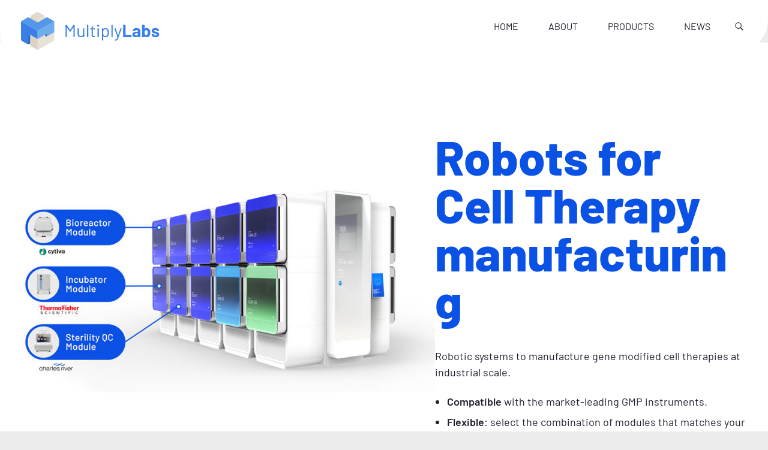

--- FILE ---
content_type: text/html; charset=UTF-8
request_url: https://multiplylabs.com/products-2/
body_size: 15618
content:
<!DOCTYPE html>
<!--[if IE 9 ]>   <html class="no-js oldie ie9 ie" lang="en-US" > <![endif]-->
<!--[if (gt IE 9)|!(IE)]><!--> <html class="no-js" lang="en-US" > <!--<![endif]-->
<head>
        <meta charset="UTF-8" >
        <meta http-equiv="X-UA-Compatible" content="IE=edge">
        <!-- devices setting -->
        <meta name="viewport"   content="initial-scale=1,user-scalable=no,width=device-width">

<!-- outputs by wp_head -->
<title>Products &#8211; Multiply Labs</title>
<meta name='robots' content='max-image-preview:large' />
<link rel='dns-prefetch' href='//fonts.googleapis.com' />
<link rel="alternate" type="application/rss+xml" title="Multiply Labs &raquo; Feed" href="https://multiplylabs.com/feed/" />
<link rel="alternate" title="oEmbed (JSON)" type="application/json+oembed" href="https://multiplylabs.com/wp-json/oembed/1.0/embed?url=https%3A%2F%2Fmultiplylabs.com%2Fproducts-2%2F" />
<link rel="alternate" title="oEmbed (XML)" type="text/xml+oembed" href="https://multiplylabs.com/wp-json/oembed/1.0/embed?url=https%3A%2F%2Fmultiplylabs.com%2Fproducts-2%2F&#038;format=xml" />
<style id='wp-img-auto-sizes-contain-inline-css'>
img:is([sizes=auto i],[sizes^="auto," i]){contain-intrinsic-size:3000px 1500px}
/*# sourceURL=wp-img-auto-sizes-contain-inline-css */
</style>
<style id='wp-emoji-styles-inline-css'>

	img.wp-smiley, img.emoji {
		display: inline !important;
		border: none !important;
		box-shadow: none !important;
		height: 1em !important;
		width: 1em !important;
		margin: 0 0.07em !important;
		vertical-align: -0.1em !important;
		background: none !important;
		padding: 0 !important;
	}
/*# sourceURL=wp-emoji-styles-inline-css */
</style>
<style id='classic-theme-styles-inline-css'>
/*! This file is auto-generated */
.wp-block-button__link{color:#fff;background-color:#32373c;border-radius:9999px;box-shadow:none;text-decoration:none;padding:calc(.667em + 2px) calc(1.333em + 2px);font-size:1.125em}.wp-block-file__button{background:#32373c;color:#fff;text-decoration:none}
/*# sourceURL=/wp-includes/css/classic-themes.min.css */
</style>
<style id='global-styles-inline-css'>
:root{--wp--preset--aspect-ratio--square: 1;--wp--preset--aspect-ratio--4-3: 4/3;--wp--preset--aspect-ratio--3-4: 3/4;--wp--preset--aspect-ratio--3-2: 3/2;--wp--preset--aspect-ratio--2-3: 2/3;--wp--preset--aspect-ratio--16-9: 16/9;--wp--preset--aspect-ratio--9-16: 9/16;--wp--preset--color--black: #000000;--wp--preset--color--cyan-bluish-gray: #abb8c3;--wp--preset--color--white: #ffffff;--wp--preset--color--pale-pink: #f78da7;--wp--preset--color--vivid-red: #cf2e2e;--wp--preset--color--luminous-vivid-orange: #ff6900;--wp--preset--color--luminous-vivid-amber: #fcb900;--wp--preset--color--light-green-cyan: #7bdcb5;--wp--preset--color--vivid-green-cyan: #00d084;--wp--preset--color--pale-cyan-blue: #8ed1fc;--wp--preset--color--vivid-cyan-blue: #0693e3;--wp--preset--color--vivid-purple: #9b51e0;--wp--preset--gradient--vivid-cyan-blue-to-vivid-purple: linear-gradient(135deg,rgb(6,147,227) 0%,rgb(155,81,224) 100%);--wp--preset--gradient--light-green-cyan-to-vivid-green-cyan: linear-gradient(135deg,rgb(122,220,180) 0%,rgb(0,208,130) 100%);--wp--preset--gradient--luminous-vivid-amber-to-luminous-vivid-orange: linear-gradient(135deg,rgb(252,185,0) 0%,rgb(255,105,0) 100%);--wp--preset--gradient--luminous-vivid-orange-to-vivid-red: linear-gradient(135deg,rgb(255,105,0) 0%,rgb(207,46,46) 100%);--wp--preset--gradient--very-light-gray-to-cyan-bluish-gray: linear-gradient(135deg,rgb(238,238,238) 0%,rgb(169,184,195) 100%);--wp--preset--gradient--cool-to-warm-spectrum: linear-gradient(135deg,rgb(74,234,220) 0%,rgb(151,120,209) 20%,rgb(207,42,186) 40%,rgb(238,44,130) 60%,rgb(251,105,98) 80%,rgb(254,248,76) 100%);--wp--preset--gradient--blush-light-purple: linear-gradient(135deg,rgb(255,206,236) 0%,rgb(152,150,240) 100%);--wp--preset--gradient--blush-bordeaux: linear-gradient(135deg,rgb(254,205,165) 0%,rgb(254,45,45) 50%,rgb(107,0,62) 100%);--wp--preset--gradient--luminous-dusk: linear-gradient(135deg,rgb(255,203,112) 0%,rgb(199,81,192) 50%,rgb(65,88,208) 100%);--wp--preset--gradient--pale-ocean: linear-gradient(135deg,rgb(255,245,203) 0%,rgb(182,227,212) 50%,rgb(51,167,181) 100%);--wp--preset--gradient--electric-grass: linear-gradient(135deg,rgb(202,248,128) 0%,rgb(113,206,126) 100%);--wp--preset--gradient--midnight: linear-gradient(135deg,rgb(2,3,129) 0%,rgb(40,116,252) 100%);--wp--preset--font-size--small: 13px;--wp--preset--font-size--medium: 20px;--wp--preset--font-size--large: 36px;--wp--preset--font-size--x-large: 42px;--wp--preset--spacing--20: 0.44rem;--wp--preset--spacing--30: 0.67rem;--wp--preset--spacing--40: 1rem;--wp--preset--spacing--50: 1.5rem;--wp--preset--spacing--60: 2.25rem;--wp--preset--spacing--70: 3.38rem;--wp--preset--spacing--80: 5.06rem;--wp--preset--shadow--natural: 6px 6px 9px rgba(0, 0, 0, 0.2);--wp--preset--shadow--deep: 12px 12px 50px rgba(0, 0, 0, 0.4);--wp--preset--shadow--sharp: 6px 6px 0px rgba(0, 0, 0, 0.2);--wp--preset--shadow--outlined: 6px 6px 0px -3px rgb(255, 255, 255), 6px 6px rgb(0, 0, 0);--wp--preset--shadow--crisp: 6px 6px 0px rgb(0, 0, 0);}:where(.is-layout-flex){gap: 0.5em;}:where(.is-layout-grid){gap: 0.5em;}body .is-layout-flex{display: flex;}.is-layout-flex{flex-wrap: wrap;align-items: center;}.is-layout-flex > :is(*, div){margin: 0;}body .is-layout-grid{display: grid;}.is-layout-grid > :is(*, div){margin: 0;}:where(.wp-block-columns.is-layout-flex){gap: 2em;}:where(.wp-block-columns.is-layout-grid){gap: 2em;}:where(.wp-block-post-template.is-layout-flex){gap: 1.25em;}:where(.wp-block-post-template.is-layout-grid){gap: 1.25em;}.has-black-color{color: var(--wp--preset--color--black) !important;}.has-cyan-bluish-gray-color{color: var(--wp--preset--color--cyan-bluish-gray) !important;}.has-white-color{color: var(--wp--preset--color--white) !important;}.has-pale-pink-color{color: var(--wp--preset--color--pale-pink) !important;}.has-vivid-red-color{color: var(--wp--preset--color--vivid-red) !important;}.has-luminous-vivid-orange-color{color: var(--wp--preset--color--luminous-vivid-orange) !important;}.has-luminous-vivid-amber-color{color: var(--wp--preset--color--luminous-vivid-amber) !important;}.has-light-green-cyan-color{color: var(--wp--preset--color--light-green-cyan) !important;}.has-vivid-green-cyan-color{color: var(--wp--preset--color--vivid-green-cyan) !important;}.has-pale-cyan-blue-color{color: var(--wp--preset--color--pale-cyan-blue) !important;}.has-vivid-cyan-blue-color{color: var(--wp--preset--color--vivid-cyan-blue) !important;}.has-vivid-purple-color{color: var(--wp--preset--color--vivid-purple) !important;}.has-black-background-color{background-color: var(--wp--preset--color--black) !important;}.has-cyan-bluish-gray-background-color{background-color: var(--wp--preset--color--cyan-bluish-gray) !important;}.has-white-background-color{background-color: var(--wp--preset--color--white) !important;}.has-pale-pink-background-color{background-color: var(--wp--preset--color--pale-pink) !important;}.has-vivid-red-background-color{background-color: var(--wp--preset--color--vivid-red) !important;}.has-luminous-vivid-orange-background-color{background-color: var(--wp--preset--color--luminous-vivid-orange) !important;}.has-luminous-vivid-amber-background-color{background-color: var(--wp--preset--color--luminous-vivid-amber) !important;}.has-light-green-cyan-background-color{background-color: var(--wp--preset--color--light-green-cyan) !important;}.has-vivid-green-cyan-background-color{background-color: var(--wp--preset--color--vivid-green-cyan) !important;}.has-pale-cyan-blue-background-color{background-color: var(--wp--preset--color--pale-cyan-blue) !important;}.has-vivid-cyan-blue-background-color{background-color: var(--wp--preset--color--vivid-cyan-blue) !important;}.has-vivid-purple-background-color{background-color: var(--wp--preset--color--vivid-purple) !important;}.has-black-border-color{border-color: var(--wp--preset--color--black) !important;}.has-cyan-bluish-gray-border-color{border-color: var(--wp--preset--color--cyan-bluish-gray) !important;}.has-white-border-color{border-color: var(--wp--preset--color--white) !important;}.has-pale-pink-border-color{border-color: var(--wp--preset--color--pale-pink) !important;}.has-vivid-red-border-color{border-color: var(--wp--preset--color--vivid-red) !important;}.has-luminous-vivid-orange-border-color{border-color: var(--wp--preset--color--luminous-vivid-orange) !important;}.has-luminous-vivid-amber-border-color{border-color: var(--wp--preset--color--luminous-vivid-amber) !important;}.has-light-green-cyan-border-color{border-color: var(--wp--preset--color--light-green-cyan) !important;}.has-vivid-green-cyan-border-color{border-color: var(--wp--preset--color--vivid-green-cyan) !important;}.has-pale-cyan-blue-border-color{border-color: var(--wp--preset--color--pale-cyan-blue) !important;}.has-vivid-cyan-blue-border-color{border-color: var(--wp--preset--color--vivid-cyan-blue) !important;}.has-vivid-purple-border-color{border-color: var(--wp--preset--color--vivid-purple) !important;}.has-vivid-cyan-blue-to-vivid-purple-gradient-background{background: var(--wp--preset--gradient--vivid-cyan-blue-to-vivid-purple) !important;}.has-light-green-cyan-to-vivid-green-cyan-gradient-background{background: var(--wp--preset--gradient--light-green-cyan-to-vivid-green-cyan) !important;}.has-luminous-vivid-amber-to-luminous-vivid-orange-gradient-background{background: var(--wp--preset--gradient--luminous-vivid-amber-to-luminous-vivid-orange) !important;}.has-luminous-vivid-orange-to-vivid-red-gradient-background{background: var(--wp--preset--gradient--luminous-vivid-orange-to-vivid-red) !important;}.has-very-light-gray-to-cyan-bluish-gray-gradient-background{background: var(--wp--preset--gradient--very-light-gray-to-cyan-bluish-gray) !important;}.has-cool-to-warm-spectrum-gradient-background{background: var(--wp--preset--gradient--cool-to-warm-spectrum) !important;}.has-blush-light-purple-gradient-background{background: var(--wp--preset--gradient--blush-light-purple) !important;}.has-blush-bordeaux-gradient-background{background: var(--wp--preset--gradient--blush-bordeaux) !important;}.has-luminous-dusk-gradient-background{background: var(--wp--preset--gradient--luminous-dusk) !important;}.has-pale-ocean-gradient-background{background: var(--wp--preset--gradient--pale-ocean) !important;}.has-electric-grass-gradient-background{background: var(--wp--preset--gradient--electric-grass) !important;}.has-midnight-gradient-background{background: var(--wp--preset--gradient--midnight) !important;}.has-small-font-size{font-size: var(--wp--preset--font-size--small) !important;}.has-medium-font-size{font-size: var(--wp--preset--font-size--medium) !important;}.has-large-font-size{font-size: var(--wp--preset--font-size--large) !important;}.has-x-large-font-size{font-size: var(--wp--preset--font-size--x-large) !important;}
:where(.wp-block-post-template.is-layout-flex){gap: 1.25em;}:where(.wp-block-post-template.is-layout-grid){gap: 1.25em;}
:where(.wp-block-term-template.is-layout-flex){gap: 1.25em;}:where(.wp-block-term-template.is-layout-grid){gap: 1.25em;}
:where(.wp-block-columns.is-layout-flex){gap: 2em;}:where(.wp-block-columns.is-layout-grid){gap: 2em;}
:root :where(.wp-block-pullquote){font-size: 1.5em;line-height: 1.6;}
/*# sourceURL=global-styles-inline-css */
</style>
<link rel='stylesheet' id='rt-fontawsome-css' href='https://multiplylabs.com/wp-content/plugins/the-post-grid/assets/vendor/font-awesome/css/font-awesome.min.css?ver=7.8.8' media='all' />
<link rel='stylesheet' id='rt-tpg-css' href='https://multiplylabs.com/wp-content/plugins/the-post-grid/assets/css/thepostgrid.min.css?ver=7.8.8' media='all' />
<link rel='stylesheet' id='ivory-search-styles-css' href='https://multiplylabs.com/wp-content/plugins/add-search-to-menu/public/css/ivory-search.min.css?ver=5.5.14' media='all' />
<link rel='stylesheet' id='auxin-base-css' href='https://multiplylabs.com/wp-content/themes/phlox-pro/css/base.css?ver=5.7.19' media='all' />
<link rel='stylesheet' id='auxin-front-icon-css' href='https://multiplylabs.com/wp-content/themes/phlox-pro/css/auxin-icon.css?ver=5.7.19' media='all' />
<link rel='stylesheet' id='auxin-main-css' href='https://multiplylabs.com/wp-content/themes/phlox-pro/css/main.css?ver=5.7.19' media='all' />
<link rel='stylesheet' id='rt-team-css-css' href='https://multiplylabs.com/wp-content/plugins/tlp-team/assets/css/tlpteam.css?ver=5.0.13' media='all' />
<link rel='stylesheet' id='tlp-el-team-css-css' href='https://multiplylabs.com/wp-content/plugins/tlp-team-pro/assets/css/tlp-el-team-pro.min.css?ver=3.2.1' media='all' />
<link rel='stylesheet' id='auxin-child-css' href='https://multiplylabs.com/wp-content/themes/multiply-labs-phlox-child/style.css?ver=5.7.19' media='all' />
<link rel='stylesheet' id='auxin-fonts-google-css' href='//fonts.googleapis.com/css?family=Barlow%3A100%2C100italic%2C200%2C200italic%2C300%2C300italic%2Cregular%2Citalic%2C500%2C500italic%2C600%2C600italic%2C700%2C700italic%2C800%2C800italic%2C900%2C900italic&#038;ver=4.7' media='all' />
<link rel='stylesheet' id='auxin-custom-css' href='https://multiplylabs.com/wp-content/uploads/phlox-pro/custom.css?ver=4.7' media='all' />
<link rel='stylesheet' id='elementor-frontend-css' href='https://multiplylabs.com/wp-content/plugins/elementor/assets/css/frontend.min.css?ver=3.34.2' media='all' />
<link rel='stylesheet' id='elementor-post-145-css' href='https://multiplylabs.com/wp-content/uploads/elementor/css/post-145.css?ver=1769251778' media='all' />
<link rel='stylesheet' id='elementor-post-144-css' href='https://multiplylabs.com/wp-content/uploads/elementor/css/post-144.css?ver=1769251778' media='all' />
<link rel='stylesheet' id='widget-heading-css' href='https://multiplylabs.com/wp-content/plugins/elementor/assets/css/widget-heading.min.css?ver=3.34.2' media='all' />
<link rel='stylesheet' id='elementor-icons-css' href='https://multiplylabs.com/wp-content/plugins/elementor/assets/lib/eicons/css/elementor-icons.min.css?ver=5.46.0' media='all' />
<link rel='stylesheet' id='elementor-post-147-css' href='https://multiplylabs.com/wp-content/uploads/elementor/css/post-147.css?ver=1769251778' media='all' />
<link rel='stylesheet' id='auxin-elementor-base-css' href='https://multiplylabs.com/wp-content/themes/phlox-pro/css/other/elementor.css?ver=5.7.19' media='all' />
<link rel='stylesheet' id='auxin-elementor-widgets-css' href='https://multiplylabs.com/wp-content/plugins/auxin-elements/admin/assets/css/elementor-widgets.css?ver=2.17.14' media='all' />
<link rel='stylesheet' id='mediaelement-css' href='https://multiplylabs.com/wp-includes/js/mediaelement/mediaelementplayer-legacy.min.css?ver=4.2.17' media='all' />
<link rel='stylesheet' id='wp-mediaelement-css' href='https://multiplylabs.com/wp-includes/js/mediaelement/wp-mediaelement.min.css?ver=6.9' media='all' />
<link rel='stylesheet' id='widget-spacer-css' href='https://multiplylabs.com/wp-content/plugins/elementor/assets/css/widget-spacer.min.css?ver=3.34.2' media='all' />
<link rel='stylesheet' id='elementor-post-4854-css' href='https://multiplylabs.com/wp-content/uploads/elementor/css/post-4854.css?ver=1769315294' media='all' />
<link rel='stylesheet' id='elementor-gf-local-barlow-css' href='https://multiplylabs.com/wp-content/uploads/elementor/google-fonts/css/barlow.css?ver=1742290488' media='all' />
<link rel='stylesheet' id='elementor-gf-local-roboto-css' href='https://multiplylabs.com/wp-content/uploads/elementor/google-fonts/css/roboto.css?ver=1742377876' media='all' />
<link rel='stylesheet' id='elementor-gf-local-opensans-css' href='https://multiplylabs.com/wp-content/uploads/elementor/google-fonts/css/opensans.css?ver=1742377887' media='all' />
<!--n2css--><!--n2js--><script src="https://multiplylabs.com/wp-includes/js/jquery/jquery.min.js?ver=3.7.1" id="jquery-core-js"></script>
<script src="https://multiplylabs.com/wp-includes/js/jquery/jquery-migrate.min.js?ver=3.4.1" id="jquery-migrate-js"></script>
<script id="auxin-modernizr-js-extra">
var auxin = {"ajax_url":"https://multiplylabs.com/wp-admin/admin-ajax.php","is_rtl":"","is_reponsive":"1","is_framed":"","frame_width":"20","wpml_lang":"en","uploadbaseurl":"https://multiplylabs.com/wp-content/uploads","nonce":"39e7827860"};
//# sourceURL=auxin-modernizr-js-extra
</script>
<script id="auxin-modernizr-js-before">
/* < ![CDATA[ */
function auxinNS(n){for(var e=n.split("."),a=window,i="",r=e.length,t=0;r>t;t++)"window"!=e[t]&&(i=e[t],a[i]=a[i]||{},a=a[i]);return a;}
/* ]]> */
//# sourceURL=auxin-modernizr-js-before
</script>
<script src="https://multiplylabs.com/wp-content/themes/phlox-pro/js/solo/modernizr-custom.min.js?ver=5.7.19" id="auxin-modernizr-js"></script>
<link rel="https://api.w.org/" href="https://multiplylabs.com/wp-json/" /><link rel="alternate" title="JSON" type="application/json" href="https://multiplylabs.com/wp-json/wp/v2/pages/4854" /><link rel="EditURI" type="application/rsd+xml" title="RSD" href="https://multiplylabs.com/xmlrpc.php?rsd" />
<link rel="canonical" href="https://multiplylabs.com/products-2/" />
<link rel='shortlink' href='https://multiplylabs.com/?p=4854' />
    <meta name="title"       content="Products" />
    <meta name="description" content="Robots for Cell Therapy manufacturing Robotic systems to manufacture gene modified cell therapies at industrial scale. Compatible with the market-leading GMP instruments. Flexible: select the combination of modules that matches your process. High-throughput by using multiple modules in parallel. SHOW MORE Digital quality system: RealQC RealQC is Multiply Labs’ automation software. It enables process planning [&hellip;]" />
    <meta name="cdp-version" content="1.5.0" />        <style>
            :root {
                --tpg-primary-color: #0d6efd;
                --tpg-secondary-color: #0654c4;
                --tpg-primary-light: #c4d0ff
            }

                        body .rt-tpg-container .rt-loading,
            body #bottom-script-loader .rt-ball-clip-rotate {
                color: #0367bf !important;
            }

                    </style>
		<!-- Chrome, Firefox OS and Opera -->
<meta name="theme-color" content="rgb(255, 255, 255)" />
<!-- Windows Phone -->
<meta name="msapplication-navbutton-color" content="rgb(255, 255, 255)" />
<!-- iOS Safari -->
<meta name="apple-mobile-web-app-capable" content="yes">
<meta name="apple-mobile-web-app-status-bar-style" content="black-translucent">

<meta name="generator" content="Elementor 3.34.2; features: additional_custom_breakpoints; settings: css_print_method-external, google_font-enabled, font_display-auto">
			<style>
				.e-con.e-parent:nth-of-type(n+4):not(.e-lazyloaded):not(.e-no-lazyload),
				.e-con.e-parent:nth-of-type(n+4):not(.e-lazyloaded):not(.e-no-lazyload) * {
					background-image: none !important;
				}
				@media screen and (max-height: 1024px) {
					.e-con.e-parent:nth-of-type(n+3):not(.e-lazyloaded):not(.e-no-lazyload),
					.e-con.e-parent:nth-of-type(n+3):not(.e-lazyloaded):not(.e-no-lazyload) * {
						background-image: none !important;
					}
				}
				@media screen and (max-height: 640px) {
					.e-con.e-parent:nth-of-type(n+2):not(.e-lazyloaded):not(.e-no-lazyload),
					.e-con.e-parent:nth-of-type(n+2):not(.e-lazyloaded):not(.e-no-lazyload) * {
						background-image: none !important;
					}
				}
			</style>
			<link rel="icon" href="https://multiplylabs.com/wp-content/uploads/2020/04/multiply-labs-logo-icon.svg" sizes="32x32" />
<link rel="icon" href="https://multiplylabs.com/wp-content/uploads/2020/04/multiply-labs-logo-icon.svg" sizes="192x192" />
<link rel="apple-touch-icon" href="https://multiplylabs.com/wp-content/uploads/2020/04/multiply-labs-logo-icon.svg" />
<meta name="msapplication-TileImage" content="https://multiplylabs.com/wp-content/uploads/2020/04/multiply-labs-logo-icon.svg" />
<!-- end wp_head -->

<style>

section.header-bg,
.elementor-section {
    margin: auto;
    max-width: 1920px;
}
</style>
</head>



<body class="wp-singular page-template-default page page-id-4854 wp-custom-logo wp-theme-phlox-pro wp-child-theme-multiply-labs-phlox-child rttpg rttpg-7.8.8 radius-frontend rttpg-body-wrap rttpg-flaticon phlox-pro elementor-default elementor-kit-147 elementor-page elementor-page-4854 aux-dom-unready aux-full-width aux-resp aux-s-fhd aux-top-sticky aux-page-preload aux-page-animation-off _auxels"  data-framed="">

    <div id="pagePreloadLoading" class="aux-page-loading">
        <img src="https://multiplylabs.com/wp-content/uploads/2022/05/logo-loading.png" alt="Loading" >
    </div>
        
<div id="inner-body">

    <header class="aux-elementor-header" id="site-elementor-header" itemscope="itemscope" itemtype="https://schema.org/WPHeader" data-sticky-height=""  >
        <div class="aux-wrapper">
            <div class="aux-header aux-header-elements-wrapper">
            		<div data-elementor-type="header" data-elementor-id="145" class="elementor elementor-145">
						<section class="elementor-section elementor-top-section elementor-element elementor-element-12821e4 elementor-section-height-min-height aux-appear-watch-animation aux-fade-in-down-2 header-bg elementor-section-boxed elementor-section-height-default elementor-section-items-middle" data-id="12821e4" data-element_type="section" data-settings="{&quot;background_background&quot;:&quot;classic&quot;}">
						<div class="elementor-container elementor-column-gap-no">
					<div class="aux-parallax-section elementor-column elementor-col-33 elementor-top-column elementor-element elementor-element-1a8a22c" data-id="1a8a22c" data-element_type="column">
			<div class="elementor-widget-wrap elementor-element-populated">
						<div class="elementor-element elementor-element-2cb6eb2 elementor-widget elementor-widget-aux_logo" data-id="2cb6eb2" data-element_type="widget" data-widget_type="aux_logo.default">
				<div class="elementor-widget-container">
					<div class="aux-widget-logo"><a class="aux-logo-anchor aux-has-logo" title="Multiply Labs" href="https://multiplylabs.com/"><img width="1548" height="422" src="https://multiplylabs.com/wp-content/uploads/2022/05/multiplylabs-logo.svg" class="aux-attachment aux-featured-image attachment-1548x422 aux-attachment-id-1645 " alt="multiplylabs-logo" data-ratio="3.67" data-original-w="1548" /></a><section class="aux-logo-text"><h3 class="site-title"><a href="https://multiplylabs.com/" title="Multiply Labs">Multiply Labs</a></h3><p class="site-description">Robots Making Precision Medicine</p></section></div>				</div>
				</div>
					</div>
		</div>
				<div class="aux-parallax-section elementor-column elementor-col-33 elementor-top-column elementor-element elementor-element-1d78731" data-id="1d78731" data-element_type="column">
			<div class="elementor-widget-wrap elementor-element-populated">
						<div class="elementor-element elementor-element-09680c1 menu-align elementor-widget elementor-widget-aux_menu_box" data-id="09680c1" data-element_type="widget" data-widget_type="aux_menu_box.default">
				<div class="elementor-widget-container">
					<div class="aux-elementor-header-menu aux-nav-menu-element aux-nav-menu-element-09680c1"><div class="aux-burger-box" data-target-panel="offcanvas" data-target-content=".elementor-element-09680c1 .aux-master-menu"><div class="aux-burger aux-regular-small"><span class="mid-line"></span></div></div><!-- start master menu -->
<nav id="master-menu-elementor-09680c1" class="menu-header-menu-container">

	<ul id="menu-header-menu" class="aux-master-menu aux-no-js aux-skin-classic aux-fade-nav aux-horizontal" data-type="horizontal"  data-switch-type="toggle" data-switch-parent=".elementor-element-09680c1 .aux-offcanvas-menu .offcanvas-content" data-switch-width="1024"  >
		<!-- start single menu -->
		<li id="menu-item-184" class="menu-item menu-item-type-post_type menu-item-object-page menu-item-home menu-item-184 aux-menu-depth-0 aux-menu-root-1 aux-menu-item">
			<a href="https://multiplylabs.com/" class="aux-item-content">
				<span class="aux-menu-label">Home</span>
			</a>
		</li>
		<!-- end single menu -->

		<!-- start submenu -->
		<li id="menu-item-5020" class="menu-item menu-item-type-post_type menu-item-object-page menu-item-has-children menu-item-5020 aux-menu-depth-0 aux-menu-root-2 aux-menu-item">
			<div class="aux-item-content">
				<span class="aux-menu-label">About</span>
			</div>

		<ul class="sub-menu aux-submenu">
			<li id="menu-item-164" class="menu-item menu-item-type-post_type menu-item-object-page menu-item-164 aux-menu-depth-1 aux-menu-item">
				<a href="https://multiplylabs.com/about/leadership/" class="aux-item-content">
					<span class="aux-menu-label">Leadership</span>
				</a>
			</li>
			<li id="menu-item-5021" class="menu-item menu-item-type-post_type menu-item-object-page menu-item-5021 aux-menu-depth-1 aux-menu-item">
				<a href="https://multiplylabs.com/about/team/" class="aux-item-content">
					<span class="aux-menu-label">Team</span>
				</a>
			</li>
			<li id="menu-item-5156" class="menu-item menu-item-type-post_type menu-item-object-page menu-item-5156 aux-menu-depth-1 aux-menu-item">
				<a href="https://multiplylabs.com/about/careers/" class="aux-item-content">
					<span class="aux-menu-label">Careers</span>
				</a>
			</li>
			<li id="menu-item-5022" class="menu-item menu-item-type-post_type menu-item-object-page menu-item-5022 aux-menu-depth-1 aux-menu-item">
				<a href="https://multiplylabs.com/about/media-hub/" class="aux-item-content">
					<span class="aux-menu-label">Media Hub</span>
				</a>
			</li>
		</ul>
		</li>
		<!-- end submenu -->

		<!-- start submenu -->
		<li id="menu-item-168" class="menu-item menu-item-type-post_type menu-item-object-page menu-item-has-children menu-item-168 aux-menu-depth-0 aux-menu-root-3 aux-menu-item">
			<div class="aux-item-content">
				<span class="aux-menu-label">Products</span>
			</div>

		<ul class="sub-menu aux-submenu">
			<li id="menu-item-4880" class="menu-item menu-item-type-post_type menu-item-object-page menu-item-4880 aux-menu-depth-1 aux-menu-item">
				<a href="https://multiplylabs.com/product-info-2/" class="aux-item-content">
					<span class="aux-menu-label">Product Info</span>
				</a>
			</li>
			<li id="menu-item-3980" class="menu-item menu-item-type-post_type menu-item-object-page menu-item-3980 aux-menu-depth-1 aux-menu-item">
				<a href="https://multiplylabs.com/products/cell-therapy/" class="aux-item-content">
					<span class="aux-menu-label">Cell Therapy</span>
				</a>
			</li>
			<li id="menu-item-350" class="menu-item menu-item-type-post_type menu-item-object-page menu-item-350 aux-menu-depth-1 aux-menu-item aux-desktop-off aux-tablet-off aux-phone-off">
				<a href="https://multiplylabs.com/products/capsules/" class="aux-item-content">
					<span class="aux-menu-label">Capsules</span>
				</a>
			</li>
			<li id="menu-item-5060" class="menu-item menu-item-type-post_type menu-item-object-page menu-item-5060 aux-menu-depth-1 aux-menu-item">
				<a href="https://multiplylabs.com/products/digital-qc/" class="aux-item-content">
					<span class="aux-menu-label">Digital QC</span>
				</a>
			</li>
		</ul>
		</li>
		<!-- end submenu -->
		<!-- start single menu -->
		<li id="menu-item-5019" class="menu-item menu-item-type-post_type menu-item-object-page menu-item-5019 aux-menu-depth-0 aux-menu-root-4 aux-menu-item">
			<a href="https://multiplylabs.com/journal/" class="aux-item-content">
				<span class="aux-menu-label">News</span>
			</a>
		</li>
		<!-- end single menu -->
	</ul>

</nav>
<!-- end master menu -->
<section class="aux-offcanvas-menu aux-pin-left"><div class="aux-panel-close"><div class="aux-close aux-cross-symbol aux-thick-medium"></div></div><div class="offcanvas-header"></div><div class="offcanvas-content"></div><div class="offcanvas-footer"></div></section></div><style>@media only screen and (min-width: 1025px) { .elementor-element-09680c1 .aux-burger-box { display: none } }</style>				</div>
				</div>
					</div>
		</div>
				<div class="aux-parallax-section elementor-column elementor-col-33 elementor-top-column elementor-element elementor-element-568b078" data-id="568b078" data-element_type="column">
			<div class="elementor-widget-wrap elementor-element-populated">
						<div class="elementor-element elementor-element-d09887a no-border elementor-widget elementor-widget-aux_search_box" data-id="d09887a" data-element_type="widget" data-widget_type="aux_search_box.default">
				<div class="elementor-widget-container">
					    <div  class="aux-search-section aux-search-elementor-element">
            <button class="aux-search-icon  auxicon-search-4 aux-overlay-search "></button>
            </div>

				</div>
				</div>
					</div>
		</div>
					</div>
		</section>
				</div>
		            </div><!-- end of header-elements -->
        </div><!-- end of wrapper -->
    </header><!-- end header -->

    <main id="main" class="aux-main aux-territory  aux-single aux-page aux-full-container no-sidebar aux-sidebar-style-border aux-user-entry" >
        <div class="aux-wrapper">
            <div class="aux-container aux-fold">

                <div id="primary" class="aux-primary" >
                    <div class="content" role="main"  >

                        
                
                        
                        <article id="post-4854" class="post-4854 page type-page status-publish hentry">

                            <div class="entry-main">

                                <div class="entry-content">

                                    		<div data-elementor-type="wp-page" data-elementor-id="4854" class="elementor elementor-4854">
						<section class="elementor-section elementor-top-section elementor-element elementor-element-190e793 Hilights elementor-section-boxed elementor-section-height-default elementor-section-height-default" data-id="190e793" data-element_type="section" data-settings="{&quot;background_background&quot;:&quot;classic&quot;}">
						<div class="elementor-container elementor-column-gap-default">
					<div class="aux-parallax-section elementor-column elementor-col-50 elementor-top-column elementor-element elementor-element-9b23d19" data-id="9b23d19" data-element_type="column">
			<div class="elementor-widget-wrap elementor-element-populated">
						<div class="elementor-element elementor-element-6e73e1d aux-appear-watch-animation aux-fade-in-left-2 elementor-widget elementor-widget-aux_image" data-id="6e73e1d" data-element_type="widget" data-widget_type="aux_image.default">
				<div class="elementor-widget-container">
					<section class="widget-container aux-widget-image aux-alignnone aux-parent-auc0a7ea0c">
    <div class="aux-media-hint-frame ">
        <div class="aux-media-image " >
        
            

            
            <img fetchpriority="high" decoding="async" width="825" height="413" src="https://multiplylabs.com/wp-content/uploads/products-03b.jpg" class="aux-attachment aux-featured-image aux-attachment-id-4538" alt="products-03b" data-ratio="2" data-original-w="825" />            
                </div>
    </div>

</section><!-- widget-container -->				</div>
				</div>
					</div>
		</div>
				<div class="aux-parallax-section elementor-column elementor-col-50 elementor-top-column elementor-element elementor-element-a8870ab" data-id="a8870ab" data-element_type="column">
			<div class="elementor-widget-wrap elementor-element-populated">
						<div class="elementor-element elementor-element-1eafadb elementor-widget elementor-widget-spacer" data-id="1eafadb" data-element_type="widget" data-widget_type="spacer.default">
				<div class="elementor-widget-container">
							<div class="elementor-spacer">
			<div class="elementor-spacer-inner"></div>
		</div>
						</div>
				</div>
				<div class="elementor-element elementor-element-997aea5 elementor-widget elementor-widget-spacer" data-id="997aea5" data-element_type="widget" data-widget_type="spacer.default">
				<div class="elementor-widget-container">
							<div class="elementor-spacer">
			<div class="elementor-spacer-inner"></div>
		</div>
						</div>
				</div>
				<div class="elementor-element elementor-element-8855a21 aux-appear-watch-animation aux-fade-in-right-2 elementor-widget elementor-widget-aux_modern_heading" data-id="8855a21" data-element_type="widget" data-widget_type="aux_modern_heading.default">
				<div class="elementor-widget-container">
					<section class="aux-widget-modern-heading">
            <div class="aux-widget-inner"><a href="/products/cell-therapy/" class="aux-modern-heading-primary-link"><h2 class="aux-modern-heading-primary">Robots for Cell Therapy manufacturing</h2></a><div class="aux-modern-heading-description"><p>Robotic systems to manufacture gene modified cell therapies at industrial scale.</p><ul><li><strong>Compatible</strong> with the market-leading GMP instruments.</li><li><strong>Flexible</strong>: select the combination of modules that matches your process.</li><li><strong>High-throughput</strong> by using multiple modules in parallel.</li></ul></div></div>
        </section>				</div>
				</div>
				<div class="elementor-element elementor-element-f50a79c aux-appear-watch-animation aux-fade-in-right-2 elementor-widget elementor-widget-button" data-id="f50a79c" data-element_type="widget" data-widget_type="button.default">
				<div class="elementor-widget-container">
									<div class="elementor-button-wrapper">
					<a class="elementor-button elementor-button-link elementor-size-sm" href="/Cell%20Therapy">
						<span class="elementor-button-content-wrapper">
									<span class="elementor-button-text">SHOW MORE</span>
					</span>
					</a>
				</div>
								</div>
				</div>
					</div>
		</div>
					</div>
		</section>
				<section class="elementor-section elementor-top-section elementor-element elementor-element-8312281 Hilights elementor-reverse-mobile elementor-section-boxed elementor-section-height-default elementor-section-height-default" data-id="8312281" data-element_type="section">
						<div class="elementor-container elementor-column-gap-default">
					<div class="aux-parallax-section elementor-column elementor-col-50 elementor-top-column elementor-element elementor-element-8a7c38e" data-id="8a7c38e" data-element_type="column">
			<div class="elementor-widget-wrap elementor-element-populated">
						<div class="elementor-element elementor-element-d57933b aux-appear-watch-animation aux-fade-in-right-2 elementor-widget__width-inherit elementor-widget elementor-widget-aux_modern_heading" data-id="d57933b" data-element_type="widget" data-widget_type="aux_modern_heading.default">
				<div class="elementor-widget-container">
					<section class="aux-widget-modern-heading">
            <div class="aux-widget-inner"><a href="/products/digital-quality-system/" class="aux-modern-heading-primary-link"><h2 class="aux-modern-heading-primary">Digital quality system: RealQC</h2></a><div class="aux-modern-heading-description"><p>RealQC is Multiply Labs’ automation software. It enables process planning and digital records. RealQC is CFR Part 11 compliant, and it works both on-premises and in the cloud. Discover the unique features of our digital quality system:</p><ul><li><strong>Automated data collection<br /></strong>RealQC automatically collects a comprehensive set of digital process data.</li><li><strong>100% traceability</strong> <br />Our validated software systems store the timestamp and ID of each manufacturing process task.</li><li><strong>A paradigm shift in QC<br /></strong> From traditional (post-process) to advanced (in-process) QC approaches.</li></ul></div></div>
        </section>				</div>
				</div>
				<div class="elementor-element elementor-element-f2b8975 aux-appear-watch-animation aux-slide-from-bot elementor-widget elementor-widget-aux_modern_button" data-id="f2b8975" data-element_type="widget" data-widget_type="aux_modern_button.default">
				<div class="elementor-widget-container">
					    <div class="aux-modern-button-wrapper aux-modern-button-align-left" >
                    <a class="aux-modern-button aux-info aux-modern-button-md aux-modern-button-curve aux-modern-button-default aux-icon-" href="/products/digital-quality-system/">
                <div class="aux-overlay"></div>
                                <div class="aux-text">
<span class="aux-text-before">LEARN MORE</span>                </div>
            </a>
            
    </div>

    				</div>
				</div>
					</div>
		</div>
				<div class="aux-parallax-section elementor-column elementor-col-50 elementor-top-column elementor-element elementor-element-1ff17e7" data-id="1ff17e7" data-element_type="column">
			<div class="elementor-widget-wrap elementor-element-populated">
						<div class="elementor-element elementor-element-b378e8b aux-appear-watch-animation aux-fade-in-left-2 elementor-widget elementor-widget-aux_image" data-id="b378e8b" data-element_type="widget" data-widget_type="aux_image.default">
				<div class="elementor-widget-container">
					<section class="widget-container aux-widget-image aux-alignnone aux-parent-au1ada33fe">
    <div class="aux-media-hint-frame ">
        <div class="aux-media-image aux-hover-active" >
                    <a class="" href="/products/digital-quality-system/" data-elementor-open-lightbox="no" data-original-width="2560" data-original-height="1440" data-caption="scene 02" target="_self"  >
        
            

            
            <img decoding="async" width="2560" height="1440" src="https://multiplylabs.com/wp-content/uploads/scene-02-scaled.jpg" class="aux-attachment aux-featured-image aux-attachment-id-4666" alt="scene 02" data-ratio="1.78" data-original-w="2560" />            
                    </a>
                </div>
    </div>

</section><!-- widget-container -->				</div>
				</div>
					</div>
		</div>
					</div>
		</section>
				<section class="elementor-section elementor-top-section elementor-element elementor-element-b1fda39 elementor-section-content-middle elementor-section-boxed elementor-section-height-default elementor-section-height-default" data-id="b1fda39" data-element_type="section" data-settings="{&quot;background_background&quot;:&quot;classic&quot;}">
						<div class="elementor-container elementor-column-gap-no">
					<div class="aux-parallax-section elementor-column elementor-col-50 elementor-top-column elementor-element elementor-element-3bc51a8" data-id="3bc51a8" data-element_type="column">
			<div class="elementor-widget-wrap elementor-element-populated">
						<div class="elementor-element elementor-element-e803ecc aux-appear-watch-animation aux-slide-from-bot elementor-widget elementor-widget-aux_modern_heading" data-id="e803ecc" data-element_type="widget" data-widget_type="aux_modern_heading.default">
				<div class="elementor-widget-container">
					<section class="aux-widget-modern-heading">
            <div class="aux-widget-inner"><a href="/products/capsules/" class="aux-modern-heading-primary-link"><h2 class="aux-modern-heading-primary">Robots for Capsules Manufacturing</h2></a><div class="aux-modern-heading-description"><p>Robotic system that manufacture any type of capsular products, including:</p><ul><li><p><strong>Standard</strong> single-API capsules.</p></li><li><p><strong>Overencapsulated</strong> and  placebo drug products for clinical trials.</p></li><li><p><strong>Multi-compartment</strong> capsules containing personalized combination drugs (patented).</p></li></ul></div></div>
        </section>				</div>
				</div>
				<div class="elementor-element elementor-element-1c8b9b9 aux-appear-watch-animation aux-slide-from-bot elementor-widget elementor-widget-aux_modern_button" data-id="1c8b9b9" data-element_type="widget" data-widget_type="aux_modern_button.default">
				<div class="elementor-widget-container">
					    <div class="aux-modern-button-wrapper aux-modern-button-align-left" >
                    <a class="aux-modern-button aux-info aux-modern-button-md aux-modern-button-curve aux-modern-button-default aux-icon-" href="/products/capsules/">
                <div class="aux-overlay"></div>
                                <div class="aux-text">
<span class="aux-text-before">LEARN MORE</span>                </div>
            </a>
            
    </div>

    				</div>
				</div>
				<div class="elementor-element elementor-element-9fd32cd aux-appear-watch-animation aux-slide-from-bot hidden elementor-widget elementor-widget-aux_modern_button" data-id="9fd32cd" data-element_type="widget" data-widget_type="aux_modern_button.default">
				<div class="elementor-widget-container">
					    <div class="aux-modern-button-wrapper aux-modern-button-align-left" >
                    <a class="aux-modern-button aux-info aux-modern-button-md aux-modern-button-curve aux-modern-button-default aux-icon-">
                <div class="aux-overlay"></div>
                                <div class="aux-text">
<span class="aux-text-before">CALL TO ACTION</span>                </div>
            </a>
            
    </div>

    				</div>
				</div>
					</div>
		</div>
				<div class="aux-parallax-section elementor-column elementor-col-50 elementor-top-column elementor-element elementor-element-b8bec67" data-id="b8bec67" data-element_type="column">
			<div class="elementor-widget-wrap elementor-element-populated">
						<div class="elementor-element elementor-element-546cbee elementor-widget elementor-widget-spacer" data-id="546cbee" data-element_type="widget" data-widget_type="spacer.default">
				<div class="elementor-widget-container">
							<div class="elementor-spacer">
			<div class="elementor-spacer-inner"></div>
		</div>
						</div>
				</div>
				<div class="elementor-element elementor-element-7bef952 aux-appear-watch-animation aux-fade-in-right-2 elementor-widget elementor-widget-aux_image" data-id="7bef952" data-element_type="widget" data-widget_type="aux_image.default">
				<div class="elementor-widget-container">
					<section class="widget-container aux-widget-image aux-alignnone aux-parent-au797de5e0">
    <div class="aux-media-hint-frame ">
        <div class="aux-media-image aux-hover-active" >
                    <a class="" href="/products/capsules/" data-elementor-open-lightbox="no" data-original-width="1554" data-original-height="1000" data-caption="prova pagina prodotto - capsule" target="_self"  >
        
            

            
            <img decoding="async" width="1554" height="1000" src="https://multiplylabs.com/wp-content/uploads/prova-pagina-prodotto-capsule.jpg" class="aux-attachment aux-featured-image aux-attachment-id-4848" alt="prova pagina prodotto - capsule" data-ratio="1.55" data-original-w="1554" />            
                    </a>
                </div>
    </div>

</section><!-- widget-container -->				</div>
				</div>
					</div>
		</div>
					</div>
		</section>
				<section class="elementor-section elementor-top-section elementor-element elementor-element-1c61e1f elementor-section-boxed elementor-section-height-default elementor-section-height-default" data-id="1c61e1f" data-element_type="section">
						<div class="elementor-container elementor-column-gap-default">
					<div class="aux-parallax-section elementor-column elementor-col-100 elementor-top-column elementor-element elementor-element-acad745" data-id="acad745" data-element_type="column">
			<div class="elementor-widget-wrap elementor-element-populated">
						<div class="elementor-element elementor-element-32bd890 tpg-wrapper-align-left meta_position_above_title tpg-category-position-bottom_left tpg-cat-style2 section-title-align-center tpg-el-box-border-disable aux-appear-watch-animation aux-fade-in-up-2 meta-visibility-show section-title-style-style1 title_position_default title_hover_border_default title-default img_hover_animation_default grid-hover-overlay-type-always tpg-border-bottom-disable elementor-widget elementor-widget-tpg-grid-layout" data-id="32bd890" data-element_type="widget" data-widget_type="tpg-grid-layout.default">
				<div class="elementor-widget-container">
							<div class="rt-container-fluid rt-tpg-container tpg-el-main-wrapper clearfix grid-layout3-main "
			 id="rt-tpg-container-503246163"
			 data-layout="grid-layout3"
			 data-grid-style="tpg-full-height"
			 data-sc-id="elementor"
			 data-el-settings=''
			 data-el-query=''
			 data-el-path=''
		>
						<div class='tpg-header-wrapper '>
				
        <div class="tpg-widget-heading-wrapper rt-clear heading-style1 ">
            <span class="tpg-widget-heading-line line-left"></span>
			<h2 class='tpg-widget-heading'>
			
				                    <span>
						From the Journal					</span>
					
							</h2>            <span class="tpg-widget-heading-line line-right"></span>

			
        </div>

		
					</div>

			<div data-title="Loading ..." class="rt-row rt-content-loader grid-layout3 grid-behaviour tpg-full-height grid_layout_wrapper">
				
<div class="rt-col-md-4 rt-col-sm-6 rt-col-xs-12 default rt-grid-item" data-id="5202">
	<div class="rt-holder tpg-post-holder ">
		<div class="rt-detail rt-el-content-wrapper">
							<div class="rt-img-holder tpg-el-image-wrap has-no-thumbnail">
					<a data-id="5202" href="https://multiplylabs.com/2025/09/30/thermo-dynacellect-announcement/" class="tpg-post-link" target="_self">		
		</a>
		        <div class="overlay grid-hover-content"></div>
						</div>
			

			<div class="entry-title-wrapper"><h3 class="entry-title"><a data-id="5202" href="https://multiplylabs.com/2025/09/30/thermo-dynacellect-announcement/" class="tpg-post-link" target="_self">Multiply Labs Expands Collaboration with Thermo Fisher Scientific to Automate Cell Therapy Manufacturing</a></h3></div>
							<div class="post-meta-tags rt-el-post-meta">
					            <span class='date'>
								                    <a href="https://multiplylabs.com/2025/09/30/">
					30 September 2025				</a>
							</span>
			            <span class='categories-links'>
				<a class="news" href="https://multiplylabs.com/category/journal/news/">News</a>			</span>
							</div>
			
							<div class="tpg-excerpt tpg-el-excerpt">
											<div class="tpg-excerpt-inner">
							Multiply Labs Expands Collaboration with Thermo Fisher Scientific to Automate Cell Therapy Manufacturing Strategic collaboration aims to integrate robotic automation with Gibco™ CTS™ DynaCellect™...						</div>
														</div>
			
					</div>
	</div>
</div>

<div class="rt-col-md-4 rt-col-sm-6 rt-col-xs-12 default rt-grid-item" data-id="5193">
	<div class="rt-holder tpg-post-holder ">
		<div class="rt-detail rt-el-content-wrapper">
							<div class="rt-img-holder tpg-el-image-wrap has-no-thumbnail">
					<a data-id="5193" href="https://multiplylabs.com/2025/06/12/kyverna-announcement/" class="tpg-post-link" target="_self">		
		</a>
		        <div class="overlay grid-hover-content"></div>
						</div>
			

			<div class="entry-title-wrapper"><h3 class="entry-title"><a data-id="5193" href="https://multiplylabs.com/2025/06/12/kyverna-announcement/" class="tpg-post-link" target="_self">Multiply Labs Partners with Kyverna Therapeutics to Pilot Robotic Automation for Cell Therapy Manufacturing</a></h3></div>
							<div class="post-meta-tags rt-el-post-meta">
					            <span class='date'>
								                    <a href="https://multiplylabs.com/2025/06/12/">
					12 June 2025				</a>
							</span>
			            <span class='categories-links'>
				<a class="news" href="https://multiplylabs.com/category/journal/news/">News</a>			</span>
							</div>
			
							<div class="tpg-excerpt tpg-el-excerpt">
											<div class="tpg-excerpt-inner">
							Multiply Labs Partners with Kyverna Therapeutics to Pilot Robotic Automation for Cell Therapy Manufacturing     Partnership to evaluate the automation of Kyverna&#8217;s future cell therapy...						</div>
														</div>
			
					</div>
	</div>
</div>

<div class="rt-col-md-4 rt-col-sm-6 rt-col-xs-12 default rt-grid-item" data-id="5082">
	<div class="rt-holder tpg-post-holder ">
		<div class="rt-detail rt-el-content-wrapper">
							<div class="rt-img-holder tpg-el-image-wrap has-thumbnail">
					<a data-id="5082" href="https://multiplylabs.com/2024/05/09/collaboration-with-stanford-gmp-facility/" class="tpg-post-link" target="_self">                        <img loading="lazy" decoding="async" src="https://multiplylabs.com/wp-content/uploads/7188549274836656128-images-0.jpg"
                             class="rt-img-responsive"
                             width="800"
                             height="418"
                             alt="Collaboration with Stanford GMP Facility">
						
							
		</a>
		        <div class="overlay grid-hover-content"></div>
						</div>
			

			<div class="entry-title-wrapper"><h3 class="entry-title"><a data-id="5082" href="https://multiplylabs.com/2024/05/09/collaboration-with-stanford-gmp-facility/" class="tpg-post-link" target="_self">Collaboration with Stanford GMP Facility</a></h3></div>
							<div class="post-meta-tags rt-el-post-meta">
					            <span class='date'>
								                    <a href="https://multiplylabs.com/2024/05/09/">
					9 May 2024				</a>
							</span>
			            <span class='categories-links'>
				<a class="news" href="https://multiplylabs.com/category/journal/news/">News</a>			</span>
							</div>
			
							<div class="tpg-excerpt tpg-el-excerpt">
											<div class="tpg-excerpt-inner">
							Collaboration with Stanford GMP Facility We’re excited to share that we are establishing a collaboration with Stanford GMP Facility: Laboratory for Cell and Gene Medicine(LCGM) to deploy our robotic...						</div>
														</div>
			
					</div>
	</div>
</div>
			</div>
			
		</div>
						</div>
				</div>
					</div>
		</div>
					</div>
		</section>
				<section class="elementor-section elementor-top-section elementor-element elementor-element-0f46fc4 elementor-section-boxed elementor-section-height-default elementor-section-height-default" data-id="0f46fc4" data-element_type="section">
						<div class="elementor-container elementor-column-gap-no">
					<div class="aux-parallax-section elementor-column elementor-col-100 elementor-top-column elementor-element elementor-element-36bc604" data-id="36bc604" data-element_type="column">
			<div class="elementor-widget-wrap elementor-element-populated">
						<div class="elementor-element elementor-element-841e857 aux-appear-watch-animation aux-scale-down elementor-widget elementor-widget-aux_modern_heading" data-id="841e857" data-element_type="widget" data-widget_type="aux_modern_heading.default">
				<div class="elementor-widget-container">
					<section class="aux-widget-modern-heading">
            <div class="aux-widget-inner"><h2 class="aux-modern-heading-primary">Newsletter</h2><h3 class="aux-modern-heading-secondary"><span class="aux-head-before">Subscribe &amp; get Company news.</span></h3></div>
        </section>				</div>
				</div>
					</div>
		</div>
					</div>
		</section>
				</div>
		<div class="clear"></div>
                                </div> <!-- end article section -->

                                <footer class="entry-meta">
                                                                    </footer> <!-- end article footer -->

                            </div>

                        </article> <!-- end article -->


                        
                        <div class="clear"></div>

                        
                        <div class="clear"></div>

                        
                
                    </div><!-- end content -->
                </div><!-- end primary -->

                
            </div><!-- end container -->
        </div><!-- end wrapper -->
    </main><!-- end main -->

    <footer class="aux-elementor-footer" itemscope="itemscope" itemtype="https://schema.org/WPFooter" role="contentinfo"  >
        <div class="aux-wrapper">
        		<div data-elementor-type="footer" data-elementor-id="144" class="elementor elementor-144">
						<section class="elementor-section elementor-top-section elementor-element elementor-element-13384d9 elementor-section-boxed elementor-section-height-default elementor-section-height-default" data-id="13384d9" data-element_type="section">
						<div class="elementor-container elementor-column-gap-default">
					<div class="aux-parallax-section elementor-column elementor-col-25 elementor-top-column elementor-element elementor-element-e3bbbd9" data-id="e3bbbd9" data-element_type="column">
			<div class="elementor-widget-wrap elementor-element-populated">
						<div class="elementor-element elementor-element-cb3997c elementor-widget elementor-widget-text-editor" data-id="cb3997c" data-element_type="widget" data-widget_type="text-editor.default">
				<div class="elementor-widget-container">
									<h4>Multiply Labs</h4><p>Multiply Labs, Inc.<br />1426 Minnesota Street<br />San Francisco, CA 94107 </p>								</div>
				</div>
					</div>
		</div>
				<div class="aux-parallax-section elementor-column elementor-col-25 elementor-top-column elementor-element elementor-element-93c3100" data-id="93c3100" data-element_type="column">
			<div class="elementor-widget-wrap elementor-element-populated">
						<div class="elementor-element elementor-element-29943ac elementor-widget elementor-widget-text-editor" data-id="29943ac" data-element_type="widget" data-widget_type="text-editor.default">
				<div class="elementor-widget-container">
									<h4>About</h4><p><a href="/about/leadership/"><span style="font-size: 16.0016px; letter-spacing: 0px;">Leadership</span></a></p><p><a href="/about/team/">Team</a></p><p><a href="/about/careers/">Careers</a></p><p><a href="/about/media-hub/">Media Hub</a></p>								</div>
				</div>
					</div>
		</div>
				<div class="aux-parallax-section elementor-column elementor-col-25 elementor-top-column elementor-element elementor-element-dd05d4d" data-id="dd05d4d" data-element_type="column">
			<div class="elementor-widget-wrap elementor-element-populated">
						<div class="elementor-element elementor-element-82aa9bb elementor-widget elementor-widget-text-editor" data-id="82aa9bb" data-element_type="widget" data-widget_type="text-editor.default">
				<div class="elementor-widget-container">
									<h4>Product</h4><p><a href="/product-info-2/">Product info</a></p><p><a href="/products/cell-therapy/">Cell Therapy</a></p><p><a href="/products/digital-qc/">Digital QC</a></p>								</div>
				</div>
					</div>
		</div>
				<div class="aux-parallax-section elementor-column elementor-col-25 elementor-top-column elementor-element elementor-element-dab6818" data-id="dab6818" data-element_type="column">
			<div class="elementor-widget-wrap elementor-element-populated">
						<div class="elementor-element elementor-element-8f1507a elementor-widget elementor-widget-text-editor" data-id="8f1507a" data-element_type="widget" data-widget_type="text-editor.default">
				<div class="elementor-widget-container">
									<h4>News</h4><p><a href="/journal/">Journal</a></p>								</div>
				</div>
					</div>
		</div>
					</div>
		</section>
				<section class="elementor-section elementor-top-section elementor-element elementor-element-04fab56 elementor-section-height-min-height elementor-section-content-middle elementor-section-boxed elementor-section-height-default elementor-section-items-middle" data-id="04fab56" data-element_type="section" data-settings="{&quot;background_background&quot;:&quot;classic&quot;}">
						<div class="elementor-container elementor-column-gap-no">
					<div class="aux-parallax-section elementor-column elementor-col-100 elementor-top-column elementor-element elementor-element-6dd5957" data-id="6dd5957" data-element_type="column">
			<div class="elementor-widget-wrap">
							</div>
		</div>
					</div>
		</section>
				<section class="elementor-section elementor-top-section elementor-element elementor-element-48d087d elementor-section-boxed elementor-section-height-default elementor-section-height-default" data-id="48d087d" data-element_type="section">
						<div class="elementor-container elementor-column-gap-default">
					<div class="aux-parallax-section elementor-column elementor-col-100 elementor-top-column elementor-element elementor-element-cd97a0d flex" data-id="cd97a0d" data-element_type="column">
			<div class="elementor-widget-wrap elementor-element-populated">
						<div class="elementor-element elementor-element-e927eb4 elementor-widget-tablet__width-auto elementor-widget__width-auto nowrap elementor-widget elementor-widget-heading" data-id="e927eb4" data-element_type="widget" data-widget_type="heading.default">
				<div class="elementor-widget-container">
					<span class="elementor-heading-title elementor-size-default"><a href="/privacy-policy/">Privacy Policy, Oct 2022</a></span>				</div>
				</div>
				<div class="elementor-element elementor-element-9fde8a1 elementor-widget elementor-widget-aux_copyright" data-id="9fde8a1" data-element_type="widget" data-widget_type="aux_copyright.default">
				<div class="elementor-widget-container">
					<small>© 2022 Multiply Labs - All rights reserved.</small>				</div>
				</div>
					</div>
		</div>
					</div>
		</section>
				</div>
		        </div><!-- end of wrapper -->
    </footer><!-- end footer -->

</div><!--! end of #inner-body -->

    <div class="aux-hidden-blocks">

        <section id="offmenu" class="aux-offcanvas-menu aux-pin-left" >
            <div class="aux-panel-close">
                <div class="aux-close aux-cross-symbol aux-thick-medium"></div>
            </div>
            <div class="offcanvas-header">
            </div>
            <div class="offcanvas-content">
            </div>
            <div class="offcanvas-footer">
            </div>
        </section>
        <!-- offcanvas section -->

        <section id="offcart" class="aux-offcanvas-menu aux-offcanvas-cart aux-pin-left" >
            <div class="aux-panel-close">
                <div class="aux-close aux-cross-symbol aux-thick-medium"></div>
            </div>
            <div class="offcanvas-header">
                Shopping Basket            </div>
            <div class="aux-cart-wrapper aux-elegant-cart aux-offcart-content">
            </div>
        </section>
        <!-- cartcanvas section -->

                <section id="fs-menu-search" class="aux-fs-popup  aux-fs-menu-layout-center aux-indicator">
            <div class="aux-panel-close">
                <div class="aux-close aux-cross-symbol aux-thick-medium"></div>
            </div>
            <div class="aux-fs-menu">
                        </div>
            <div class="aux-fs-search">
                <div  class="aux-search-section ">
                <div  class="aux-search-form ">
            <form action="https://multiplylabs.com/" method="get" >
            <div class="aux-search-input-form">
                            <input type="text" class="aux-search-field"  placeholder="Type here.." name="s" autocomplete="off" />
                                    </div>
                            <input type="submit" class="aux-black aux-search-submit aux-uppercase" value="Search" >
                        </form>
        </div><!-- end searchform -->
                </div>

            </div>
        </section>
        <!-- fullscreen search and menu -->
                <section id="fs-search" class="aux-fs-popup aux-search-overlay  has-ajax-form">
            <div class="aux-panel-close">
                <div class="aux-close aux-cross-symbol aux-thick-medium"></div>
            </div>
            <div class="aux-search-field">

            <div  class="aux-search-section aux-404-search">
                <div  class="aux-search-form aux-iconic-search">
            <form action="https://multiplylabs.com/" method="get" >
            <div class="aux-search-input-form">
                            <input type="text" class="aux-search-field"  placeholder="Search..." name="s" autocomplete="off" />
                                    </div>
                            <div class="aux-submit-icon-container auxicon-search-4 ">
                    <input type="submit" class="aux-iconic-search-submit" value="Search" >
                </div>
                        </form>
        </div><!-- end searchform -->
                </div>

            </div>
        </section>
        <!-- fullscreen search-->

        <div class="aux-scroll-top"></div>
    </div>

    <div class="aux-goto-top-btn aux-align-btn-right" data-animate-scroll="1"><div class="aux-hover-slide aux-arrow-nav aux-round aux-outline">    <span class="aux-overlay"></span>    <span class="aux-svg-arrow aux-h-small-up"></span>    <span class="aux-hover-arrow aux-svg-arrow aux-h-small-up aux-white"></span></div></div>
<!-- outputs by wp_footer -->
<script type="speculationrules">
{"prefetch":[{"source":"document","where":{"and":[{"href_matches":"/*"},{"not":{"href_matches":["/wp-*.php","/wp-admin/*","/wp-content/uploads/*","/wp-content/*","/wp-content/plugins/*","/wp-content/themes/multiply-labs-phlox-child/*","/wp-content/themes/phlox-pro/*","/*\\?(.+)"]}},{"not":{"selector_matches":"a[rel~=\"nofollow\"]"}},{"not":{"selector_matches":".no-prefetch, .no-prefetch a"}}]},"eagerness":"conservative"}]}
</script>
			<script>
				const lazyloadRunObserver = () => {
					const lazyloadBackgrounds = document.querySelectorAll( `.e-con.e-parent:not(.e-lazyloaded)` );
					const lazyloadBackgroundObserver = new IntersectionObserver( ( entries ) => {
						entries.forEach( ( entry ) => {
							if ( entry.isIntersecting ) {
								let lazyloadBackground = entry.target;
								if( lazyloadBackground ) {
									lazyloadBackground.classList.add( 'e-lazyloaded' );
								}
								lazyloadBackgroundObserver.unobserve( entry.target );
							}
						});
					}, { rootMargin: '200px 0px 200px 0px' } );
					lazyloadBackgrounds.forEach( ( lazyloadBackground ) => {
						lazyloadBackgroundObserver.observe( lazyloadBackground );
					} );
				};
				const events = [
					'DOMContentLoaded',
					'elementor/lazyload/observe',
				];
				events.forEach( ( event ) => {
					document.addEventListener( event, lazyloadRunObserver );
				} );
			</script>
			<script src="https://multiplylabs.com/wp-includes/js/imagesloaded.min.js?ver=5.0.0" id="imagesloaded-js"></script>
<script src="https://multiplylabs.com/wp-includes/js/masonry.min.js?ver=4.2.2" id="masonry-js"></script>
<script src="https://multiplylabs.com/wp-content/themes/phlox-pro/js/plugins.min.js?ver=5.7.19" id="auxin-plugins-js"></script>
<script src="https://multiplylabs.com/wp-content/themes/phlox-pro/js/scripts.min.js?ver=5.7.19" id="auxin-scripts-js"></script>
<script src="https://multiplylabs.com/wp-content/plugins/auxin-elements/admin/assets/js/elementor/widgets.js?ver=2.17.14" id="auxin-elementor-widgets-js"></script>
<script id="mediaelement-core-js-before">
var mejsL10n = {"language":"en","strings":{"mejs.download-file":"Download File","mejs.install-flash":"You are using a browser that does not have Flash player enabled or installed. Please turn on your Flash player plugin or download the latest version from https://get.adobe.com/flashplayer/","mejs.fullscreen":"Fullscreen","mejs.play":"Play","mejs.pause":"Pause","mejs.time-slider":"Time Slider","mejs.time-help-text":"Use Left/Right Arrow keys to advance one second, Up/Down arrows to advance ten seconds.","mejs.live-broadcast":"Live Broadcast","mejs.volume-help-text":"Use Up/Down Arrow keys to increase or decrease volume.","mejs.unmute":"Unmute","mejs.mute":"Mute","mejs.volume-slider":"Volume Slider","mejs.video-player":"Video Player","mejs.audio-player":"Audio Player","mejs.captions-subtitles":"Captions/Subtitles","mejs.captions-chapters":"Chapters","mejs.none":"None","mejs.afrikaans":"Afrikaans","mejs.albanian":"Albanian","mejs.arabic":"Arabic","mejs.belarusian":"Belarusian","mejs.bulgarian":"Bulgarian","mejs.catalan":"Catalan","mejs.chinese":"Chinese","mejs.chinese-simplified":"Chinese (Simplified)","mejs.chinese-traditional":"Chinese (Traditional)","mejs.croatian":"Croatian","mejs.czech":"Czech","mejs.danish":"Danish","mejs.dutch":"Dutch","mejs.english":"English","mejs.estonian":"Estonian","mejs.filipino":"Filipino","mejs.finnish":"Finnish","mejs.french":"French","mejs.galician":"Galician","mejs.german":"German","mejs.greek":"Greek","mejs.haitian-creole":"Haitian Creole","mejs.hebrew":"Hebrew","mejs.hindi":"Hindi","mejs.hungarian":"Hungarian","mejs.icelandic":"Icelandic","mejs.indonesian":"Indonesian","mejs.irish":"Irish","mejs.italian":"Italian","mejs.japanese":"Japanese","mejs.korean":"Korean","mejs.latvian":"Latvian","mejs.lithuanian":"Lithuanian","mejs.macedonian":"Macedonian","mejs.malay":"Malay","mejs.maltese":"Maltese","mejs.norwegian":"Norwegian","mejs.persian":"Persian","mejs.polish":"Polish","mejs.portuguese":"Portuguese","mejs.romanian":"Romanian","mejs.russian":"Russian","mejs.serbian":"Serbian","mejs.slovak":"Slovak","mejs.slovenian":"Slovenian","mejs.spanish":"Spanish","mejs.swahili":"Swahili","mejs.swedish":"Swedish","mejs.tagalog":"Tagalog","mejs.thai":"Thai","mejs.turkish":"Turkish","mejs.ukrainian":"Ukrainian","mejs.vietnamese":"Vietnamese","mejs.welsh":"Welsh","mejs.yiddish":"Yiddish"}};
//# sourceURL=mediaelement-core-js-before
</script>
<script src="https://multiplylabs.com/wp-includes/js/mediaelement/mediaelement-and-player.min.js?ver=4.2.17" id="mediaelement-core-js"></script>
<script src="https://multiplylabs.com/wp-includes/js/mediaelement/mediaelement-migrate.min.js?ver=6.9" id="mediaelement-migrate-js"></script>
<script id="mediaelement-js-extra">
var _wpmejsSettings = {"pluginPath":"/wp-includes/js/mediaelement/","classPrefix":"mejs-","stretching":"auto","audioShortcodeLibrary":"mediaelement","videoShortcodeLibrary":"mediaelement"};
//# sourceURL=mediaelement-js-extra
</script>
<script src="https://multiplylabs.com/wp-includes/js/mediaelement/wp-mediaelement.min.js?ver=6.9" id="wp-mediaelement-js"></script>
<script src="https://multiplylabs.com/wp-content/plugins/auxin-elements/public/assets/js/plugins.min.js?ver=2.17.14" id="auxin-elements-plugins-js"></script>
<script src="https://multiplylabs.com/wp-content/plugins/auxin-elements/public/assets/js/scripts.js?ver=2.17.14" id="auxin-elements-scripts-js"></script>
<script src="https://multiplylabs.com/wp-content/plugins/page-links-to/dist/new-tab.js?ver=3.3.7" id="page-links-to-js"></script>
<script src="https://multiplylabs.com/wp-content/uploads/phlox-pro/custom.js?ver=5.8" id="auxin-custom-js-js"></script>
<script src="https://multiplylabs.com/wp-content/plugins/elementor/assets/js/webpack.runtime.min.js?ver=3.34.2" id="elementor-webpack-runtime-js"></script>
<script src="https://multiplylabs.com/wp-content/plugins/elementor/assets/js/frontend-modules.min.js?ver=3.34.2" id="elementor-frontend-modules-js"></script>
<script src="https://multiplylabs.com/wp-includes/js/jquery/ui/core.min.js?ver=1.13.3" id="jquery-ui-core-js"></script>
<script id="elementor-frontend-js-before">
var elementorFrontendConfig = {"environmentMode":{"edit":false,"wpPreview":false,"isScriptDebug":false},"i18n":{"shareOnFacebook":"Share on Facebook","shareOnTwitter":"Share on Twitter","pinIt":"Pin it","download":"Download","downloadImage":"Download image","fullscreen":"Fullscreen","zoom":"Zoom","share":"Share","playVideo":"Play Video","previous":"Previous","next":"Next","close":"Close","a11yCarouselPrevSlideMessage":"Previous slide","a11yCarouselNextSlideMessage":"Next slide","a11yCarouselFirstSlideMessage":"This is the first slide","a11yCarouselLastSlideMessage":"This is the last slide","a11yCarouselPaginationBulletMessage":"Go to slide"},"is_rtl":false,"breakpoints":{"xs":0,"sm":480,"md":768,"lg":1025,"xl":1440,"xxl":1600},"responsive":{"breakpoints":{"mobile":{"label":"Mobile Portrait","value":767,"default_value":767,"direction":"max","is_enabled":true},"mobile_extra":{"label":"Mobile Landscape","value":880,"default_value":880,"direction":"max","is_enabled":false},"tablet":{"label":"Tablet Portrait","value":1024,"default_value":1024,"direction":"max","is_enabled":true},"tablet_extra":{"label":"Tablet Landscape","value":1200,"default_value":1200,"direction":"max","is_enabled":false},"laptop":{"label":"Laptop","value":1366,"default_value":1366,"direction":"max","is_enabled":false},"widescreen":{"label":"Widescreen","value":2400,"default_value":2400,"direction":"min","is_enabled":false}},
"hasCustomBreakpoints":false},"version":"3.34.2","is_static":false,"experimentalFeatures":{"additional_custom_breakpoints":true,"home_screen":true,"global_classes_should_enforce_capabilities":true,"e_variables":true,"cloud-library":true,"e_opt_in_v4_page":true,"e_interactions":true,"e_editor_one":true,"import-export-customization":true},"urls":{"assets":"https:\/\/multiplylabs.com\/wp-content\/plugins\/elementor\/assets\/","ajaxurl":"https:\/\/multiplylabs.com\/wp-admin\/admin-ajax.php","uploadUrl":"https:\/\/multiplylabs.com\/wp-content\/uploads"},"nonces":{"floatingButtonsClickTracking":"246f612555"},"swiperClass":"swiper","settings":{"page":[],"editorPreferences":[]},"kit":{"body_background_background":"classic","active_breakpoints":["viewport_mobile","viewport_tablet"],"global_image_lightbox":"yes","lightbox_enable_counter":"yes","lightbox_enable_fullscreen":"yes","lightbox_enable_zoom":"yes","lightbox_enable_share":"yes","lightbox_title_src":"title","lightbox_description_src":"description"},"post":{"id":4854,"title":"Products%20%E2%80%93%20Multiply%20Labs","excerpt":"","featuredImage":false}};
//# sourceURL=elementor-frontend-js-before
</script>
<script src="https://multiplylabs.com/wp-content/plugins/elementor/assets/js/frontend.min.js?ver=3.34.2" id="elementor-frontend-js"></script>
<script id="rt-tpg-js-extra">
var rttpg = {"nonceID":"rttpg_nonce","nonce":"580f28283b","ajaxurl":"https://multiplylabs.com/wp-admin/admin-ajax.php","uid":"0"};
//# sourceURL=rt-tpg-js-extra
</script>
<script src="https://multiplylabs.com/wp-content/plugins/the-post-grid/assets/js/rttpg.js?ver=7.8.8" id="rt-tpg-js"></script>
<script id="rt-tpg-js-after">
(function($){
						$('.rt-tpg-container').on('tpg_item_before_load', function(){});
						$('.rt-tpg-container').on('tpg_item_after_load', function(){});
						$('.rt-tpg-container').on('tpg_loaded', function(){});
					})(jQuery);
//# sourceURL=rt-tpg-js-after
</script>
<script id="ivory-search-scripts-js-extra">
var IvorySearchVars = {"is_analytics_enabled":"1"};
//# sourceURL=ivory-search-scripts-js-extra
</script>
<script src="https://multiplylabs.com/wp-content/plugins/add-search-to-menu/public/js/ivory-search.min.js?ver=5.5.14" id="ivory-search-scripts-js"></script>
<script id="wp-emoji-settings" type="application/json">
{"baseUrl":"https://s.w.org/images/core/emoji/17.0.2/72x72/","ext":".png","svgUrl":"https://s.w.org/images/core/emoji/17.0.2/svg/","svgExt":".svg","source":{"concatemoji":"https://multiplylabs.com/wp-includes/js/wp-emoji-release.min.js?ver=6.9"}}
</script>
<script type="module">
/*! This file is auto-generated */
const a=JSON.parse(document.getElementById("wp-emoji-settings").textContent),o=(window._wpemojiSettings=a,"wpEmojiSettingsSupports"),s=["flag","emoji"];function i(e){try{var t={supportTests:e,timestamp:(new Date).valueOf()};sessionStorage.setItem(o,JSON.stringify(t))}catch(e){}}function c(e,t,n){e.clearRect(0,0,e.canvas.width,e.canvas.height),e.fillText(t,0,0);t=new Uint32Array(e.getImageData(0,0,e.canvas.width,e.canvas.height).data);e.clearRect(0,0,e.canvas.width,e.canvas.height),e.fillText(n,0,0);const a=new Uint32Array(e.getImageData(0,0,e.canvas.width,e.canvas.height).data);return t.every((e,t)=>e===a[t])}function p(e,t){e.clearRect(0,0,e.canvas.width,e.canvas.height),e.fillText(t,0,0);var n=e.getImageData(16,16,1,1);for(let e=0;e<n.data.length;e++)if(0!==n.data[e])return!1;return!0}function u(e,t,n,a){switch(t){case"flag":return n(e,"\ud83c\udff3\ufe0f\u200d\u26a7\ufe0f","\ud83c\udff3\ufe0f\u200b\u26a7\ufe0f")?!1:!n(e,"\ud83c\udde8\ud83c\uddf6","\ud83c\udde8\u200b\ud83c\uddf6")&&!n(e,"\ud83c\udff4\udb40\udc67\udb40\udc62\udb40\udc65\udb40\udc6e\udb40\udc67\udb40\udc7f","\ud83c\udff4\u200b\udb40\udc67\u200b\udb40\udc62\u200b\udb40\udc65\u200b\udb40\udc6e\u200b\udb40\udc67\u200b\udb40\udc7f");case"emoji":return!a(e,"\ud83e\u1fac8")}return!1}function f(e,t,n,a){let r;const o=(r="undefined"!=typeof WorkerGlobalScope&&self instanceof WorkerGlobalScope?new OffscreenCanvas(300,150):document.createElement("canvas")).getContext("2d",{willReadFrequently:!0}),s=(o.textBaseline="top",o.font="600 32px Arial",{});return e.forEach(e=>{s[e]=t(o,e,n,a)}),s}function r(e){var t=document.createElement("script");t.src=e,t.defer=!0,document.head.appendChild(t)}a.supports={everything:!0,everythingExceptFlag:!0},new Promise(t=>{let n=function(){try{var e=JSON.parse(sessionStorage.getItem(o));if("object"==typeof e&&"number"==typeof e.timestamp&&(new Date).valueOf()<e.timestamp+604800&&"object"==typeof e.supportTests)return e.supportTests}catch(e){}return null}();if(!n){if("undefined"!=typeof Worker&&"undefined"!=typeof OffscreenCanvas&&"undefined"!=typeof URL&&URL.createObjectURL&&"undefined"!=typeof Blob)try{var e="postMessage("+f.toString()+"("+[JSON.stringify(s),u.toString(),c.toString(),p.toString()].join(",")+"));",a=new Blob([e],{type:"text/javascript"});const r=new Worker(URL.createObjectURL(a),{name:"wpTestEmojiSupports"});return void(r.onmessage=e=>{i(n=e.data),r.terminate(),t(n)})}catch(e){}i(n=f(s,u,c,p))}t(n)}).then(e=>{for(const n in e)a.supports[n]=e[n],a.supports.everything=a.supports.everything&&a.supports[n],"flag"!==n&&(a.supports.everythingExceptFlag=a.supports.everythingExceptFlag&&a.supports[n]);var t;a.supports.everythingExceptFlag=a.supports.everythingExceptFlag&&!a.supports.flag,a.supports.everything||((t=a.source||{}).concatemoji?r(t.concatemoji):t.wpemoji&&t.twemoji&&(r(t.twemoji),r(t.wpemoji)))});
//# sourceURL=https://multiplylabs.com/wp-includes/js/wp-emoji-loader.min.js
</script>
<!-- end wp_footer -->
<script>(function(){function c(){var b=a.contentDocument||a.contentWindow.document;if(b){var d=b.createElement('script');d.innerHTML="window.__CF$cv$params={r:'9c65da25d9603401',t:'MTc2OTgyNzMwOC4wMDAwMDA='};var a=document.createElement('script');a.nonce='';a.src='/cdn-cgi/challenge-platform/scripts/jsd/main.js';document.getElementsByTagName('head')[0].appendChild(a);";b.getElementsByTagName('head')[0].appendChild(d)}}if(document.body){var a=document.createElement('iframe');a.height=1;a.width=1;a.style.position='absolute';a.style.top=0;a.style.left=0;a.style.border='none';a.style.visibility='hidden';document.body.appendChild(a);if('loading'!==document.readyState)c();else if(window.addEventListener)document.addEventListener('DOMContentLoaded',c);else{var e=document.onreadystatechange||function(){};document.onreadystatechange=function(b){e(b);'loading'!==document.readyState&&(document.onreadystatechange=e,c())}}}})();</script></body>
</html>


--- FILE ---
content_type: text/css
request_url: https://multiplylabs.com/wp-content/plugins/tlp-team-pro/assets/css/tlp-el-team-pro.min.css?ver=3.2.1
body_size: 19695
content:
:root{--rttm-primary-color:#007acc}
.rt-elementor-container *{-webkit-box-sizing:border-box;box-sizing:border-box}
.rt-elementor-container *::before,.rt-elementor-container *::after{-webkit-box-sizing:border-box;box-sizing:border-box}
.rt-elementor-container figure{width:100%;overflow:hidden}
.rt-elementor-container .swiper-lazy-preloader{width:30px;height:30px;margin-left:-15px;margin-top:-15px;border-width:2px;border-color:var(--rttm-primary-color);border-top-color:transparent}
.rt-elementor-container .table-responsive{overflow-x:auto;min-height:.01%;display:block;width:100%}
.rt-clear::after{clear:both;display:block;content:""}
.rt-row::before,.rt-row::after,.rt-container-fluid::before,.rt-container-fluid::after,.rt-container::before,.rt-container::after{content:" ";display:table}
.rt-elementor-container .special01 .image-wrapper::after,.rt-elementor-container .layout11 .single-team-area .social-icons,.rt-elementor-container .isotope-el-3 .tlp-overlay,.rt-elementor-container .layout9 .tlp-overlay,.rt-elementor-container .carousel3 .tlp-overlay h3,.rt-elementor-container .layout-el-8 .tlp-overlay h3,.rt-elementor-container .isotope4 .tlp-team-item:hover .tpl-social,.rt-elementor-container .layout7 .tlp-team-item:hover .tpl-social,.rt-elementor-container .isotope4 .tlp-team-item figcaption,.rt-elementor-container .layout7 .tlp-team-item figcaption,.rt-elementor-container .layout5 .table i+a span,.rt-elementor-container .button-group button,.rt-elementor-container .contact-info i,.rt-elementor-container .contact-info ul li>span,.rt-elementor-container .contact-info ul li,.rt-elementor-container .social-icons a .fa,.rt-elementor-container .social-icons a .fas,.rt-elementor-container .social-icons a .fab,.rt-elementor-container .social-icons a .far,.rt-elementor-container .short-bio,.rt-elementor-container .tlp-department,.rt-elementor-container .tlp-position,.rt-elementor-container h3,.rt-elementor-container a{-webkit-transition:all .3s;-o-transition:all .3s;transition:all .3s}
.rt-elementor-container .carousel9 .single-team-area .tlp-overlay .tlp-position a,.rt-elementor-container .special01 .rt-el-special-wrapper .rt-row .tlp-position a,.rt-elementor-container .isotope10 .single-team-area .tlp-position a,.rt-elementor-container .carousel11 .single-team-area .tlp-position a,.rt-elementor-container .layout15 .single-team-area .tlp-position a,.rt-elementor-container .isotope9 .rt-grid-item .tlp-overlay .tlp-position a,.rt-elementor-container .carousel8 .rt-grid-item .tlp-overlay .tlp-position a,.rt-elementor-container .layout14 .rt-grid-item .tlp-overlay .tlp-position a,.rt-elementor-container .layout13 .single-team-area .tlp-overlay .tlp-position a,.rt-elementor-container .layout11 .single-team-area .tlp-title .tlp-position a,.rt-elementor-container .carousel5 .tlp-position a,.rt-elementor-container .layout-el-10 .tlp-position a,.rt-elementor-container .isotope-el-3 .tlp-position a,.rt-elementor-container .layout9 .tlp-position a,.rt-elementor-container .carousel3 .tlp-overlay h3 a,.rt-elementor-container .layout-el-8 .tlp-overlay h3 a,.rt-elementor-container .carousel3 .tlp-overlay .tlp-position a,.rt-elementor-container .layout-el-8 .tlp-overlay .tlp-position a,.rt-elementor-container .isotope4 .tlp-team-item .tlp-position a,.rt-elementor-container .layout7 .tlp-team-item .tlp-position a,.rt-elementor-container .isotope4 .tlp-team-item h3 a,.rt-elementor-container .layout7 .tlp-team-item h3 a,.rt-elementor-container .layout-el-6 .tlp-position a,.rt-elementor-container .layout-el-6 .tlp-info-block h3 a,.rt-elementor-container .layout5 .table .tlp-position a,.rt-elementor-container .layout-el-4 .tlp-position a,.rt-elementor-container .layout-el-4 .single-team-area h3 a,.rt-elementor-container .layout2 .rttm-content-area h3 a,.rt-elementor-container .layout2 .rttm-content-area .tlp-position a,.rt-elementor-container .tlp-content h3 a,.rt-elementor-container .tlp-content .tlp-department a,.rt-elementor-container .tlp-content .tlp-position a,.rt-elementor-container h3 a{-webkit-transition:none;-o-transition:none;transition:none}
.rt-elementor-container .layout5 .table i+a,.rt-elementor-container h3 a,.rt-elementor-container .tlp-department a:hover,.rt-elementor-container .tlp-position a:hover,.rt-elementor-container h3 a:hover,.rt-elementor-container .short-bio a:hover{color:inherit}
.rt-elementor-container .special01 .rt-el-special-wrapper .rt-row .special-selected-top-wrap,.rt-elementor-container .carousel3 .tlp-overlay .tlp-title,.rt-elementor-container .layout-el-8 .tlp-overlay .tlp-title,.tlp-el-popup-wrap .rt-elementor-container>.rt-row,.rt-elementor-container>.rt-row>.rt-el-special-wrapper,.rt-row.special-items-wrapper,.rt-inner-content,.rt-elementor-container[data-layout*=layout] .rt-row.ttp-even,.rt-d-flex,.rt-elementor-container .layout2 .single-team-area{display:-webkit-box;display:-ms-flexbox;display:flex}
.rt-elementor-container .special01 .rt-el-special-wrapper .rt-row .special-selected-top-wrap,.rt-elementor-container .carousel3 .tlp-overlay .tlp-title,.rt-elementor-container .layout-el-8 .tlp-overlay .tlp-title,.tlp-el-popup-wrap .rt-elementor-container>.rt-row,.rt-elementor-container>.rt-row>.rt-el-special-wrapper,.rt-row.special-items-wrapper,.rt-inner-content,.rt-elementor-container[data-layout*=layout] .rt-row.ttp-even,.rt-flex-wrap,.rt-elementor-container .layout2 .single-team-area{-ms-flex-wrap:wrap;flex-wrap:wrap}
.rt-justify-content-center{-webkit-box-pack:center;-ms-flex-pack:center;justify-content:center}
.rt-align-items-center{-webkit-box-align:center;-ms-flex-align:center;align-items:center}
.rt-pos-s{position:static !important}
.rt-pos-r,.rt-elementor-container .isotope-el-6 .single-team-area h3,.rt-elementor-container .isotope-el-6 .single-team-area .tlp-position,.rt-elementor-container .isotope-el-6 .single-team-area .short-bio,.rt-elementor-container .isotope-el-6 .single-team-area .social-icons,.rt-elementor-container .isotope-el-6 .single-team-area,.rt-elementor-container .isotope5 .tlp-overlay,.rt-elementor-container .layout12 .single-team-area h3,.rt-elementor-container .layout12 .single-team-area .tlp-position,.rt-elementor-container .layout12 .single-team-area .short-bio,.rt-elementor-container .layout12 .single-team-area .social-icons,.rt-elementor-container .layout12 .single-team-area,.rt-elementor-container .layout5 .table i,.rt-row,.rt-elementor-container .pagination>li>span,.rt-elementor-container .pagination>li>a,.rt-elementor-container .contact-info i,.rt-elementor-container .single-team,.rt-elementor-container .ttp-pre-loader,.rt-ball-clip-rotate>div,.rt-ball-clip-rotate,.rt-elementor-container figure{position:relative}
.rt-default-gutter,.rt-elementor-container .equal-height,.rt-elementor-container .masonry-grid-item,.rt-elementor-container .even-grid-item{margin-bottom:30px}
.rt-gutter-half,.rt-elementor-container .short-bio{margin-top:15px;margin-bottom:15px}
.rt-primary-color,#rt-el-smart-modal-container .rt-smart-modal-main .rt-smart-modal .rt-smart-modal-main-content-wrapper .author-latest-post a:hover,.rt-elementor-container .isotope8 .tlp-position,.rt-elementor-container .isotope8 .tlp-overlay h3,.rt-elementor-container .isotope8 .single-team-area .tlp-overlay .social-icons a,.rt-elementor-container .carousel-el-1 .tlp-overlay1 h3,.rt-elementor-container .carousel-el-1 .tlp-overlay1 .tlp-position,.rt-elementor-container .layout5 .table i+a:hover,.rt-elementor-container .layout5 .table i,.rt-elementor-container .layout3 .tlp-content h3,.rt-elementor-container .layout3 .tlp-content .tlp-position,.rt-elementor-container .layout2 .rttm-content-area h3,.rt-elementor-container .layout2 .rttm-content-area .tlp-position,.rt-elementor-container .pagination>li>span,.rt-elementor-container .contact-info i,.rt-elementor-container .contact-info ul li:hover a,.rt-elementor-container .contact-info ul li:hover i,.isotope-free .single-team-area .social-icons a,.rt-elementor-container .social-icons a,.rt-elementor-container .rt-loading{color:var(--rttm-primary-color)}
.rt-primary-color-bg,#rt-el-smart-modal-container .rt-smart-modal-main .rt-smart-modal-header,.tlp-el-popup-wrap .tlp-popup-navigation-wrap,.md-el-content,.rt-elementor-container .isotope7 .tlp-overlay .social-icons a,.rt-elementor-container .isotope-el-6 .single-team-area h3 .team-name,.rt-elementor-container .isotope-free .tlp-content,.rt-elementor-container .carousel9 .single-team-area .tlp-overlay,.rt-elementor-container .special01 .rt-el-special-wrapper .rt-row .ttp-label,.rt-elementor-container .isotope9 .rt-grid-item:hover .tlp-overlay,.rt-elementor-container .carousel8 .rt-grid-item:hover .tlp-overlay,.rt-elementor-container .layout14 .rt-grid-item:hover .tlp-overlay,.rt-elementor-container .isotope9 .rt-grid-item .tlp-overlay,.rt-elementor-container .carousel8 .rt-grid-item .tlp-overlay,.rt-elementor-container .layout14 .rt-grid-item .tlp-overlay,.rt-elementor-container .layout12 .single-team-area h3 .team-name,.rt-elementor-container .layout-el-6 .tlp-info-block,.rt-elementor-container .layout1 .tlp-content,.tooltip-inner,.tlp-team-skill .skill-prog .fill,.rt-elementor-container .nothing-to-load p,.rt-elementor-container .rt-pagination-wrap .rt-loadmore-btn,.rt-elementor-container .rt-pagination-wrap .rt-page-numbers .paginationjs .paginationjs-pages ul li.active>a,.rt-elementor-container .rt-pagination-wrap .rt-page-numbers .paginationjs .paginationjs-pages ul li>a:hover,.rt-elementor-container .pagination>.active>span:focus,.rt-elementor-container .pagination>.active>span:hover,.rt-elementor-container .pagination>.active>span,.rt-elementor-container .pagination>.active>a:focus,.rt-elementor-container .pagination>.active>a:hover,.rt-elementor-container .pagination>.active>a,.rt-elementor-container .pagination>li>span:focus,.rt-elementor-container .pagination>li>span:hover,.rt-elementor-container .pagination>li>a:focus,.rt-elementor-container .pagination>li>a:hover,.rt-elementor-container .button-group .selected,.rt-elementor-container .button-group button:hover,.rt-elementor-container .tlp-content{background-color:var(--rttm-primary-color)}
.rt-elementor-container .layout-el-4 .social-icons a,.rt-white-color,#rt-el-smart-modal-container .rt-smart-modal-main .rt-smart-modal .rt-smart-modal-main-content-wrapper .rt-smart-modal-main-content .rt-elementor-container h3,#rt-el-smart-modal-container .rt-smart-modal-main .rt-smart-modal .rt-smart-modal-main-content-wrapper .rt-smart-modal-main-content,#rt-el-smart-modal-container .rt-smart-modal-main .rt-smart-modal .rt-smart-modal-main-content-wrapper .author-latest-post a,#rt-el-smart-modal-container .rt-smart-modal-main .rt-smart-modal .rt-smart-modal-main-content-wrapper .rt-elementor-container .contact-info i,#rt-el-smart-modal-container .rt-smart-modal-main .rt-smart-modal .rt-smart-modal-main-content-wrapper .social-icons a,#rt-el-smart-modal-container .rt-smart-modal-main .rt-smart-modal-header a,.tlp-popup-navigation .tlp-popup-next,.tlp-popup-navigation .tlp-popup-close,.tlp-popup-navigation .tlp-popup-prev,.tlp-el-popup-wrap .social-icons a i,#tlp-el-popup-wrap .tlp-el-popup-singlePage-counter,.tlp-md-el-content.rt-elementor-container a,.md-el-content .tlp-md-el-content-holder>.md-header h3,.md-el-content .tlp-md-el-content-holder>.md-header h4,.md-el-content,.md-el-modal .rt-elementor-container h3,.md-el-modal .rt-elementor-container .contact-info ul li,.md-el-modal .rt-elementor-container .contact-info ul li i,.md-el-modal .rt-elementor-container .contact-info ul li a,.md-el-modal .social-icons a,.rt-elementor-container .isotope7 .tlp-overlay .social-icons a,.rt-elementor-container .isotope-el-6 .single-team-area .social-icons a,.rt-elementor-container .isotope-el-6 .single-team-area h3,.rt-elementor-container .isotope-el-6 .single-team-area .tlp-position,.rt-elementor-container .isotope-el-6 .single-team-area .short-bio,.rt-elementor-container .isotope-el-6 .single-team-area .social-icons,.rt-elementor-container .isotope-el-6 .single-team-area .tlp-position span,.rt-elementor-container .isotope-el-6 .single-team-area h3 .team-name,.rt-elementor-container .isotope5 .tlp-overlay .social-icons a,.rt-elementor-container .isotope5 .tlp-overlay h3,.rt-elementor-container .isotope5 .tlp-overlay .tlp-title,.rt-elementor-container .isotope5 .tlp-position,.rt-elementor-container .isotope1 .team-member .overlay .tlp-position,.rt-elementor-container .isotope1 .team-member .overlay,.rt-elementor-container .isotope1 .team-member h3,.rt-elementor-container .isotope-free .tlp-content,.rt-elementor-container .isotope-free h3,.rt-elementor-container .isotope-free .tlp-position,.rt-elementor-container .carousel9 .single-team-area .tlp-overlay h3,.rt-elementor-container .carousel9 .single-team-area .tlp-overlay .tlp-position,.rt-elementor-container .carousel9 .single-team-area .tlp-overlay .social-icons a,.rt-elementor-container .special01 .rt-el-special-wrapper .rt-row .tlp-department,.rt-elementor-container .special01 .rt-el-special-wrapper .rt-row .tlp-position,.rt-elementor-container .special01 .rt-el-special-wrapper .rt-row h3,.rt-elementor-container .isotope10 .single-team-area h3,.rt-elementor-container .isotope10 .single-team-area .tlp-position,.rt-elementor-container .carousel11 .single-team-area h3,.rt-elementor-container .carousel11 .single-team-area .tlp-position,.rt-elementor-container .layout15 .single-team-area h3,.rt-elementor-container .layout15 .single-team-area .tlp-position,.rt-elementor-container .isotope10 .single-team-area .social-icons a,.rt-elementor-container .carousel11 .single-team-area .social-icons a,.rt-elementor-container .layout15 .single-team-area .social-icons a,.rt-elementor-container .isotope9 .rt-grid-item .tlp-overlay h3,.rt-elementor-container .carousel8 .rt-grid-item .tlp-overlay h3,.rt-elementor-container .layout14 .rt-grid-item .tlp-overlay h3,.rt-elementor-container .isotope9 .rt-grid-item .tlp-overlay .social-icons a,.rt-elementor-container .carousel8 .rt-grid-item .tlp-overlay .social-icons a,.rt-elementor-container .layout14 .rt-grid-item .tlp-overlay .social-icons a,.rt-elementor-container .isotope9 .rt-grid-item .tlp-overlay .tlp-position,.rt-elementor-container .carousel8 .rt-grid-item .tlp-overlay .tlp-position,.rt-elementor-container .layout14 .rt-grid-item .tlp-overlay .tlp-position,.rt-elementor-container .layout13 .single-team-area .tlp-overlay .short-bio,.rt-elementor-container .layout13 .single-team-area .tlp-overlay .social-icons a,.rt-elementor-container .layout13 .single-team-area .tlp-overlay h3,.rt-elementor-container .layout13 .single-team-area .tlp-overlay .tlp-position,.rt-elementor-container .layout12 .single-team-area .social-icons a,.rt-elementor-container .layout12 .single-team-area h3,.rt-elementor-container .layout12 .single-team-area .tlp-position,.rt-elementor-container .layout12 .single-team-area .short-bio,.rt-elementor-container .layout12 .single-team-area .social-icons,.rt-elementor-container .layout12 .single-team-area .tlp-position span,.rt-elementor-container .layout12 .single-team-area h3 .team-name,.rt-elementor-container .layout11 .single-team-area .social-icons a,.rt-elementor-container .layout11 .single-team-area .tlp-title .tlp-position,.rt-elementor-container .layout11 .single-team-area .tlp-title h3,.rt-elementor-container .layout11 .single-team-area .tlp-overlay,.rt-elementor-container .layout11 .tlp-position,.rt-elementor-container .carousel5 .tlp-team-item .social-icons a,.rt-elementor-container .layout-el-10 .tlp-team-item .social-icons a,.rt-elementor-container .carousel5 .tlp-department,.rt-elementor-container .layout-el-10 .tlp-department,.rt-elementor-container .carousel5 .tlp-position,.rt-elementor-container .layout-el-10 .tlp-position,.rt-elementor-container .carousel5 .tlp-overlay .short-bio:hover,.rt-elementor-container .layout-el-10 .tlp-overlay .short-bio:hover,.rt-elementor-container .carousel5 .tlp-overlay .short-bio,.rt-elementor-container .layout-el-10 .tlp-overlay .short-bio,.rt-elementor-container .isotope-el-3 .tlp-overlay,.rt-elementor-container .layout9 .tlp-overlay,.rt-elementor-container .isotope-el-3 .single-team-area .social-icons a,.rt-elementor-container .layout9 .single-team-area .social-icons a,.rt-elementor-container .isotope-el-3 .single-team-area .short-bio a:hover,.rt-elementor-container .layout9 .single-team-area .short-bio a:hover,.rt-elementor-container .isotope-el-3 .single-team-area h3,.rt-elementor-container .layout9 .single-team-area h3,.rt-elementor-container .carousel3 .tlp-overlay .social-icons a,.rt-elementor-container .layout-el-8 .tlp-overlay .social-icons a,.rt-elementor-container .carousel3 .tlp-overlay h3,.rt-elementor-container .layout-el-8 .tlp-overlay h3,.rt-elementor-container .carousel3 .tlp-overlay .tlp-position,.rt-elementor-container .layout-el-8 .tlp-overlay .tlp-position,.rt-elementor-container .carousel3 .tlp-overlay .tlp-title,.rt-elementor-container .layout-el-8 .tlp-overlay .tlp-title,.rt-elementor-container .carousel3 .tlp-overlay,.rt-elementor-container .layout-el-8 .tlp-overlay,.rt-elementor-container .carousel3 .tlp-position,.rt-elementor-container .layout-el-8 .tlp-position,.rt-elementor-container .isotope4 .short-bio,.rt-elementor-container .layout7 .short-bio,.rt-elementor-container .isotope4 .social-icons a,.rt-elementor-container .layout7 .social-icons a,.rt-elementor-container .isotope4 .tlp-position,.rt-elementor-container .layout7 .tlp-position,.rt-elementor-container .isotope4 .tlp-team-item h3,.rt-elementor-container .layout7 .tlp-team-item h3,.rt-elementor-container .layout-el-6 .contact-info li:hover a,.rt-elementor-container .layout-el-6 .contact-info li:hover i,.rt-elementor-container .layout-el-6 .contact-info i,.rt-elementor-container .layout-el-6 .short-bio a:hover,.rt-elementor-container .layout-el-6 .tlp-position,.rt-elementor-container .layout-el-6 .tlp-info-block,.rt-elementor-container .layout-el-6 .tlp-info-block h3,.rt-elementor-container .layout-el-6 .social-icons a,.rt-elementor-container .layout-el-4 .short-bio,.rt-elementor-container .layout-el-4 .tlp-position,.rt-elementor-container .layout-el-4 .single-team-area .overlay,.rt-elementor-container .layout-el-4 .single-team-area h3,.rt-elementor-container .layout1 .tlp-content,.rt-elementor-container .layout1 h3,.rt-elementor-container .layout1 .tlp-position,.tooltip-inner,.rt-carousel-holder .swiper-arrow,.rt-elementor-container .nothing-to-load p,.rt-elementor-container .rt-pagination-wrap .rt-loadmore-style .rt-loadmore-loading,.rt-elementor-container .rt-pagination-wrap .rt-loadmore-btn,.rt-elementor-container .rt-pagination-wrap .rt-page-numbers .paginationjs .paginationjs-pages ul li.active>a,.rt-elementor-container .rt-pagination-wrap .rt-page-numbers .paginationjs .paginationjs-pages ul li>a:hover,.rt-elementor-container .pagination>.active>span:focus,.rt-elementor-container .pagination>.active>span:hover,.rt-elementor-container .pagination>.active>span,.rt-elementor-container .pagination>.active>a:focus,.rt-elementor-container .pagination>.active>a:hover,.rt-elementor-container .pagination>.active>a,.rt-elementor-container .pagination>li>span:focus,.rt-elementor-container .pagination>li>span:hover,.rt-elementor-container .pagination>li>a:focus,.rt-elementor-container .pagination>li>a:hover,.rt-elementor-container .button-group button,.la-fire,.rt-ball-clip-rotate{color:#fff}
.rt-white-color-bg,.tlp-popup-content,.tlp-team-skill .skill-prog,.rt-elementor-container .pagination>.disabled>a:focus,.rt-elementor-container .pagination>.disabled>a:hover,.rt-elementor-container .pagination>.disabled>a,.rt-elementor-container .pagination>.disabled>span:focus,.rt-elementor-container .pagination>.disabled>span:hover,.rt-elementor-container .pagination>.disabled>span,.rt-elementor-container .pagination>li>span,.rt-elementor-container .pagination>li>a{background-color:#fff}
.rt-elementor-container .carousel-el-1 .tlp-overlay1{text-align:center}
.rt-mb-0,.rt-elementor-container .short-bio p:last-child,.rt-elementor-container figure{margin-bottom:0}
.rt-elementor-container .rt-col-xs-12,.rt-elementor-container .rt-col-sm-12,.rt-elementor-container .rt-col-md-12,.rt-elementor-container .rt-col-lg-12,.rt-elementor-container .rt-col-xs-11,.rt-elementor-container .rt-col-sm-11,.rt-elementor-container .rt-col-md-11,.rt-elementor-container .rt-col-lg-11,.rt-elementor-container .rt-col-xs-10,.rt-elementor-container .rt-col-sm-10,.rt-elementor-container .rt-col-md-10,.rt-elementor-container .rt-col-lg-10,.rt-elementor-container .rt-col-xs-9,.rt-elementor-container .rt-col-sm-9,.rt-elementor-container .rt-col-md-9,.rt-elementor-container .rt-col-lg-9,.rt-elementor-container .rt-col-xs-8,.rt-elementor-container .rt-col-sm-8,.rt-elementor-container .rt-col-md-8,.rt-elementor-container .rt-col-lg-8,.rt-elementor-container .rt-col-xs-7,.rt-elementor-container .rt-col-sm-7,.rt-elementor-container .rt-col-md-7,.rt-elementor-container .rt-col-lg-7,.rt-elementor-container .rt-col-xs-6,.rt-elementor-container .rt-col-sm-6,.rt-elementor-container .rt-col-md-6,.rt-elementor-container .rt-col-lg-6,.rt-elementor-container .rt-col-xs-5,.rt-elementor-container .rt-col-sm-5,.rt-elementor-container .rt-col-md-5,.rt-elementor-container .rt-col-lg-5,.rt-elementor-container .rt-col-xs-4,.rt-elementor-container .rt-col-sm-4,.rt-elementor-container .rt-col-md-4,.rt-elementor-container .rt-col-lg-4,.rt-elementor-container .rt-col-xs-3,.rt-elementor-container .rt-col-sm-3,.rt-elementor-container .rt-col-md-3,.rt-elementor-container .rt-col-lg-3,.rt-elementor-container .rt-col-xs-2,.rt-elementor-container .rt-col-sm-2,.rt-elementor-container .rt-col-md-2,.rt-elementor-container .rt-col-lg-2,.rt-elementor-container .rt-col-xs-1,.rt-elementor-container .rt-col-sm-1,.rt-elementor-container .rt-col-md-1,.rt-elementor-container .rt-col-lg-1{position:relative;width:100%;min-height:1px;padding-right:15px;padding-left:15px}
.rt-elementor-container .rt-col-xs-1{-webkit-box-flex:0;-ms-flex:0 0 8.3333333333%;flex:0 0 8.3333333333%;max-width:8.3333333333%}
.rt-elementor-container .rt-col-xs-2{-webkit-box-flex:0;-ms-flex:0 0 16.6666666667%;flex:0 0 16.6666666667%;max-width:16.6666666667%}
.rt-elementor-container .rt-col-xs-3{-webkit-box-flex:0;-ms-flex:0 0 25%;flex:0 0 25%;max-width:25%}
.rt-elementor-container .rt-col-xs-4{-webkit-box-flex:0;-ms-flex:0 0 33.3333333333%;flex:0 0 33.3333333333%;max-width:33.3333333333%}
.rt-elementor-container .rt-col-xs-5{-webkit-box-flex:0;-ms-flex:0 0 41.6666666667%;flex:0 0 41.6666666667%;max-width:41.6666666667%}
.rt-elementor-container .rt-col-xs-6{-webkit-box-flex:0;-ms-flex:0 0 50%;flex:0 0 50%;max-width:50%}
.rt-elementor-container .rt-col-xs-7{-webkit-box-flex:0;-ms-flex:0 0 58.3333333333%;flex:0 0 58.3333333333%;max-width:58.3333333333%}
.rt-elementor-container .rt-col-xs-8{-webkit-box-flex:0;-ms-flex:0 0 66.6666666667%;flex:0 0 66.6666666667%;max-width:66.6666666667%}
.rt-elementor-container .rt-col-xs-9{-webkit-box-flex:0;-ms-flex:0 0 75%;flex:0 0 75%;max-width:75%}
.rt-elementor-container .rt-col-xs-10{-webkit-box-flex:0;-ms-flex:0 0 83.3333333333%;flex:0 0 83.3333333333%;max-width:83.3333333333%}
.rt-elementor-container .rt-col-xs-11{-webkit-box-flex:0;-ms-flex:0 0 91.6666666667%;flex:0 0 91.6666666667%;max-width:91.6666666667%}
.rt-elementor-container .rt-col-xs-12{-webkit-box-flex:0;-ms-flex:0 0 100%;flex:0 0 100%;max-width:100%}
.rt-ball-clip-rotate{width:32px;height:32px;display:block;font-size:0;-webkit-box-sizing:border-box;box-sizing:border-box}
.rt-ball-clip-rotate>div{-webkit-box-sizing:border-box;box-sizing:border-box;display:inline-block;float:none;background-color:currentColor;border:0 solid currentColor;width:32px;height:32px;background:transparent;border-width:2px;border-bottom-color:transparent;border-radius:100%;-webkit-animation:ball-clip-rotate .75s linear infinite;animation:ball-clip-rotate .75s linear infinite}
.animated{-webkit-animation-duration:1s;animation-duration:1s;-webkit-animation-fill-mode:both;animation-fill-mode:both}
.rt-ball-scale-multiple.rt-2x{width:64px;height:64px}
.rt-ball-scale-multiple.rt-2x>div{width:64px;height:64px}
.rt-ball-scale-multiple{position:relative;-webkit-box-sizing:border-box;box-sizing:border-box}
.rt-ball-scale-multiple>div{position:relative;-webkit-box-sizing:border-box;box-sizing:border-box;display:inline-block;float:none;background-color:currentColor;border:0 solid currentColor;position:absolute;top:0;left:0;width:32px;height:32px;border-radius:100%;opacity:0;-webkit-animation:ball-scale-multiple 1s 0s linear infinite;animation:ball-scale-multiple 1s 0s linear infinite}
.rt-ball-scale-multiple>div:nth-child(2){-webkit-animation-delay:.2s;animation-delay:.2s}
.la-fire{position:relative;-webkit-box-sizing:border-box;box-sizing:border-box;display:block;font-size:0;width:32px;height:32px;opacity:.7}
.la-fire>div{position:relative;-webkit-box-sizing:border-box;box-sizing:border-box;display:inline-block;float:none;background-color:var(--rttm-primary-color);border:0 solid var(--rttm-primary-color);position:absolute;bottom:0;left:50%;width:12px;height:12px;border-radius:0;border-radius:2px;-webkit-transform:translateY(0) translateX(-50%) rotate(45deg) scale(0);-ms-transform:translateY(0) translateX(-50%) rotate(45deg) scale(0);transform:translateY(0) translateX(-50%) rotate(45deg) scale(0);-webkit-animation:fire-diamonds 1.5s infinite linear;animation:fire-diamonds 1.5s infinite linear}
.la-fire>div:nth-child(1){-webkit-animation-delay:-0.85s;animation-delay:-0.85s}
.la-fire>div:nth-child(2){-webkit-animation-delay:-1.85s;animation-delay:-1.85s}
.la-fire>div:nth-child(3){-webkit-animation-delay:-2.85s;animation-delay:-2.85s}
.la-fire.la-dark{color:#333}
.la-fire.la-sm{width:16px;height:16px}
.la-fire.la-sm>div{width:6px;height:6px}
.la-fire.la-2x{width:64px;height:64px}
.la-fire.la-2x>div{width:24px;height:24px}
.la-fire.la-3x{width:96px;height:96px}
.la-fire.la-3x>div{width:36px;height:36px}
.bounce{-webkit-animation-name:bounce;animation-name:bounce;-webkit-transform-origin:center bottom;-ms-transform-origin:center bottom;transform-origin:center bottom}
.flash{-webkit-animation-name:flash;animation-name:flash}
.pulse{-webkit-animation-name:pulse;animation-name:pulse}
.rubberBand{-webkit-animation-name:rubberBand;animation-name:rubberBand}
.shake{-webkit-animation-name:shake;animation-name:shake}
.headShake{-webkit-animation-timing-function:ease-in-out;animation-timing-function:ease-in-out;-webkit-animation-name:headShake;animation-name:headShake}
.swing{-webkit-transform-origin:top center;-ms-transform-origin:top center;transform-origin:top center;-webkit-animation-name:swing;animation-name:swing}
.tada{-webkit-animation-name:tada;animation-name:tada}
.wobble{-webkit-animation-name:wobble;animation-name:wobble}
.jello{-webkit-animation-name:jello;animation-name:jello;-webkit-transform-origin:center;-ms-transform-origin:center;transform-origin:center}
.bounceIn{-webkit-animation-name:bounceIn;animation-name:bounceIn}
.bounceInDown{-webkit-animation-name:bounceInDown;animation-name:bounceInDown}
.bounceInLeft{-webkit-animation-name:bounceInLeft;animation-name:bounceInLeft}
.bounceInRight{-webkit-animation-name:bounceInRight;animation-name:bounceInRight}
.bounceInUp{-webkit-animation-name:bounceInUp;animation-name:bounceInUp}
.bounceOut{-webkit-animation-name:bounceOut;animation-name:bounceOut}
.bounceOutDown{-webkit-animation-name:bounceOutDown;animation-name:bounceOutDown}
.bounceOutLeft{-webkit-animation-name:bounceOutLeft;animation-name:bounceOutLeft}
.bounceOutRight{-webkit-animation-name:bounceOutRight;animation-name:bounceOutRight}
.bounceOutUp{-webkit-animation-name:bounceOutUp;animation-name:bounceOutUp}
.fadeIn{-webkit-animation-name:fadeIn;animation-name:fadeIn}
.fadeInDown{-webkit-animation-name:fadeInDown;animation-name:fadeInDown}
.fadeInDownBig{-webkit-animation-name:fadeInDownBig;animation-name:fadeInDownBig}
.fadeInLeft{-webkit-animation-name:fadeInLeft;animation-name:fadeInLeft}
.fadeInLeftBig{-webkit-animation-name:fadeInLeftBig;animation-name:fadeInLeftBig}
.fadeInRight{-webkit-animation-name:fadeInRight;animation-name:fadeInRight}
.fadeInRightBig{-webkit-animation-name:fadeInRightBig;animation-name:fadeInRightBig}
.fadeInUp{-webkit-animation-name:fadeInUp;animation-name:fadeInUp}
.fadeInUpBig{-webkit-animation-name:fadeInUpBig;animation-name:fadeInUpBig}
.fadeOut{-webkit-animation-name:fadeOut;animation-name:fadeOut}
.fadeOutDown{-webkit-animation-name:fadeOutDown;animation-name:fadeOutDown}
.fadeOutDownBig{-webkit-animation-name:fadeOutDownBig;animation-name:fadeOutDownBig}
.fadeOutLeft{-webkit-animation-name:fadeOutLeft;animation-name:fadeOutLeft}
.fadeOutLeftBig{-webkit-animation-name:fadeOutLeftBig;animation-name:fadeOutLeftBig}
.fadeOutRight{-webkit-animation-name:fadeOutRight;animation-name:fadeOutRight}
.fadeOutRightBig{-webkit-animation-name:fadeOutRightBig;animation-name:fadeOutRightBig}
.fadeOutUp{-webkit-animation-name:fadeOutUp;animation-name:fadeOutUp}
.fadeOutUpBig{-webkit-animation-name:fadeOutUpBig;animation-name:fadeOutUpBig}
.animated.flip{-webkit-backface-visibility:visible;backface-visibility:visible;-webkit-animation-name:flip;animation-name:flip}
.flipInX{-webkit-backface-visibility:visible !important;backface-visibility:visible !important;-webkit-animation-name:flipInX;animation-name:flipInX}
.flipInY{-webkit-backface-visibility:visible !important;backface-visibility:visible !important;-webkit-animation-name:flipInY;animation-name:flipInY}
.flipOutX{-webkit-animation-name:flipOutX;animation-name:flipOutX;-webkit-backface-visibility:visible !important;backface-visibility:visible !important}
.flipOutY{-webkit-backface-visibility:visible !important;backface-visibility:visible !important;-webkit-animation-name:flipOutY;animation-name:flipOutY}
.lightSpeedIn{-webkit-animation-name:lightSpeedIn;animation-name:lightSpeedIn;-webkit-animation-timing-function:ease-out;animation-timing-function:ease-out}
.lightSpeedOut{-webkit-animation-name:lightSpeedOut;animation-name:lightSpeedOut;-webkit-animation-timing-function:ease-in;animation-timing-function:ease-in}
.rotateIn{-webkit-animation-name:rotateIn;animation-name:rotateIn}
.rotateInDownLeft{-webkit-animation-name:rotateInDownLeft;animation-name:rotateInDownLeft}
.rotateInDownRight{-webkit-animation-name:rotateInDownRight;animation-name:rotateInDownRight}
.rotateInUpLeft{-webkit-animation-name:rotateInUpLeft;animation-name:rotateInUpLeft}
.rotateInUpRight{-webkit-animation-name:rotateInUpRight;animation-name:rotateInUpRight}
.rotateOut{-webkit-animation-name:rotateOut;animation-name:rotateOut}
.rotateOutDownLeft{-webkit-animation-name:rotateOutDownLeft;animation-name:rotateOutDownLeft}
.rotateOutDownRight{-webkit-animation-name:rotateOutDownRight;animation-name:rotateOutDownRight}
.rotateOutUpLeft{-webkit-animation-name:rotateOutUpLeft;animation-name:rotateOutUpLeft}
.rotateOutUpRight{-webkit-animation-name:rotateOutUpRight;animation-name:rotateOutUpRight}
.hinge{-webkit-animation-name:hinge;animation-name:hinge}
.jackInTheBox{-webkit-animation-name:jackInTheBox;animation-name:jackInTheBox}
.rollIn{-webkit-animation-name:rollIn;animation-name:rollIn}
.rollOut{-webkit-animation-name:rollOut;animation-name:rollOut}
.zoomIn{-webkit-animation-name:zoomIn;animation-name:zoomIn}
.zoomInDown{-webkit-animation-name:zoomInDown;animation-name:zoomInDown}
.zoomInLeft{-webkit-animation-name:zoomInLeft;animation-name:zoomInLeft}
.zoomInRight{-webkit-animation-name:zoomInRight;animation-name:zoomInRight}
.zoomInUp{-webkit-animation-name:zoomInUp;animation-name:zoomInUp}
.zoomOut{-webkit-animation-name:zoomOut;animation-name:zoomOut}
.zoomOutDown{-webkit-animation-name:zoomOutDown;animation-name:zoomOutDown}
.zoomOutLeft{-webkit-animation-name:zoomOutLeft;animation-name:zoomOutLeft}
.zoomOutRight{-webkit-animation-name:zoomOutRight;animation-name:zoomOutRight}
.zoomOutUp{-webkit-animation-name:zoomOutUp;animation-name:zoomOutUp}
.slideInDown{-webkit-animation-name:slideInDown;animation-name:slideInDown}
.slideInLeft{-webkit-animation-name:slideInLeft;animation-name:slideInLeft}
.slideInRight{-webkit-animation-name:slideInRight;animation-name:slideInRight}
.slideInUp{-webkit-animation-name:slideInUp;animation-name:slideInUp}
.slideOutDown{-webkit-animation-name:slideOutDown;animation-name:slideOutDown}
.slideOutLeft{-webkit-animation-name:slideOutLeft;animation-name:slideOutLeft}
.slideOutRight{-webkit-animation-name:slideOutRight;animation-name:slideOutRight}
.slideOutUp{-webkit-animation-name:slideOutUp;animation-name:slideOutUp}
.rt-elementor-container .ttp-pre-loader{overflow:hidden}
.rt-elementor-container .ttp-pre-loader .rt-loading-overlay{opacity:.85;visibility:visible}
.rt-elementor-container .ttp-pre-loader .rt-loading-overlay+.rt-loading{opacity:.85;visibility:visible}
.rt-elementor-container .ttp-pre-loader .rt-loading-overlay.full-op{opacity:1}
.rt-elementor-container .ttp-pre-loader .rt-loading-overlay.full-op+.rt-loading{opacity:1}
.rt-elementor-container .ttp-pre-loader.element-loading .rt-loading-overlay,.rt-elementor-container .ttp-pre-loader.element-loading .rt-loading{opacity:1}
.rt-elementor-container .rt-loading-overlay{opacity:0;visibility:hidden;position:absolute;-webkit-transition:all .5s;-o-transition:all .5s;transition:all .5s;top:0;left:0;width:100%;height:100%;z-index:49;background-color:#fff}
.rt-elementor-container .rt-loading{position:absolute;top:60px;left:50%;margin-left:-16px;z-index:50;opacity:0;visibility:hidden}
.rt-elementor-container[data-layout*=carousel] .rt-loading{z-index:100}
.rt-elementor-container[data-layout*=carousel] .rt-loading-overlay{z-index:99}
.rt-elementor-container[data-layout*=carousel] .ttp-pre-loader .rt-loading-overlay{opacity:1}
.rt-elementor-container .carousel10 .ttp-pre-loader .rt-loading-overlay{opacity:1}
.rt-elementor-container .carousel10 .ttp-pre-loader .rt-loading-overlay+.rt-loading{opacity:1}
.rt-elementor-container .ttp-pre-loader.rt-lm-loading .rt-loading-overlay{display:none}
.rt-elementor-container .ttp-pre-loader.rt-lm-loading .rt-loading-overlay+.rt-loading{display:none}
.rt-elementor-container .margin-bottom{margin-bottom:30px}
.rt-elementor-container .paddingl0{padding-left:0}
.rt-elementor-container .paddingr0{padding-right:0}
.rt-elementor-container .no-margin{margin:0 !important;padding:0 !important}
.tlp-equal-height .paddingl0{padding-left:0}
.tlp-equal-height .paddingr0{padding-right:0}
.single-team-content-area{margin-top:50px}
.rt-elementor-container h3{line-height:1.3;font-weight:500;padding:0;margin:0 0 10px 0;font-size:22px}
.rt-elementor-container h3 a,.rt-elementor-container .tlp-department a:hover,.rt-elementor-container .tlp-position a:hover,.rt-elementor-container h3 a:hover,.rt-elementor-container .short-bio a:hover{text-decoration:none !important;outline:0}
.rt-elementor-container .tlp-department,.rt-elementor-container .tlp-position{font-weight:400;line-height:1.3}
.rt-elementor-container a{display:block;text-decoration:none;-webkit-box-shadow:none;box-shadow:none;border:0}
.rt-elementor-container-item-count{display:none}
.rt-elementor-container .tlp-content{padding:15px}
.rt-elementor-container .tlp-content h3 a,.rt-elementor-container .tlp-content .tlp-department a,.rt-elementor-container .tlp-content .tlp-position a{color:inherit;outline:0}
.rt-elementor-container .tlp-position a,.rt-elementor-container .team-name a{color:inherit}
.rt-elementor-container .short-bio a{color:inherit;outline:0}
.rt-elementor-container.rt-container-fluid a{color:inherit;outline:0}
.rt-elementor-container .single-team{overflow:hidden}
.rt-elementor-container .social-icons{margin:10px 0 0;padding:0;display:block}
.rt-elementor-container .social-icons a{text-align:center;text-decoration:none;display:inline-block;margin-right:4px;margin-bottom:3px;padding:0;text-decoration:none !important;line-height:1}
.rt-elementor-container .social-icons a:before{content:none}
.rt-elementor-container .social-icons a i{font-size:20px}
.rt-elementor-container .social-icons a .fa,.rt-elementor-container .social-icons a .fas,.rt-elementor-container .social-icons a .fab,.rt-elementor-container .social-icons a .far{width:30px;height:30px;line-height:30px}
.rt-elementor-container .social-icons a:hover .fa-facebook-f,.rt-elementor-container .social-icons a:hover .fa-twitter,.rt-elementor-container .social-icons a:hover .fa-xing,.rt-elementor-container .social-icons a:hover .fa-google-plus,.rt-elementor-container .social-icons a:hover .fa-envelope,.rt-elementor-container .social-icons a:hover .fa-youtube,.rt-elementor-container .social-icons a:hover .fa-vimeo,.rt-elementor-container .social-icons a:hover .fa-instagram,.rt-elementor-container .social-icons a:hover .fa-soundcloud,.rt-elementor-container .social-icons a:hover .fa-linkedin{color:#fff !important}
.rt-elementor-container .social-icons a:hover .fa-facebook-f{background:#3b5999 !important}
.rt-elementor-container .social-icons a:hover .fa-twitter{background:#3aa9e0 !important}
.rt-elementor-container .social-icons a:hover .fa-linkedin{background:#0080b1 !important}
.rt-elementor-container .social-icons a:hover .fa-xing{background:#1c5d5b !important}
.rt-elementor-container .social-icons a:hover .fa-google-plus,.rt-elementor-container .social-icons a:hover .fa-envelope{background:#d04333 !important}
.rt-elementor-container .social-icons a:hover .fa-youtube{background:#cd322d !important}
.rt-elementor-container .social-icons a:hover .fa-soundcloud{background:#f50 !important}
.rt-elementor-container .social-icons a:hover .fa-vimeo{background:#4bf !important}
.rt-elementor-container .social-icons a:hover .fa-instagram{background:#4bf !important}
.rt-elementor-container .tlp-detail .social-icons a{background-color:#00afd1}
.isotope-free .single-team-area .social-icons a{font-size:16px;background:transparent}
.rt-elementor-container .contact-info{margin:0;padding:0 0 10px 0}
.rt-elementor-container .contact-info ul{margin:0;padding:0;list-style:none}
.rt-elementor-container .contact-info ul li{margin:0;padding:0;line-height:22px;list-style:none !important;border:0;background:no-repeat}
.rt-elementor-container .contact-info ul li a,.rt-elementor-container .contact-info ul li span{color:inherit;display:inline-block}
.rt-elementor-container .contact-info ul li+li{margin-top:10px}
.rt-elementor-container .contact-info i{width:20px;margin-right:4px;text-align:center;display:inline-block}
.rt-elementor-container .single-team-area figure{text-align:center}
.rt-elementor-container .single-team-area .default-img{width:100%}
.rt-elementor-container img{max-width:100%;height:auto;vertical-align:middle}
.rt-elementor-container img.default-img+.swiper-lazy-preloader{display:none}
.rt-elementor-container .round-img img{border-radius:50%}
.rt-elementor-container .img-responsive{display:block;max-width:100%;margin:0 auto;height:auto}
.rt-elementor-container .img-responsive.swiper-lazy:not(.swiper-lazy-loaded){visibility:hidden;opacity:0}
.rt-elementor-container .img-rounded{border-radius:6px}
.rt-elementor-container .img-thumbnail{padding:4px;line-height:1.42857143;background-color:#fff;border:1px solid #ddd;border-radius:4px;-webkit-transition:all .2s ease-in-out;-o-transition:all .2s ease-in-out;transition:all .2s ease-in-out;display:inline-block;max-width:100%;height:auto}
.rt-elementor-container .img-circle{border-radius:50%}
.rt-elementor-container[class*=rt-hover-zoom] .rt-el-special-wrapper .image-wrapper img,.rt-elementor-container[class*=rt-hover-zoom] .team-member img,.rt-elementor-container[class*=rt-hover-zoom] .rt-inner-content img,.rt-elementor-container[class*=rt-hover-zoom] .single-team-area img{-webkit-transition:all .6s;-o-transition:all .6s;transition:all .6s;-webkit-backface-visibility:hidden;backface-visibility:hidden}
.rt-elementor-container .rt-el-special-wrapper .img,.rt-elementor-container .rt-el-special-wrapper .image-wrapper{overflow:hidden}
.rt-elementor-container.rt-hover-zoom_in .rt-el-special-wrapper .image-wrapper img,.rt-elementor-container.rt-hover-zoom_in .team-member img,.rt-elementor-container.rt-hover-zoom_in .rt-inner-content img,.rt-elementor-container.rt-hover-zoom_in .single-team-area img{-webkit-transform:scale3d(1,1,1);transform:scale3d(1,1,1)}
.rt-elementor-container.rt-hover-zoom_in .rt-el-special-wrapper .image-wrapper:hover img,.rt-elementor-container.rt-hover-zoom_in .team-member:hover img,.rt-elementor-container.rt-hover-zoom_in .rt-inner-content:hover img,.rt-elementor-container.rt-hover-zoom_in .single-team-area:hover img{-webkit-transform:scale3d(1.1,1.1,1);transform:scale3d(1.1,1.1,1)}
.rt-elementor-container.rt-hover-zoom_out .rt-el-special-wrapper .image-wrapper img,.rt-elementor-container.rt-hover-zoom_out .team-member img,.rt-elementor-container.rt-hover-zoom_out .rt-inner-content img,.rt-elementor-container.rt-hover-zoom_out .single-team-area img{-webkit-transform:scale3d(1.15,1.15,1);transform:scale3d(1.15,1.15,1)}
.rt-elementor-container.rt-hover-zoom_out .rt-el-special-wrapper .image-wrapper:hover img,.rt-elementor-container.rt-hover-zoom_out .team-member:hover img,.rt-elementor-container.rt-hover-zoom_out .rt-inner-content:hover img,.rt-elementor-container.rt-hover-zoom_out .single-team-area:hover img{-webkit-transform:scale3d(1,1,1);transform:scale3d(1,1,1)}
.rt-elementor-container.rt-grayscale img.rt-team-img,.rt-elementor-container.rt-grayscale img.rt-profile-img{filter:url("data:image/svg+xml;utf8,<svg xmlns='http://www.w3.org/2000/svg'><filter id='grayscale'><feColorMatrix type='matrix' values='0.3333 0.3333 0.3333 0 0 0.3333 0.3333 0.3333 0 0 0.3333 0.3333 0.3333 0 0 0 0 0 1 0'/></filter></svg>#grayscale");-webkit-filter:grayscale(100%);filter:grayscale(100%)}
.rt-elementor-container.rt-grayscale .single-team-area:hover img.rt-team-img,.rt-elementor-container.rt-grayscale .single-team-area:hover img.rt-profile-img{-webkit-filter:none;filter:none;-webkit-filter:grayscale(0);filter:grayscale(0)}
.rt-elementor-container.rt-grayscale .rt-grid-item:hover img.rt-profile-img{-webkit-filter:none;filter:none;-webkit-filter:grayscale(0);filter:grayscale(0)}
.rt-carousel-holder .default-img{width:100%}
.rt-elementor-container .button-group{text-align:center;padding-bottom:20px;padding-left:10px;padding-right:10px}
.rt-elementor-container .button-group button{background:#000;border:0;text-transform:none;font-weight:400;margin:5px;padding:10px 15px;outline:0;-webkit-box-shadow:none;box-shadow:none;text-shadow:none}
.rt-elementor-container .tlp-pagination{text-align:center}
.rt-elementor-container .pagination{display:-webkit-box;display:-ms-flexbox;display:flex;-webkit-box-pack:center;-ms-flex-pack:center;justify-content:center;-webkit-box-align:center;-ms-flex-align:center;align-items:center;padding-left:0;margin:20px 0}
.rt-elementor-container .pagination>li{display:inline;margin-left:3px;margin-right:3px}
.rt-elementor-container .pagination>li>a{float:left;padding:6px 12px;line-height:1.4;text-decoration:none;border:0;margin-left:-1px;outline:0;color:inherit;border-radius:0}
.rt-elementor-container .pagination>li>a:hover{z-index:2}
.rt-elementor-container .pagination>li>a:focus{z-index:2}
.rt-elementor-container .pagination>li>span{float:left;padding:6px 12px;line-height:1.4;text-decoration:none;border:0;margin-left:-1px}
.rt-elementor-container .pagination>li>span:hover{z-index:2}
.rt-elementor-container .pagination>li>span:focus{z-index:2}
.rt-elementor-container .pagination>li:first-child>a{margin-left:0}
.rt-elementor-container .pagination>li:first-child>span{margin-left:0}
.rt-elementor-container .pagination>li:last-child>a{margin-left:0;border-radius:0}
.rt-elementor-container .pagination>li:last-child>span{margin-left:0}
.rt-elementor-container .pagination>.active>a{z-index:3;cursor:default}
.rt-elementor-container .pagination>.active>a:hover{z-index:3;cursor:default}
.rt-elementor-container .pagination>.active>a:focus{z-index:3;cursor:default}
.rt-elementor-container .pagination>.active>span{z-index:3;cursor:default}
.rt-elementor-container .pagination>.active>span:hover{z-index:3;cursor:default}
.rt-elementor-container .pagination>.active>span:focus{z-index:3;cursor:default}
.rt-elementor-container .pagination>.disabled>span{color:#777;border-color:#ddd;cursor:not-allowed}
.rt-elementor-container .pagination>.disabled>span:hover{color:#777;border-color:#ddd;cursor:not-allowed}
.rt-elementor-container .pagination>.disabled>span:focus{color:#777;border-color:#ddd;cursor:not-allowed}
.rt-elementor-container .pagination>.disabled>a{color:#777;border-color:#ddd;cursor:not-allowed}
.rt-elementor-container .pagination>.disabled>a:hover{color:#777;border-color:#ddd;cursor:not-allowed}
.rt-elementor-container .pagination>.disabled>a:focus{color:#777;border-color:#ddd;cursor:not-allowed}
.rt-elementor-container .rt-pagination-wrap{text-align:center;margin-top:10px;display:-webkit-box;display:-ms-flexbox;display:flex;-webkit-box-pack:center;-ms-flex-pack:center;justify-content:center}
.rt-elementor-container .rt-pagination-wrap .rt-page-numbers .paginationjs .paginationjs-pages ul{float:none;text-align:center;margin:-2px;display:-webkit-box;display:-ms-flexbox;display:flex;-webkit-box-pack:center;-ms-flex-pack:center;justify-content:center}
.rt-elementor-container .rt-pagination-wrap .rt-page-numbers .paginationjs .paginationjs-pages ul li{float:none;display:inline-block;border:0;margin:2px}
.rt-elementor-container .rt-pagination-wrap .rt-page-numbers .paginationjs .paginationjs-pages ul li>a{border-radius:0;text-decoration:none;min-width:auto;height:auto;font-size:16px;line-height:initial;font-weight:normal;color:#999;letter-spacing:0;line-height:1;border:1px solid #d7d7d7;padding:8px 12px;color:#999}
.rt-elementor-container .rt-pagination-wrap .rt-page-numbers .paginationjs .paginationjs-pages ul li>a:hover{border-color:var(--rttm-primary-color)}
.rt-elementor-container .rt-pagination-wrap .rt-page-numbers .paginationjs .paginationjs-pages ul li.active>a{border-color:var(--rttm-primary-color)}
.rt-elementor-container .rt-pagination-wrap .rt-loadmore-style.rt-lm-loading .rt-loadmore-text{opacity:0;visibility:hidden}
.rt-elementor-container .rt-pagination-wrap .rt-loadmore-style.rt-lm-loading .rt-loadmore-loading{opacity:1;visibility:visible}
.rt-elementor-container .rt-pagination-wrap .rt-page-numbers.rt-lm-loading{pointer-events:none;opacity:.5}
.rt-elementor-container .rt-pagination-wrap .rt-loadmore-btn{font-size:13px;letter-spacing:.1em;text-transform:uppercase;text-decoration:none;padding:9px 20px 8px 20px;display:inline-block;-webkit-transition:color .2s ease-in-out,background-color .2s ease-in-out,border-color .2s ease-in-out;-o-transition:color .2s ease-in-out,background-color .2s ease-in-out,border-color .2s ease-in-out;transition:color .2s ease-in-out,background-color .2s ease-in-out,border-color .2s ease-in-out;font-weight:500;cursor:pointer}
.rt-elementor-container .rt-pagination-wrap .rt-loadmore-btn:hover{background-color:#000}
.rt-elementor-container .rt-pagination-wrap .rt-loadmore-style{cursor:pointer;position:relative;-moz-user-select:none;-ms-user-select:none;user-select:none;-webkit-user-select:none}
.rt-elementor-container .rt-pagination-wrap .rt-loadmore-style .rt-loadmore-loading{position:absolute;top:50%;left:50%;margin-top:-32px;margin-left:-32px;visibility:hidden;opacity:0}
.rt-elementor-container .rt-pagination-wrap .rt-infinite-action{width:40px;height:40px;margin:0 auto;position:relative;display:none;border-top-left-radius:50%;border-top-right-radius:50%;border-bottom-left-radius:50%;border-bottom-right-radius:50%}
.rt-elementor-container .rt-pagination-wrap .rt-infinite-action .rt-infinite-loading{color:rgba(0,122,204,0.5);position:absolute;top:50%;left:50%;margin-top:-32px;margin-left:-32px}
.rt-elementor-container .rt-pagination-wrap .rt-infinite-action.rt-active-elm{display:block}
.rt-elementor-container .rt-pagination-wrap .rt-loadmore-style.rt-hidden-elm{display:none !important}
.rt-elementor-container .rt-pagination-wrap .rt-infinite-action.rt-hidden-elm{display:none !important}
.rt-elementor-container .rt-pagination-wrap .rt-page-numbers.rt-hidden-elm{display:none !important}
.rt-elementor-container .rt-pagination-wrap .rt-cb-page-prev-next.rt-hidden-elm{display:none !important}
.rt-elementor-container .rt-pagination-wrap .rt-loadmore-style.rt-lm-loading .rt-loadmore-text{opacity:0;visibility:hidden}
.rt-elementor-container .rt-pagination-wrap .rt-loadmore-style.rt-lm-loading .rt-loadmore-loading{opacity:1;visibility:visible}
.rt-elementor-container .nothing-to-load{text-align:center}
.rt-elementor-container .nothing-to-load p{font-size:13px;font-weight:600;letter-spacing:.1em;text-transform:uppercase;text-decoration:none;padding:9px 20px 8px 20px;margin-bottom:0;display:inline-block}
.rt-carousel-holder .carousel-item{display:block}
.rt-carousel-holder .default-img+.swiper-lazy-preloader{display:none}
.rt-carousel-holder.slider-loading{opacity:0;visibility:hidden}
.ttp-carousel-thumb+.carousel-wrapper .slider-loading{opacity:1;visibility:visible}
.rt-elementor-container .img-responsive.swiper-lazy:not(.swiper-lazy-loaded){visibility:hidden;opacity:0}
.rt-elementor-container .swiper-lazy-preloader::after{background:0}
.rt-carousel-holder .swiper-arrow{width:30px;height:30px;-webkit-transition:all .3s;-o-transition:all .3s;transition:all .3s;background-image:none;background:#000}
.rt-carousel-holder .swiper-arrow::after{content:none !important}
.rt-carousel-holder .swiper-arrow:hover{background:#333}
.rt-carousel-holder .swiper-arrow i{color:inherit}
.rt-carousel-holder.top-nav .swiper-nav{position:absolute;right:-15px;top:-30px}
.rt-carousel-holder.top-nav .swiper-button-next{right:15px}
.rt-carousel-holder.top-nav .swiper-button-prev{left:-85px}
.rt-carousel-holder.top-nav.swiper-rtl .swiper-nav{right:auto;left:85px}
.rt-carousel-holder.top-nav.swiper-rtl .swiper-button-prev{right:15px;left:auto}
.rt-carousel-holder.top-nav.swiper-rtl .swiper-button-next{left:-85px;right:auto}
.rt-carousel-holder.standard-nav .swiper-nav{position:absolute;top:50%;margin-top:-30px;width:100%}
.rt-carousel-holder.standard-nav .swiper-nav .swiper-arrow{top:7.5px}
.rt-carousel-holder.standard-nav .swiper-nav .swiper-button-next{right:-15px}
.rt-carousel-holder.standard-nav .swiper-nav .swiper-button-prev{left:-15px}
.rt-carousel-holder.bottom-nav .swiper-nav{position:absolute;bottom:0;left:50%;bottom:50px;-webkit-transform:translateX(-50%);-ms-transform:translateX(-50%);transform:translateX(-50%)}
.rt-carousel-holder.bottom-nav .swiper-nav .swiper-button-next{right:auto;left:5px}
.rt-carousel-holder.bottom-nav .swiper-nav .swiper-button-prev{left:auto;right:5px}
.rt-carousel-holder.bottom-nav.no-dots{margin-bottom:40px}
.rt-carousel-holder.bottom-nav.no-dots .swiper-nav{bottom:20px}
.rt-carousel-holder.bottom-nav.no-dots.no-nav{margin-bottom:0}
.rt-carousel-holder.swiper-rtl .swiper-button-prev i{-webkit-transform:rotate(180deg);-ms-transform:rotate(180deg);transform:rotate(180deg)}
.rt-carousel-holder.swiper-rtl .swiper-button-next i{-webkit-transform:rotate(180deg);-ms-transform:rotate(180deg);transform:rotate(180deg)}
.rt-elementor-container .rt-carousel-holder.bottom-nav .swiper-nav+.swiper-pagination{margin-top:40px}
.rt-elementor-container .rt-carousel-holder.swiper .swiper-pagination-bullet{width:10px;height:10px;margin:10px 5px 5px;-webkit-transition:all .3s;-o-transition:all .3s;transition:all .3s}
.rt-elementor-container .rt-carousel-holder .swiper-pagination{bottom:-20px;height:30px}
.rt-elementor-container .rt-carousel-holder .swiper-pagination-bullet:hover{background:#000;opacity:.75}
.rt-elementor-container .rt-carousel-holder .swiper-pagination-bullet-active{opacity:.75;background:#000}
.rt-elementor-container .rt-carousel-holder.swiper-autoheight .swiper-pagination{margin-top:20px;margin-left:auto;margin-right:auto;-webkit-transform:none !important;-ms-transform:none !important;transform:none !important}
.rt-elementor-container .swiper-pagination-bullets-dynamic{margin-left:auto;margin-right:auto;-webkit-transform:none !important;-ms-transform:none !important;transform:none !important}
.tlp-team-skill{margin-bottom:30px}
.tlp-team-skill .skill-prog{height:6px;margin-bottom:10px;border:1px solid #edeaea;border-radius:4px}
.tlp-team-skill .skill-prog .fill{height:100%;-webkit-animation:400ms;animation:400ms;border-radius:4px}
.tooltip{position:absolute;z-index:1070;display:block;font-size:12px;font-style:normal;font-weight:400;line-height:1.42857143;text-align:left;text-align:start;text-decoration:none;text-shadow:none;text-transform:none;letter-spacing:normal;word-break:normal;word-spacing:normal;word-wrap:normal;white-space:normal;filter:alpha(opacity=0);opacity:0;line-break:auto}
.tooltip+.tooltip>.tooltip-inner{background-color:#00afd1;font-size:80%}
.tooltip.top{padding:5px 0;margin-top:-3px}
.tooltip.top .tooltip-arrow{bottom:0;left:50%;margin-left:-5px;border-width:5px 5px 0;border-top-color:var(--rttm-primary-color)}
.tooltip-arrow{position:absolute;width:0;height:0;border-color:transparent;border-style:solid}
.tooltip-inner{max-width:200px;padding:3px 8px;text-align:center;border-radius:4px}
#rt-el-smart-modal-container .tooltip.in{filter:alpha(opacity=90);opacity:.9}
#tlp-modal .tooltip.in{filter:alpha(opacity=90);opacity:.9}
.tlp-el-popup-wrap .tooltip.in{filter:alpha(opacity=90);opacity:.9}
.tlp-single-detail .tooltip.in{filter:alpha(opacity=90);opacity:.9}
.tooltip.in{filter:alpha(opacity=90);opacity:.9}
.rt-smart-modal .rt-pos-s{position:relative !important}
.tlp-el-popup-wrap .rt-pos-s,.tlp-md-el-content-holder .rt-pos-s{position:relative !important}
#team-member-profile-gallery .swiper-arrow{position:absolute;top:50%;font-size:18px;background:#000;width:40px;height:40px;color:#fff;line-height:30px;-webkit-transition:all .3s;-o-transition:all .3s;transition:all .3s;margin-top:-20px}
.tlp-el-popup-wrap #team-member-profile-gallery .swiper-button-next,.rt-smart-modal #team-member-profile-gallery .swiper-button-next{right:0}
.tlp-el-popup-wrap #team-member-profile-gallery .swiper-button-prev,.rt-smart-modal #team-member-profile-gallery .swiper-button-prev{left:0}
.tlp-md-el-content-holder #team-member-profile-gallery .swiper-button-next{right:0}
.tlp-md-el-content-holder #team-member-profile-gallery .swiper-button-prev{left:0}
#rt-el-smart-modal-container .tooltip.in,#tlp-modal .tooltip.in,.tlp-el-popup-wrap .tooltip.in,.tlp-single-detail .tooltip.in,.tooltip.in{filter:alpha(opacity=90);opacity:.9}
.sb-container{position:relative;overflow:hidden;padding-right:10px}
.sb-content{height:100%;width:118%;padding-right:22%;overflow-y:scroll;-webkit-box-sizing:border-box;box-sizing:border-box}
.sb-content::-webkit-scrollbar{display:none}
.sb-content{-ms-overflow-style:none;scrollbar-width:none}
.sb-scrollbar-container{position:absolute;right:1.5%;bottom:5px;top:0;width:5px;background:rgba(0,0,0,0.2)}
.sb-scrollbar-container-hide{right:-20px}
.sb-scrollbar{position:absolute;right:0;height:30px;width:5px;border-radius:10px;background:rgba(255,255,255,0.5);cursor:pointer;-webkit-transition:background .3s;-o-transition:background .3s;transition:background .3s}
.sb-scrollbar:hover{background:rgba(255,255,255,0.75)}
.rt-el-layout-filter-container{font-size:0;line-height:0;padding:0;margin:-3px -3px 30px}
.rt-el-layout-filter-container .rt-filter-wrap{display:-webkit-box;display:-ms-flexbox;display:flex;-webkit-box-pack:justify;-ms-flex-pack:justify;justify-content:space-between;-webkit-box-align:center;-ms-flex-align:center;align-items:center}
.rt-el-layout-filter-container .rt-filter-wrap .filter-left{-webkit-box-flex:1;-ms-flex:1;flex:1}
.rt-el-layout-filter-container .rt-filter-wrap .filter-right{-webkit-box-flex:0;-ms-flex:0;flex:0;display:-webkit-box;display:-ms-flexbox;display:flex;-webkit-box-align:center;-ms-flex-align:center;align-items:center;flex:0;margin-left:50px}
.rt-el-layout-filter-container .rt-filter-wrap .rt-filter-item-wrap.rt-tax-filter.rt-filter-button-wrap{padding:0;margin:0}
.rt-el-layout-filter-container .rt-filter-wrap .rt-sort-order-action,.rt-el-layout-filter-container .rt-filter-wrap .rt-filter-button-wrap,.rt-el-layout-filter-container .rt-filter-wrap .rt-filter-dropdown-wrap{line-height:1.55;display:inline-block;vertical-align:top;font-size:13px;letter-spacing:.1em;text-transform:uppercase;margin:4px;padding:8px 10px;cursor:pointer;position:relative;border:1px solid transparent;-webkit-user-select:none;-moz-user-select:none;-ms-user-select:none;user-select:none;-webkit-transition:background-color .2s ease-in-out,color .2s ease-in-out,border-color .2s ease-in-out;-o-transition:background-color .2s ease-in-out,color .2s ease-in-out,border-color .2s ease-in-out;transition:background-color .2s ease-in-out,color .2s ease-in-out,border-color .2s ease-in-out;color:#666}
.rt-el-layout-filter-container .rt-filter-wrap .rt-filter-button-wrap{padding-left:0}
.rt-el-layout-filter-container .rt-filter-wrap .rt-filter-item-wrap.rt-filter-dropdown-wrap{border:1px solid #666;color:#666;position:relative}
.rt-el-layout-filter-container .rt-filter-wrap .rt-filter-item-wrap.rt-filter-dropdown-wrap:hover{border-color:#222;color:#222}
.rt-el-layout-filter-container .rt-filter-wrap .rt-filter-item-wrap.rt-filter-dropdown-wrap>.rt-filter-dropdown-default{min-width:135px;max-width:300px;overflow:hidden;-o-text-overflow:ellipsis;text-overflow:ellipsis;text-align:center;display:block;white-space:nowrap}
.rt-el-layout-filter-container .rt-filter-wrap .rt-filter-item-wrap.rt-filter-dropdown-wrap .rt-filter-dropdown{display:block;position:absolute;top:100%;left:-1px;right:-1px;background-color:#222;z-index:2;margin-top:1px;border:0;opacity:0;visibility:hidden;-webkit-transition:opacity .3s ease-in-out,visibility .3s ease-in-out;-o-transition:opacity .3s ease-in-out,visibility .3s ease-in-out;transition:opacity .3s ease-in-out,visibility .3s ease-in-out}
.rt-el-layout-filter-container .rt-filter-wrap .rt-filter-item-wrap.rt-filter-dropdown-wrap .rt-filter-dropdown .rt-filter-dropdown-item{display:block;padding:10px 15px 9px 15px;border-bottom:1px solid #323232;color:#b4b4b4;text-align:center;-o-text-overflow:ellipsis;text-overflow:ellipsis;overflow:hidden}
.rt-el-layout-filter-container .rt-filter-wrap .rt-filter-item-wrap.rt-filter-dropdown-wrap .rt-arrow-angle{letter-spacing:0;-webkit-transition:-webkit-transform .2s ease-in-out;transition:-webkit-transform .2s ease-in-out;-o-transition:transform .2s ease-in-out;transition:transform .2s ease-in-out;transition:transform .2s ease-in-out,-webkit-transform .2s ease-in-out;-webkit-backface-visibility:hidden;backface-visibility:hidden}
.rt-el-layout-filter-container .rt-filter-wrap .rt-filter-item-wrap.rt-sort-order-action{border:1px solid #666;color:#666;position:relative;min-width:38px}
.rt-el-layout-filter-container .rt-filter-wrap .rt-filter-item-wrap.rt-sort-order-action:hover{border-color:#222}
.rt-el-layout-filter-container .rt-filter-wrap .rt-filter-item-wrap.rt-filter-dropdown-wrap.active-dropdown .rt-filter-dropdown{opacity:1;visibility:visible}
.rt-el-layout-filter-container .rt-filter-wrap .rt-filter-item-wrap.rt-filter-dropdown-wrap.active-dropdown .rt-arrow-angle{-webkit-transform:rotate(180deg);-ms-transform:rotate(180deg);transform:rotate(180deg)}
.rt-el-layout-filter-container .rt-filter-wrap .rt-filter-item-wrap.rt-search-filter-wrap{padding:0;position:relative;margin:4px}
.rt-filter-item-wrap.rt-filter-button-wrap span.rt-filter-button-item{padding:9px 10px;border:1px solid;margin:4px;display:inline-block;-webkit-transition:all .3s;-o-transition:all .3s;transition:all .3s}
.rt-filter-item-wrap.rt-filter-button-wrap span.rt-filter-button-item:hover{border-color:#222;background:#222;color:#b4b4b4}
.rt-filter-item-wrap.rt-filter-button-wrap span.rt-filter-button-item.selected{border-color:#222;background:#222;color:#b4b4b4}
.rt-filter-item-wrap.rt-sort-order-action .rt-sort-order-action-arrow{position:static}
.rt-filter-item-wrap.rt-sort-order-action .rt-sort-order-action-arrow>span{display:block;position:absolute;width:14px;height:8px;top:50%;left:50%;margin-top:-4px;margin-left:-7px;-webkit-backface-visibility:hidden;backface-visibility:hidden;-webkit-transition:-webkit-transform .2s ease-in-out;transition:-webkit-transform .2s ease-in-out;-o-transition:transform .2s ease-in-out;transition:transform .2s ease-in-out;transition:transform .2s ease-in-out,-webkit-transform .2s ease-in-out}
.rt-filter-item-wrap.rt-sort-order-action .rt-sort-order-action-arrow>span:before{content:"";display:block;width:2px;height:9px;position:absolute;background-color:#666;-webkit-transform:rotate(-45deg);-ms-transform:rotate(-45deg);transform:rotate(-45deg);top:0;left:3px;-webkit-transition:background-color .2s ease-in-out;-o-transition:background-color .2s ease-in-out;transition:background-color .2s ease-in-out}
.rt-filter-item-wrap.rt-sort-order-action .rt-sort-order-action-arrow>span:after{content:"";display:block;width:2px;height:9px;position:absolute;background-color:#666;-webkit-transform:rotate(45deg);-ms-transform:rotate(45deg);transform:rotate(45deg);top:0;left:9px;-webkit-transition:background-color .2s ease-in-out;-o-transition:background-color .2s ease-in-out;transition:background-color .2s ease-in-out}
.rt-filter-item-wrap.rt-sort-order-action .rt-sort-order-action-arrow[data-sort-order=ASC]>span{-webkit-transform:rotate(180deg);-ms-transform:rotate(180deg);transform:rotate(180deg)}
.rt-filter-item-wrap.rt-search-filter-wrap input.rt-search-input{-webkit-appearance:none;-moz-appearance:none;appearance:none;padding:10px 10px;background:transparent;font-size:14px;border:1px solid #666;outline:none !important;position:relative;height:38px;border-radius:0;min-width:200px}
.rt-filter-item-wrap.rt-search-filter-wrap span.rt-action{position:absolute;right:5px;top:48%;-webkit-transform:translateY(-50%);-ms-transform:translateY(-50%);transform:translateY(-50%);font-size:15px;display:inline-block;cursor:pointer}
.rt-elementor-container .nothing-found{padding:20px;text-align:center}
.rt-elementor-container .nothing-found p{font-weight:600;margin-bottom:0}
.rt-container,.rt-container-fluid{margin-right:auto;margin-left:auto;padding-left:15px;padding-right:15px}
.clearfix::after,.rt-container::after,.rt-container-fluid::after,.rt-row::after{clear:both}
.rt-row{margin-left:-15px;margin-right:-15px}
.rt-row.special01{margin-left:0;margin-right:0}
.rt-clear:after{clear:both;content:"";display:block}
.rt-elementor-container .layout2 .single-team-area .img-area{padding:0 0 15px 0}
.rt-elementor-container .layout2 .rttm-content-area h3 a,.rt-elementor-container .layout2 .rttm-content-area .tlp-position a{color:inherit}
.rt-elementor-container .layout2 .rttm-content-area .tlp-position{font-weight:500}
.rt-elementor-container .layout2 .rttm-content-area .tlp-position a{font-size:inherit;font-weight:inherit}
.rt-elementor-container .layout3{text-align:center}
.rt-elementor-container .layout3 .tlp-content{padding:0;background:0}
.rt-elementor-container .layout3 .tlp-content h3{margin-top:0}
.rt-elementor-container .layout3 .tlp-content h3 a,.rt-elementor-container .layout3 .tlp-content .tlp-position a{color:inherit;-webkit-transition:none;-o-transition:none;transition:none}
.rt-elementor-container .layout3 figure+.tlp-content{padding-top:15px}
.rt-elementor-container .layout-el-4 .single-team-area{position:relative}
.rt-elementor-container .layout-el-4 .single-team-area h3{font-size:24px;padding:0;margin-bottom:5px}
.rt-elementor-container .layout-el-4 .single-team-area .overlay{position:absolute;bottom:0;left:0;width:100%;height:100%;background-color:rgba(0,122,204,0.85);-webkit-transition:all .3s ease-out 0s;-o-transition:all .3s ease-out 0s;transition:all .3s ease-out 0s;-webkit-transform:scale(0.5);-ms-transform:scale(0.5);transform:scale(0.5);opacity:0;text-align:center}
.rt-elementor-container .layout-el-4 .single-team-area .overlay .overlay-element{height:100%;width:100%;display:-webkit-box;display:-ms-flexbox;display:flex;-webkit-box-orient:vertical;-webkit-box-direction:normal;-ms-flex-direction:column;flex-direction:column;-webkit-box-pack:center;-ms-flex-pack:center;justify-content:center}
.rt-elementor-container .layout-el-4 .single-team-area .overlay .overlay-element .tlp-content2{display:-webkit-box;display:-ms-flexbox;display:flex;-ms-flex-wrap:wrap;flex-wrap:wrap;-webkit-box-pack:center;-ms-flex-pack:center;justify-content:center;-webkit-box-align:center;-ms-flex-align:center;align-items:center;padding:15px}
.rt-elementor-container .layout-el-4 .single-team-area .overlay .overlay-element .tlp-content2>*{-webkit-box-flex:0;-ms-flex:0 0 100%;flex:0 0 100%;max-width:100%}
.rt-elementor-container .layout-el-4 .single-team-area:hover .overlay{opacity:1;-webkit-transform:scale(1);-ms-transform:scale(1);transform:scale(1)}
.rt-elementor-container .layout-el-4 .single-team-area:hover .detile-popup{opacity:1;-webkit-transform:scale(1);-ms-transform:scale(1);transform:scale(1)}
.rt-elementor-container .layout-el-4 .tlp-department{margin-top:10px;margin-bottom:0}
.rt-elementor-container .layout-el-4 .tlp-position{font-size:16px;font-weight:500}
.rt-elementor-container .layout-el-4 .short-bio{margin-top:10px;margin-bottom:10px;font-size:14px;line-height:1.5}
.rt-elementor-container .layout5 .tlp-content{background:0}
.rt-elementor-container .layout5 .table tr td{vertical-align:middle}
.rt-elementor-container .layout5 .table>thead>tr>th{vertical-align:middle !important}
.rt-elementor-container .layout5 .table .social-icons{min-width:110px}
.rt-elementor-container .layout5 .table figure{width:100%}
.rt-elementor-container .layout5 .table h3{margin-bottom:0}
.rt-elementor-container .layout5 .table i+a{display:inline-block}
.rt-elementor-container .layout5 .table-striped tbody tr:nth-of-type(odd){background-color:rgba(0,0,0,0.05)}
.rt-elementor-container-layout5 .table>tbody>tr>th{vertical-align:middle !important}
.rt-elementor-container-layout5 .table>tbody>tr>td{vertical-align:middle !important}
.rt-elementor-container-layout5 .table>thead>tr>td{vertical-align:middle !important}
.rt-elementor-container .layout-el-6 .social-icons{margin-top:15px}
.rt-elementor-container .layout-el-6 .social-icons a i{padding:0;width:30px;height:30px;text-align:center;display:-webkit-box;display:-ms-flexbox;display:flex;-webkit-box-align:center;-ms-flex-align:center;align-items:center;-webkit-box-pack:center;-ms-flex-pack:center;justify-content:center}
.rt-elementor-container .layout-el-6 .even-grid-item .rt-grid-item{padding:0}
.rt-elementor-container .layout-el-6 .tlp-img-block{padding:0}
.rt-elementor-container .layout-el-6 .tlp-img,.rt-elementor-container .layout-el-6 figure,.rt-elementor-container .layout-el-6 figure a,.rt-elementor-container .layout-el-6 figure a img{height:100%}
.rt-elementor-container .layout-el-6 .default-img,.rt-elementor-container .layout-el-6 .rt-team-img{width:100%;-o-object-fit:cover;object-fit:cover}
.rt-elementor-container .layout-el-6 .rt-inner-content{height:100%}
.rt-elementor-container .layout-el-6 .tlp-info-block{padding:25px;position:relative}
.rt-elementor-container .layout-el-6 .tlp-info-block h3 a{color:inherit}
.rt-elementor-container .layout-el-6 .tlp-position{font-weight:500}
.rt-elementor-container .layout-el-6 .tlp-position a{color:inherit}
.rt-elementor-container .layout-el-6 .short-bio a,.rt-elementor-container .layout-el-6 .short-bio p{line-height:1.5}
.rt-elementor-container .layout-el-6 .tlp-right-arrow:after{border-color:transparent var(--rttm-primary-color);border-style:solid;border-width:0 34px 34px 0;content:" ";display:block;height:0;left:-34px;position:absolute;top:50%;width:0}
.rt-elementor-container .layout-el-6 .tlp-left-arrow:after{border-color:var(--rttm-primary-color) transparent transparent;border-style:solid;border-width:34px 34px 0 0;content:" ";display:block;height:0;position:absolute;right:-34px;top:50%;width:0;z-index:2}
.rt-elementor-container .isotope4 .single-team-area,.rt-elementor-container .layout7 .single-team-area{text-align:center}
.rt-elementor-container .isotope4 .tlp-team-item,.rt-elementor-container .layout7 .tlp-team-item{position:relative;text-align:inherit}
.rt-elementor-container .isotope4 .tlp-team-item h3,.rt-elementor-container .layout7 .tlp-team-item h3{margin-bottom:5px;font-size:24px;-webkit-transform:translate3d(0,-20px,0);transform:translate3d(0,-20px,0);opacity:0}
.rt-elementor-container .isotope4 .tlp-team-item img,.rt-elementor-container .layout7 .tlp-team-item img{position:relative;display:block}
.rt-elementor-container .isotope4 .tlp-team-item figcaption,.rt-elementor-container .layout7 .tlp-team-item figcaption{color:#fff;-webkit-backface-visibility:hidden;backface-visibility:hidden;opacity:0;position:absolute;top:0;left:0;width:100%;height:100%}
.rt-elementor-container .isotope4 .tlp-team-item figcaption::before,.rt-elementor-container .layout7 .tlp-team-item figcaption::before{pointer-events:none;position:absolute;top:15px;right:15px;bottom:15px;left:15px;content:"";opacity:0;-webkit-transition:opacity .35s,-webkit-transform .35s;transition:opacity .35s,-webkit-transform .35s;-o-transition:opacity .35s,transform .35s;transition:opacity .35s,transform .35s;transition:opacity .35s,transform .35s,-webkit-transform .35s;border-top:1px solid #fff;border-bottom:1px solid #fff;-webkit-transform:scale(0,1);-ms-transform:scale(0,1);transform:scale(0,1)}
.rt-elementor-container .isotope4 .tlp-team-item figcaption::after,.rt-elementor-container .layout7 .tlp-team-item figcaption::after{pointer-events:none;position:absolute;top:15px;right:15px;bottom:15px;left:15px;content:"";opacity:0;-webkit-transition:opacity .35s,-webkit-transform .35s;transition:opacity .35s,-webkit-transform .35s;-o-transition:opacity .35s,transform .35s;transition:opacity .35s,transform .35s;transition:opacity .35s,transform .35s,-webkit-transform .35s;border-right:1px solid #fff;border-left:1px solid #fff;-webkit-transform:scale(1,0);-ms-transform:scale(1,0);transform:scale(1,0)}
.rt-elementor-container .isotope4 .tlp-team-item:hover .tpl-social,.rt-elementor-container .layout7 .tlp-team-item:hover .tpl-social{-webkit-transform:translate3d(0,-20px,0);transform:translate3d(0,-20px,0);left:0;margin:auto;position:absolute;right:0;top:-30px}
.rt-elementor-container .isotope4 .tlp-team-item:hover .short-bio,.rt-elementor-container .layout7 .tlp-team-item:hover .short-bio{opacity:0;opacity:1;-webkit-transform:translate3d(0,0,0);transform:translate3d(0,0,0)}
.rt-elementor-container .isotope4 .tlp-team-item:hover figcaption::before,.rt-elementor-container .layout7 .tlp-team-item:hover figcaption::before{opacity:1;-webkit-transform:scale(1);-ms-transform:scale(1);transform:scale(1)}
.rt-elementor-container .isotope4 .tlp-team-item:hover figcaption::after,.rt-elementor-container .layout7 .tlp-team-item:hover figcaption::after{opacity:1;-webkit-transform:scale(1);-ms-transform:scale(1);transform:scale(1)}
.rt-elementor-container .isotope4 .tlp-team-item:hover h3,.rt-elementor-container .layout7 .tlp-team-item:hover h3{opacity:1;-webkit-transform:translate3d(0,0,0);transform:translate3d(0,0,0)}
.rt-elementor-container .isotope4 .tlp-team-item:hover .tlp-position,.rt-elementor-container .layout7 .tlp-team-item:hover .tlp-position{opacity:1;-webkit-transform:translate3d(0,0,0);transform:translate3d(0,0,0)}
.rt-elementor-container .isotope4 .tlp-team-item .tlp-position,.rt-elementor-container .layout7 .tlp-team-item .tlp-position{opacity:0;-webkit-transform:translate3d(0,20px,0);transform:translate3d(0,20px,0)}
.rt-elementor-container .isotope4 .tlp-team-item .short-bio,.rt-elementor-container .layout7 .tlp-team-item .short-bio{opacity:0}
.rt-elementor-container .isotope4 .tlp-position,.rt-elementor-container .layout7 .tlp-position{font-size:18px}
.rt-elementor-container .isotope4 .social-icons,.rt-elementor-container .layout7 .social-icons{margin-top:0}
.rt-elementor-container .isotope4 .caption-inner-content,.rt-elementor-container .layout7 .caption-inner-content{position:absolute;top:50%;-webkit-transform:translateY(-50%);-ms-transform:translateY(-50%);transform:translateY(-50%);right:15px;left:15px;padding:15px}
.rt-elementor-container .isotope4 figcaption:hover,.rt-elementor-container .layout7 figcaption:hover{opacity:1;background-color:rgba(0,122,204,0.7)}
.rt-elementor-container .isotope4 .short-bio,.rt-elementor-container .layout7 .short-bio{line-height:20px;margin-top:12px;margin-bottom:12px}
.rt-elementor-container .isotope4 .short-bio:hover a,.rt-elementor-container .layout7 .short-bio:hover a{color:inherit}
.rt-elementor-container .carousel3 .single-team-area,.rt-elementor-container .layout-el-8 .single-team-area{text-align:center}
.rt-elementor-container .carousel3 .tlp-position,.rt-elementor-container .layout-el-8 .tlp-position{margin:0;padding:0;line-height:22px}
.rt-elementor-container .carousel3 .single-team-area,.rt-elementor-container .layout-el-8 .single-team-area{position:relative;overflow:hidden}
.rt-elementor-container .carousel3 .single-team-area img,.rt-elementor-container .layout-el-8 .single-team-area img{position:relative;display:block}
.rt-elementor-container .carousel3 .single-team-area:hover img,.rt-elementor-container .layout-el-8 .single-team-area:hover img{opacity:.9}
.rt-elementor-container .carousel3 .single-team-area:hover .tlp-title,.rt-elementor-container .layout-el-8 .single-team-area:hover .tlp-title{opacity:1}
.rt-elementor-container .carousel3 .single-team-area:hover .tlp-content,.rt-elementor-container .layout-el-8 .single-team-area:hover .tlp-content{opacity:1}
.rt-elementor-container .carousel3 .single-team-area:hover .tlp-overlay,.rt-elementor-container .layout-el-8 .single-team-area:hover .tlp-overlay{-webkit-transform:translate3d(0,0,0);transform:translate3d(0,0,0)}
.rt-elementor-container .carousel3 .single-team-area:hover h3,.rt-elementor-container .layout-el-8 .single-team-area:hover h3{-webkit-transform:translate3d(0,0,0);transform:translate3d(0,0,0);opacity:1}
.rt-elementor-container .carousel3 .tlp-overlay,.rt-elementor-container .layout-el-8 .tlp-overlay{background:none !important;overflow:hidden;padding:15px;margin:0;-webkit-backface-visibility:hidden;backface-visibility:hidden;position:absolute;left:0;width:100%;height:100%;top:auto;bottom:0;-webkit-transition:all .55s;-o-transition:all .55s;transition:all .55s;-webkit-transform:translate3d(0,100%,0);transform:translate3d(0,100%,0)}
.rt-elementor-container .carousel3 .tlp-overlay .tlp-title,.rt-elementor-container .layout-el-8 .tlp-overlay .tlp-title{background-color:rgba(0,122,204,0.9);opacity:0;padding:9px 10px;margin:0;-webkit-backface-visibility:hidden;backface-visibility:hidden;position:absolute;left:0;width:100%;bottom:0;-webkit-transition:all .35s;-o-transition:all .35s;transition:all .35s;-webkit-box-align:center;-ms-flex-align:center;align-items:center}
.rt-elementor-container .carousel3 .tlp-overlay .tlp-title *,.rt-elementor-container .layout-el-8 .tlp-overlay .tlp-title *{-webkit-box-flex:0;-ms-flex:0 0 100%;flex:0 0 100%}
.rt-elementor-container .carousel3 .tlp-overlay .tlp-position,.rt-elementor-container .layout-el-8 .tlp-overlay .tlp-position{margin-bottom:8px;line-height:22px;margin:0;padding:0}
.rt-elementor-container .carousel3 .tlp-overlay h3,.rt-elementor-container .layout-el-8 .tlp-overlay h3{font-size:20px;-webkit-transform:translate3d(0,200%,0);transform:translate3d(0,200%,0);-webkit-transition-delay:.05s;-o-transition-delay:.05s;transition-delay:.05s;margin:0;margin-bottom:2px;line-height:1.2;padding:0}
.rt-elementor-container .carousel3 .tlp-overlay .tlp-content2,.rt-elementor-container .layout-el-8 .tlp-overlay .tlp-content2{background:0;position:absolute;bottom:70px;line-height:22px}
.rt-elementor-container .isotope-el-3 .single-team-area,.rt-elementor-container .layout9 .single-team-area{position:relative;overflow:hidden;margin:0;width:100%;height:auto;text-align:center}
.rt-elementor-container .isotope-el-3 .single-team-area:hover .tlp-overlay-inner,.rt-elementor-container .layout9 .single-team-area:hover .tlp-overlay-inner{position:absolute;left:0;padding:15px;top:50%;-webkit-transform:translateY(-50%);-ms-transform:translateY(-50%);transform:translateY(-50%)}
.rt-elementor-container .isotope-el-3 .single-team-area:hover .tlp-overlay,.rt-elementor-container .layout9 .single-team-area:hover .tlp-overlay{background-color:rgba(0,122,204,0.85);-webkit-transition:all .35s ease-out .15s;-o-transition:all .35s ease-out .15s;transition:all .35s ease-out .15s}
.rt-elementor-container .isotope-el-3 .single-team-area:hover .social-icons,.rt-elementor-container .layout9 .single-team-area:hover .social-icons{opacity:1;-webkit-transform:translate3d(0,0,0) scale(1.1);transform:translate3d(0,0,0) scale(1.1)}
.rt-elementor-container .isotope-el-3 .single-team-area:hover h3,.rt-elementor-container .layout9 .single-team-area:hover h3{margin-top:0;margin-bottom:5px;-webkit-transform:translate3d(0,0,0);transform:translate3d(0,0,0)}
.rt-elementor-container .isotope-el-3 .single-team-area:hover p,.rt-elementor-container .layout9 .single-team-area:hover p{opacity:1;-webkit-transform:translate3d(0,0,0) scale(1);transform:translate3d(0,0,0) scale(1)}
.rt-elementor-container .isotope-el-3 .single-team-area:hover .tlp-position,.rt-elementor-container .layout9 .single-team-area:hover .tlp-position{font-size:18px;opacity:1;-webkit-transform:translate3d(0,2px,0);transform:translate3d(0,2px,0)}
.rt-elementor-container .isotope-el-3 .single-team-area h3,.rt-elementor-container .layout9 .single-team-area h3{font-size:24px;margin-top:60%;margin-bottom:0;-webkit-transition:background-color .35s,border-color .35s,margin .35s,-webkit-transform .35s;transition:background-color .35s,border-color .35s,margin .35s,-webkit-transform .35s;-o-transition:transform .35s,background-color .35s,border-color .35s,margin .35s;transition:transform .35s,background-color .35s,border-color .35s,margin .35s;transition:transform .35s,background-color .35s,border-color .35s,margin .35s,-webkit-transform .35s;-webkit-transform:translate3d(0,20px,0);transform:translate3d(0,20px,0)}
.rt-elementor-container .isotope-el-3 .single-team-area p,.rt-elementor-container .layout9 .single-team-area p{margin:0;opacity:0;-webkit-transition:opacity .35s,-webkit-transform .35s;transition:opacity .35s,-webkit-transform .35s;-o-transition:opacity .35s,transform .35s;transition:opacity .35s,transform .35s;transition:opacity .35s,transform .35s,-webkit-transform .35s;-webkit-transform:translate3d(0,20px,0) scale(1.1);transform:translate3d(0,20px,0) scale(1.1)}
.rt-elementor-container .isotope-el-3 .single-team-area .short-bio,.rt-elementor-container .layout9 .single-team-area .short-bio{line-height:20px}
.rt-elementor-container .isotope-el-3 .single-team-area .social-icons,.rt-elementor-container .layout9 .single-team-area .social-icons{margin:0;padding:0;opacity:0;-webkit-transition:opacity .35s,-webkit-transform .35s;transition:opacity .35s,-webkit-transform .35s;-o-transition:opacity .35s,transform .35s;transition:opacity .35s,transform .35s;transition:opacity .35s,transform .35s,-webkit-transform .35s;-webkit-transform:translate3d(0,20px,0) scale(1.1);transform:translate3d(0,20px,0) scale(1.1)}
.rt-elementor-container .isotope-el-3 img,.rt-elementor-container .layout9 img{position:relative;display:block}
.rt-elementor-container .isotope-el-3 .tlp-overlay,.rt-elementor-container .layout9 .tlp-overlay{position:absolute;overflow:hidden;top:0;left:0;width:100%;height:100%;padding:10px;-webkit-backface-visibility:hidden;backface-visibility:hidden}
.rt-elementor-container .isotope-el-3 .tlp-position,.rt-elementor-container .layout9 .tlp-position{opacity:0;-webkit-transition:background-color .35s,border-color .35s,color .35s,-webkit-transform .35s;transition:background-color .35s,border-color .35s,color .35s,-webkit-transform .35s;-o-transition:transform .35s,background-color .35s,border-color .35s,color .35s;transition:transform .35s,background-color .35s,border-color .35s,color .35s;transition:transform .35s,background-color .35s,border-color .35s,color .35s,-webkit-transform .35s;-webkit-transform:translate3d(0,20px,0);transform:translate3d(0,20px,0)}
.rt-elementor-container .carousel5 .single-team-area,.rt-elementor-container .layout-el-10 .single-team-area{text-align:center}
.rt-elementor-container .carousel5 .image-container,.rt-elementor-container .layout-el-10 .image-container{overflow:hidden;position:relative;width:100%;padding:0;margin:0;line-height:11px}
.rt-elementor-container .carousel5 .image-container img,.rt-elementor-container .layout-el-10 .image-container img{-webkit-transition:all 1.1s ease;-o-transition:all 1.1s ease;transition:all 1.1s ease;max-width:100%}
.rt-elementor-container .carousel5 .image-container:hover img,.rt-elementor-container .layout-el-10 .image-container:hover img{-webkit-transform:scale(1.1);-ms-transform:scale(1.1);transform:scale(1.1)}
.rt-elementor-container .carousel5 .image-container:hover .tlp-overlay,.rt-elementor-container .layout-el-10 .image-container:hover .tlp-overlay{opacity:1;-webkit-transform:translateY(0);-ms-transform:translateY(0);transform:translateY(0)}
.rt-elementor-container .carousel5 .image-container .tlp-overlay .tlp-title h3,.rt-elementor-container .layout-el-10 .image-container .tlp-overlay .tlp-title h3{padding:8px}
.rt-elementor-container .carousel5 .tlp-overlay,.rt-elementor-container .layout-el-10 .tlp-overlay{position:absolute;bottom:0;left:0;height:100%;width:100%;background-color:rgba(0,122,204,0.85);-webkit-transition:all .5s ease-out .15s;-o-transition:all .5s ease-out .15s;transition:all .5s ease-out .15s;opacity:0;transition:all .5s ease-out .15s}
.rt-elementor-container .carousel5 .tlp-overlay .tlp-title,.rt-elementor-container .layout-el-10 .tlp-overlay .tlp-title{opacity:0;-webkit-transform:translateY(-100px);-ms-transform:translateY(-100px);transform:translateY(-100px);-webkit-transition:all .5s ease-out .15s;-o-transition:all .5s ease-out .15s;transition:all .5s ease-out .15s;display:block;background-color:rgba(255,255,255,0.85);margin:25px 0 5px;font-size:20px}
.rt-elementor-container .carousel5 .tlp-overlay .tlp-title h3,.rt-elementor-container .layout-el-10 .tlp-overlay .tlp-title h3{margin:0}
.rt-elementor-container .carousel5 .tlp-overlay:hover .tlp-title,.rt-elementor-container .layout-el-10 .tlp-overlay:hover .tlp-title{opacity:1;-webkit-transform:translateY(0);-ms-transform:translateY(0);transform:translateY(0)}
.rt-elementor-container .carousel5 .tlp-overlay .short-bio,.rt-elementor-container .layout-el-10 .tlp-overlay .short-bio{line-height:20px}
.rt-elementor-container .carousel5 .tlp-position,.rt-elementor-container .layout-el-10 .tlp-position{padding:10px 0}
.rt-elementor-container .carousel5 .tlp-team-item,.rt-elementor-container .layout-el-10 .tlp-team-item{margin:6px;border:6px solid #fff;-webkit-box-shadow:0 0 5px rgba(0,0,0,0.3);box-shadow:0 0 5px rgba(0,0,0,0.3)}
.rt-elementor-container .carousel5 .tlp-team-item .tlp-info,.rt-elementor-container .layout-el-10 .tlp-team-item .tlp-info{overflow:hidden}
.rt-elementor-container .carousel5 .tlp-team-item .tlp-info h3,.rt-elementor-container .layout-el-10 .tlp-team-item .tlp-info h3{margin:15px 5px;padding:0;margin-top:10px}
.rt-elementor-container .carousel5 .tlp-team-item .tlp-info h3 a,.rt-elementor-container .layout-el-10 .tlp-team-item .tlp-info h3 a{margin:15px 5px;padding:0}
.rt-elementor-container .carousel5 .tlp-team-item .tlp-title h3,.rt-elementor-container .layout-el-10 .tlp-team-item .tlp-title h3{padding:15px 10px 8px;margin-bottom:0}
.rt-elementor-container .carousel5 .inner-content,.rt-elementor-container .layout-el-10 .inner-content{position:absolute;top:50%;-webkit-transform:translateY(-50%);-ms-transform:translateY(-50%);transform:translateY(-50%);padding:0 15px;width:100%}
.rt-elementor-container .layout11 .tlp-position{margin:0;padding:0;line-height:22px}
.rt-elementor-container .layout11 .single-team-area{position:relative;overflow:hidden;text-align:center}
.rt-elementor-container .layout11 .single-team-area img{position:relative;display:block}
.rt-elementor-container .layout11 .single-team-area .tlp-overlay{background:none !important;overflow:hidden;padding:15px;margin:0;font-size:14px;-webkit-backface-visibility:hidden;backface-visibility:hidden;position:absolute;left:0;width:100%;height:100px;top:auto;bottom:65%;-webkit-transition:-webkit-transform .55s;transition:-webkit-transform .55s;-o-transition:transform .55s;transition:transform .55s;transition:transform .55s,-webkit-transform .55s;-webkit-transform:translate3d(0,100%,0);transform:translate3d(0,100%,0)}
.rt-elementor-container .layout11 .single-team-area .tlp-title{background-color:rgba(0,122,204,0.9);padding:12px;opacity:1;margin:0;position:absolute;left:0;width:100%;bottom:0;display:-webkit-box;display:-ms-flexbox;display:flex;-webkit-box-align:center;-ms-flex-align:center;align-items:center;width:100%;-ms-flex-wrap:wrap;flex-wrap:wrap}
.rt-elementor-container .layout11 .single-team-area .tlp-title *{-webkit-box-flex:0;-ms-flex:0 0 100%;flex:0 0 100%;margin:0}
.rt-elementor-container .layout11 .single-team-area .tlp-title h3+.tlp-position{margin-top:5px}
.rt-elementor-container .layout11 .single-team-area:hover img{opacity:.9}
.rt-elementor-container .layout11 .single-team-area:hover .tlp-title{opacity:1}
.rt-elementor-container .layout11 .single-team-area:hover .social-icons{-webkit-transform:translate3d(0,0,0);transform:translate3d(0,0,0);opacity:1;-webkit-transition-delay:.05s;-o-transition-delay:.05s;transition-delay:.05s}
.rt-elementor-container .layout11 .single-team-area .social-icons{opacity:0;padding-top:20px}
.rt-elementor-container .layout11 h3{margin-top:0;-webkit-box-flex:0;-ms-flex:0 0 100%;flex:0 0 100%;line-height:1.2}
.rt-elementor-container .layout11 .tlp-overlay h3{color:#fff;font-size:20px;-webkit-transform:translate3d(0,200%,0);transform:translate3d(0,200%,0);margin:0;margin-bottom:2px !important;padding:0}
.rt-elementor-container .layout11 .tlp-overlay h3 a{color:#fff;font-size:20px}
.rt-elementor-container .layout11 .tlp-overlay .tlp-content2{background:0;position:absolute;bottom:70px;text-align:center}
.rt-elementor-container .layout11 .tlp-overlay .tlp-content2 p{line-height:22px;margin:0;padding:0 0 5px}
.rt-elementor-container .layout11 .tlp-overlay .tlp-position{color:#fff;line-height:22px;margin:0;padding:0}
.rt-elementor-container .layout11.carousel-item .single-team-area .carousel-item .tlp-position{margin-bottom:5px}
.rt-elementor-container .layout12 .single-team-area{text-align:center}
.rt-elementor-container .layout12 .single-team-area .tlp-overlay{overflow:hidden;position:absolute;top:0;left:0;width:100%;height:100%;-webkit-backface-visibility:hidden;backface-visibility:hidden;-webkit-transition:all .35s ease-out .15s;-o-transition:all .35s ease-out .15s;transition:all .35s ease-out .15s}
.rt-elementor-container .layout12 .single-team-area h3,.rt-elementor-container .layout12 .single-team-area .tlp-position{-webkit-transform:translate3d(0,20px,0);transform:translate3d(0,20px,0);-webkit-transition:margin .35s,-webkit-transform .35s;transition:margin .35s,-webkit-transform .35s;-o-transition:transform .35s,margin .35s;transition:transform .35s,margin .35s;transition:transform .35s,margin .35s,-webkit-transform .35s}
.rt-elementor-container .layout12 .single-team-area h3 span,.rt-elementor-container .layout12 .single-team-area .tlp-position span{-webkit-transition:all .35s;-o-transition:all .35s;transition:all .35s}
.rt-elementor-container .layout12 .single-team-area h3{font-size:24px;margin-top:55%;-webkit-transform:translate3d(0,20px,0);transform:translate3d(0,20px,0);-webkit-transition:margin .35s,-webkit-transform .35s;transition:margin .35s,-webkit-transform .35s;-o-transition:transform .35s,margin .35s;transition:transform .35s,margin .35s;transition:transform .35s,margin .35s,-webkit-transform .35s;margin-bottom:0}
.rt-elementor-container .layout12 .single-team-area h3 .team-name{padding:3px 10px;display:inline-block}
.rt-elementor-container .layout12 .single-team-area .tlp-position{margin-top:8px}
.rt-elementor-container .layout12 .single-team-area .tlp-position span{background:#313131;padding:5px 10px;display:inline-block;font-weight:500}
.rt-elementor-container .layout12 .single-team-area .short-bio,.rt-elementor-container .layout12 .single-team-area .social-icons{opacity:0;-webkit-transition:all .35s ease-out .15s;-o-transition:all .35s ease-out .15s;transition:all .35s ease-out .15s}
.rt-elementor-container .layout12 .single-team-area .short-bio{line-height:20px;-webkit-transform:translate3d(0,20px,0) scale(1.1);transform:translate3d(0,20px,0) scale(1.1)}
.rt-elementor-container .layout12 .single-team-area .tlp-overlay-inner{-webkit-transform:translateY(0);-ms-transform:translateY(0);transform:translateY(0);display:-webkit-box;display:-ms-flexbox;display:flex;-ms-flex-wrap:wrap;flex-wrap:wrap;-webkit-box-pack:center;-ms-flex-pack:center;justify-content:center;-webkit-box-align:center;-ms-flex-align:center;align-items:center;height:100%;width:100%;padding:15px}
.rt-elementor-container .layout12 .single-team-area .tlp-overlay-inner>*{-webkit-box-flex:0;-ms-flex:0 0 100%;flex:0 0 100%;max-width:100%}
.rt-elementor-container .layout12 .single-team-area:hover .tlp-overlay{background:rgba(0,122,204,0.85)}
.rt-elementor-container .layout12 .single-team-area:hover h3,.rt-elementor-container .layout12 .single-team-area:hover .tlp-position{margin-top:0;-webkit-transform:translate3d(0,0,0);transform:translate3d(0,0,0)}
.rt-elementor-container .layout12 .single-team-area:hover h3 span,.rt-elementor-container .layout12 .single-team-area:hover .tlp-position span{background:transparent !important;padding:0}
.rt-elementor-container .layout12 .single-team-area:hover .tlp-position{-webkit-transform:translate3d(0,-5px,0);transform:translate3d(0,-5px,0)}
.rt-elementor-container .layout12 .single-team-area:hover .short-bio,.rt-elementor-container .layout12 .single-team-area:hover .social-icons{margin-top:0;opacity:1;visibility:visible}
.rt-elementor-container .layout12 .single-team-area:hover .short-bio{-webkit-transform:translate3d(0,0,0) scale(1);transform:translate3d(0,0,0) scale(1)}
.rt-elementor-container .layout13 .single-team-area{text-align:center;position:relative;line-height:1.3}
.rt-elementor-container .layout13 .single-team-area:hover:after{content:initial}
.rt-elementor-container .layout13 .single-team-area .tlp-overlay h3,.rt-elementor-container .layout13 .single-team-area .tlp-overlay .tlp-position{margin-bottom:5px}
.rt-elementor-container .layout13 .single-team-area .tlp-overlay .tlp-position{font-weight:500}
.rt-elementor-container .layout13 .tlp-overlay{position:absolute;width:100%;z-index:2;left:0;bottom:0;padding:10px 15px;background-color:rgba(0,122,204,0.8)}
.rt-elementor-container .layout13 .tlp-overlay h3{margin-top:0}
.rt-elementor-container .layout13 .social-icons{margin:0;margin-bottom:-3px}
.rt-elementor-container .isotope9 .rt-grid-item .single-team-area,.rt-elementor-container .carousel8 .rt-grid-item .single-team-area,.rt-elementor-container .layout14 .rt-grid-item .single-team-area{overflow:hidden;position:relative;text-align:center}
.rt-elementor-container .isotope9 .rt-grid-item .tlp-overlay,.rt-elementor-container .carousel8 .rt-grid-item .tlp-overlay,.rt-elementor-container .layout14 .rt-grid-item .tlp-overlay{padding:15px 0 15px 0;width:100%;position:absolute;bottom:-50px;z-index:2;-webkit-transition:all .4s cubic-bezier(0,0,0.5,0);-o-transition:all .4s cubic-bezier(0,0,0.5,0);transition:all .4s cubic-bezier(0,0,0.5,0)}
.rt-elementor-container .isotope9 .rt-grid-item .tlp-overlay .social-icons,.rt-elementor-container .carousel8 .rt-grid-item .tlp-overlay .social-icons,.rt-elementor-container .layout14 .rt-grid-item .tlp-overlay .social-icons{position:relative;margin-top:15px;padding-top:5px;-webkit-transition:.3s all;-o-transition:.3s all;transition:.3s all;opacity:0}
.rt-elementor-container .isotope9 .rt-grid-item:hover .tlp-overlay,.rt-elementor-container .carousel8 .rt-grid-item:hover .tlp-overlay,.rt-elementor-container .layout14 .rt-grid-item:hover .tlp-overlay{bottom:0;-webkit-transition:all .6s cubic-bezier(0,0,0.8,-0.5);-o-transition:all .6s cubic-bezier(0,0,0.8,-0.5);transition:all .6s cubic-bezier(0,0,0.8,-0.5)}
.rt-elementor-container .isotope9 .rt-grid-item:hover .tlp-overlay .social-icons,.rt-elementor-container .carousel8 .rt-grid-item:hover .tlp-overlay .social-icons,.rt-elementor-container .layout14 .rt-grid-item:hover .tlp-overlay .social-icons{opacity:1;padding-top:0;margin-top:10px}
.rt-elementor-container .isotope10 .single-team-area,.rt-elementor-container .carousel11 .single-team-area,.rt-elementor-container .layout15 .single-team-area{text-align:left;position:relative;overflow:hidden}
.rt-elementor-container .isotope10 .single-team-area::before,.rt-elementor-container .carousel11 .single-team-area::before,.rt-elementor-container .layout15 .single-team-area::before{content:"";position:absolute;height:100%;width:200%;z-index:2;background-color:rgba(0,122,204,0.8);-webkit-transform:rotate(8deg);-ms-transform:rotate(8deg);transform:rotate(8deg);top:60%;left:-90%;-webkit-transition:all .7s cubic-bezier(0.19,0.63,0,1.2);-o-transition:all .7s cubic-bezier(0.19,0.63,0,1.2);transition:all .7s cubic-bezier(0.19,0.63,0,1.2)}
.rt-elementor-container .isotope10 .single-team-area:hover:before,.rt-elementor-container .carousel11 .single-team-area:hover:before,.rt-elementor-container .layout15 .single-team-area:hover:before{-webkit-transform:rotate(20deg);-ms-transform:rotate(20deg);transform:rotate(20deg);top:22%;left:-90%}
.rt-elementor-container .isotope10 .single-team-area:hover .ttp-member-title,.rt-elementor-container .carousel11 .single-team-area:hover .ttp-member-title,.rt-elementor-container .layout15 .single-team-area:hover .ttp-member-title{bottom:23%;-webkit-transition:all .8s ease-out;-o-transition:all .8s ease-out;transition:all .8s ease-out}
.rt-elementor-container .isotope10 .single-team-area:hover .social-icons,.rt-elementor-container .carousel11 .single-team-area:hover .social-icons,.rt-elementor-container .layout15 .single-team-area:hover .social-icons{left:20px;opacity:1;visibility:visible}
.rt-elementor-container .isotope10 .single-team-area img,.rt-elementor-container .carousel11 .single-team-area img,.rt-elementor-container .layout15 .single-team-area img{-webkit-transition:all .7s ease-out;-o-transition:all .7s ease-out;transition:all .7s ease-out}
.rt-elementor-container .isotope10 .single-team-area .ttp-member-title,.rt-elementor-container .carousel11 .single-team-area .ttp-member-title,.rt-elementor-container .layout15 .single-team-area .ttp-member-title{width:calc(100% - 40px);position:absolute;left:20px;z-index:6;bottom:5%;-webkit-transition:all .4s ease-out;-o-transition:all .4s ease-out;transition:all .4s ease-out}
.rt-elementor-container .isotope10 .single-team-area .tlp-position,.rt-elementor-container .carousel11 .single-team-area .tlp-position,.rt-elementor-container .layout15 .single-team-area .tlp-position{margin-bottom:10px}
.rt-elementor-container .isotope10 .single-team-area .social-icons,.rt-elementor-container .carousel11 .single-team-area .social-icons,.rt-elementor-container .layout15 .single-team-area .social-icons{position:absolute;left:-100%;z-index:3;opacity:0;visibility:hidden;bottom:5%;-webkit-transform:translateY(-5%);-ms-transform:translateY(-5%);transform:translateY(-5%);-webkit-transition:all 1s cubic-bezier(0,0,0.25,1.38);-o-transition:all 1s cubic-bezier(0,0,0.25,1.38);transition:all 1s cubic-bezier(0,0,0.25,1.38)}
.rt-elementor-container .special01 .rt-el-special-wrapper .rt-row [class*=rt-col-]{padding:0}
.rt-elementor-container .special01 .rt-el-special-wrapper .rt-row .special-selected-top-wrap::after{clear:both;content:"";display:block}
.rt-elementor-container .special01 .rt-el-special-wrapper .rt-row .img img{width:100%}
.rt-elementor-container .special01 .rt-el-special-wrapper .rt-row .img::after{content:none}
.rt-elementor-container .special01 .rt-el-special-wrapper .rt-row .ttp-label-inner{padding:15px}
.rt-elementor-container .special01 .rt-el-special-wrapper .rt-row h3{font-size:25px;font-weight:400}
.rt-elementor-container .special01 .rt-el-special-wrapper .rt-row h3 a{color:inherit}
.rt-elementor-container .special01 .rt-el-special-wrapper .rt-row .tlp-department,.rt-elementor-container .special01 .rt-el-special-wrapper .rt-row .tlp-position{font-size:18px}
.rt-elementor-container .special01 .rt-el-special-wrapper .rt-row .contact-info,.rt-elementor-container .special01 .rt-el-special-wrapper .rt-row .social-icons,.rt-elementor-container .special01 .rt-el-special-wrapper .rt-row .special-selected-short-bio{padding-left:15px;padding-right:15px}
.rt-elementor-container .special01 .rt-el-special-wrapper .rt-row .special-selected-short-bio{position:relative}
.rt-elementor-container .special01 .rt-el-special-wrapper .rt-row .special-selected-short-bio::after{width:0;height:0;border-left:25px solid transparent;border-right:25px solid transparent;border-bottom:25px solid #fff;content:"";top:-40px;position:absolute;left:calc(50% - 25px);z-index:3}
.rt-elementor-container .special01 .rt-el-special-wrapper .even-grid-item{margin-bottom:0}
.rt-elementor-container .special01 .image-wrapper{cursor:pointer;position:relative}
.rt-elementor-container .special01 .image-wrapper::after{content:"";position:absolute;width:100%;height:100%;background-color:rgba(0,122,204,0.2);top:0;left:0;z-index:1;opacity:0}
.rt-elementor-container .special01 .image-wrapper:hover::after{opacity:1}
.rt-elementor-container .special01 .image-wrapper img{width:100%}
.rt-elementor-container .carousel-el-1 .tlp-overlay1{padding:0}
.rt-elementor-container .carousel-el-1 .tlp-overlay1 h3{margin-top:15px;margin-bottom:6px}
.rt-elementor-container .carousel-el-1 .tlp-overlay1 h3 a,.rt-elementor-container .carousel-el-1 .tlp-overlay1 .tlp-position a{color:inherit;-webkit-transition:none;-o-transition:none;transition:none}
.rt-elementor-container [class*=carousel] .rt-grid-item{margin-bottom:30px;padding:0}
.rt-elementor-container .carousel-el-2 .tlp-team-item figcaption{padding:30px}
.rt-elementor-container .carousel-el-2 .rt-grid-item{margin-bottom:30px}
.rt-elementor-container .carousel-el-2 .content-inner{position:absolute;padding:30px;left:0;top:50%;-webkit-transform:translateY(-50%);-ms-transform:translateY(-50%);transform:translateY(-50%)}
.rt-elementor-container .carousel9 .single-team-area .tlp-overlay{padding:15px 10px 15px}
.rt-elementor-container .carousel9 .single-team-area .tlp-overlay h3,.rt-elementor-container .carousel9 .single-team-area .tlp-overlay .tlp-position,.rt-elementor-container .carousel9 .single-team-area .tlp-overlay .social-icons{text-align:center}
.rt-elementor-container .carousel9 .single-team-area .tlp-overlay .social-icons a i{font-size:15px}
.rt-elementor-container .carousel9 .single-team-area .tlp-overlay .social-icons{margin:10px 0 -4px}
.rt-elementor-container .carousel10 .profile-img-wrap{text-align:center}
.rt-elementor-container .carousel10 .profile-img-wrap img{display:inline-block;margin:0 auto;-webkit-transform:scale(0.75);-ms-transform:scale(0.75);transform:scale(0.75);-webkit-transition:all .7s ease-out;-o-transition:all .7s ease-out;transition:all .7s ease-out;width:100%;cursor:pointer}
.rt-elementor-container .carousel10 .swiper-slide-active .profile-img-wrap img{-webkit-transform:scale(1);-ms-transform:scale(1);transform:scale(1);cursor:default;-webkit-filter:none;filter:none;-webkit-filter:grayscale(0);filter:grayscale(0)}
.rt-elementor-container .carousel10 .single-team-area{text-align:center;padding:15px;text-align:center;padding:15px;max-width:800px;margin-left:auto;margin-right:auto}
.rt-elementor-container .carousel10 .single-team-area .profile-content{max-width:300px;text-align:center;margin:0 auto}
.rt-elementor-container .carousel10 .rttm-carousel-main .rt-grid-item.swiper-slide{margin-bottom:15px}
.rt-elementor-container .carousel10 h3{font-size:24px}
.rt-elementor-container .carousel10 .tlp-position{font-size:16px;font-weight:500}
.rt-carousel-holder .swiper-nav-main .swiper-button-next{right:-12px}
.rt-carousel-holder .swiper-nav-main .swiper-button-prev{left:-12px}
.rt-carousel-holder .swiper-nav-main .swiper-arrow{border-radius:50%;font-size:13px;top:0}
.rt-elementor-container .isotope1 .team-member{text-align:center;overflow:hidden;position:relative}
.rt-elementor-container .isotope1 .team-member figure{position:relative}
.rt-elementor-container .isotope1 .team-member h3{margin:0;padding:0 0 4px}
.rt-elementor-container .isotope1 .team-member .overlay{position:absolute;bottom:0;left:0;height:100%;width:100%;background-color:rgba(0,122,204,0.85);-webkit-transition:all .3s ease-out 0s;-o-transition:all .3s ease-out 0s;transition:all .3s ease-out 0s;display:inline-block;-webkit-transform:scale(0.5);-ms-transform:scale(0.5);transform:scale(0.5);opacity:0}
.rt-elementor-container .isotope1 .team-member .overlay .overlay-element{position:absolute;left:0;top:50%;-webkit-transform:translateY(-50%);-ms-transform:translateY(-50%);transform:translateY(-50%);padding:20px}
.rt-elementor-container .isotope1 .team-member:hover .overlay{opacity:1;-webkit-transform:scale(1);-ms-transform:scale(1);transform:scale(1)}
.rt-elementor-container .isotope1 .overlay .short-bio{line-height:20px}
.rt-elementor-container .isotope2 h3{margin-top:20px;margin-bottom:5px}
.rt-elementor-container .isotope2 .tlp-content{background:0;padding-top:0}
.rt-elementor-container .isotope2 .contact-info{margin-bottom:10px}
.rt-elementor-container .isotope2 img{width:100%}
.rt-elementor-container .isotope5 .tlp-position{margin:0;padding:0;line-height:22px}
.rt-elementor-container .isotope5 .single-team-area:hover .tlp-overlay{-webkit-transform:translate3d(0,0,0);transform:translate3d(0,0,0)}
.rt-elementor-container .isotope5 .single-team-area:hover .short-bio{-webkit-transform:translate3d(0,0,0);transform:translate3d(0,0,0);opacity:1;-webkit-transition-delay:.05s;-o-transition-delay:.05s;transition-delay:.05s}
.rt-elementor-container .isotope5 .single-team-area:hover .social-icons{-webkit-transform:translate3d(0,0,0);transform:translate3d(0,0,0);opacity:1;-webkit-transition-delay:.05s;-o-transition-delay:.05s;transition-delay:.05s}
.rt-elementor-container .isotope5 .tlp-overlay .social-icons{opacity:0;position:absolute;left:0;bottom:85px;width:100%;text-align:center;-webkit-transition:opacity .3s;-o-transition:opacity .3s;transition:opacity .3s}
.rt-elementor-container .isotope5 .tlp-overlay .tlp-title{background-color:rgba(0,122,204,0.9);opacity:1;padding:10px 15px;margin:0;-webkit-backface-visibility:hidden;backface-visibility:hidden;position:absolute;left:0;width:100%;bottom:0;-webkit-transition:-webkit-transform .35s;transition:-webkit-transform .35s;-o-transition:transform .35s;transition:transform .35s;transition:transform .35s,-webkit-transform .35s}
.rt-elementor-container .isotope5 .tlp-overlay h3{font-size:20px;margin:0;margin-bottom:5px}
.rt-elementor-container .isotope5 .tlp-overlay .tlp-content2{background:0;position:absolute;bottom:70px;text-align:center;line-height:22px;margin:0;padding:0 0 5px}
.rt-elementor-container .isotope-el-6 .single-team-area{text-align:center}
.rt-elementor-container .isotope-el-6 .single-team-area .tlp-overlay{overflow:hidden;position:absolute;top:0;left:0;width:100%;height:100%;-webkit-backface-visibility:hidden;backface-visibility:hidden;-webkit-transition:all .35s ease-out .15s;-o-transition:all .35s ease-out .15s;transition:all .35s ease-out .15s}
.rt-elementor-container .isotope-el-6 .single-team-area h3,.rt-elementor-container .isotope-el-6 .single-team-area .tlp-position{-webkit-transform:translate3d(0,20px,0);transform:translate3d(0,20px,0);-webkit-transition:margin .35s,-webkit-transform .35s;transition:margin .35s,-webkit-transform .35s;-o-transition:transform .35s,margin .35s;transition:transform .35s,margin .35s;transition:transform .35s,margin .35s,-webkit-transform .35s}
.rt-elementor-container .isotope-el-6 .single-team-area h3 span,.rt-elementor-container .isotope-el-6 .single-team-area .tlp-position span{-webkit-transition:all .35s;-o-transition:all .35s;transition:all .35s}
.rt-elementor-container .isotope-el-6 .single-team-area h3{font-size:24px;margin-top:55%;-webkit-transform:translate3d(0,20px,0);transform:translate3d(0,20px,0);-webkit-transition:margin .35s,-webkit-transform .35s;transition:margin .35s,-webkit-transform .35s;-o-transition:transform .35s,margin .35s;transition:transform .35s,margin .35s;transition:transform .35s,margin .35s,-webkit-transform .35s;margin-bottom:0}
.rt-elementor-container .isotope-el-6 .single-team-area h3 .team-name{padding:3px 10px;display:inline-block}
.rt-elementor-container .isotope-el-6 .single-team-area .tlp-position{margin-top:8px}
.rt-elementor-container .isotope-el-6 .single-team-area .tlp-position span{background:#313131;padding:5px 10px;display:inline-block;font-weight:500}
.rt-elementor-container .isotope-el-6 .single-team-area .short-bio,.rt-elementor-container .isotope-el-6 .single-team-area .social-icons{opacity:0;-webkit-transition:all .35s ease-out .15s;-o-transition:all .35s ease-out .15s;transition:all .35s ease-out .15s}
.rt-elementor-container .isotope-el-6 .single-team-area .short-bio{line-height:20px;-webkit-transform:translate3d(0,20px,0) scale(1.1);transform:translate3d(0,20px,0) scale(1.1)}
.rt-elementor-container .isotope-el-6 .single-team-area .tlp-overlay-inner{-webkit-transform:translateY(0);-ms-transform:translateY(0);transform:translateY(0);display:-webkit-box;display:-ms-flexbox;display:flex;-ms-flex-wrap:wrap;flex-wrap:wrap;-webkit-box-pack:center;-ms-flex-pack:center;justify-content:center;-webkit-box-align:center;-ms-flex-align:center;align-items:center;height:100%;width:100%;padding:15px}
.rt-elementor-container .isotope-el-6 .single-team-area .tlp-overlay-inner>*{-webkit-box-flex:0;-ms-flex:0 0 100%;flex:0 0 100%;max-width:100%}
.rt-elementor-container .isotope-el-6 .single-team-area:hover .tlp-overlay{background:rgba(0,122,204,0.85)}
.rt-elementor-container .isotope-el-6 .single-team-area:hover h3,.rt-elementor-container .isotope-el-6 .single-team-area:hover .tlp-position{margin-top:0;-webkit-transform:translate3d(0,0,0);transform:translate3d(0,0,0)}
.rt-elementor-container .isotope-el-6 .single-team-area:hover h3 span,.rt-elementor-container .isotope-el-6 .single-team-area:hover .tlp-position span{background:transparent !important;padding:0}
.rt-elementor-container .isotope-el-6 .single-team-area:hover .tlp-position{-webkit-transform:translate3d(0,-5px,0);transform:translate3d(0,-5px,0)}
.rt-elementor-container .isotope-el-6 .single-team-area:hover .short-bio,.rt-elementor-container .isotope-el-6 .single-team-area:hover .social-icons{margin-top:0;opacity:1;visibility:visible}
.rt-elementor-container .isotope-el-6 .single-team-area:hover .short-bio{-webkit-transform:translate3d(0,0,0) scale(1);transform:translate3d(0,0,0) scale(1)}
.rt-elementor-container[data-layout=isotope7]{text-align:center}
.rt-elementor-container .isotope7 .tlp-overlay{padding:15px 15px 0}
.rt-elementor-container .isotope7 .tlp-overlay h3{font-size:24px;margin-bottom:5px}
.rt-elementor-container .isotope7 .tlp-overlay .tlp-position{font-size:16px;font-weight:500;margin-bottom:5px}
.rt-elementor-container .isotope7 .tlp-overlay .social-icons{margin-top:15px}
.rt-elementor-container[data-layout=isotope8]{text-align:center}
.rt-elementor-container .isotope8 .single-team-area{position:relative;line-height:1.3}
.rt-elementor-container .isotope8 .single-team-area:hover:after{content:initial}
.rt-elementor-container .isotope8 .tlp-overlay{position:absolute;width:100%;z-index:2;left:0;bottom:0;padding:10px 15px;background:rgba(255,255,255,0.7)}
.rt-elementor-container .isotope8 .tlp-overlay h3{margin-top:0;margin-bottom:5px}
.rt-elementor-container .isotope8 .tlp-position{margin-bottom:5px;font-size:16px;font-weight:500}
.rt-elementor-container .isotope8 .social-icons{margin:0}
.md-el-modal{top:10%;position:fixed;left:0;right:0;margin:auto;width:50%;max-width:630px;min-width:320px;height:80%;z-index:2000;visibility:hidden;-webkit-backface-visibility:hidden;backface-visibility:hidden}
.md-el-modal .social-icons a{width:35px;height:35px;display:-webkit-inline-box;display:-ms-inline-flexbox;display:inline-flex;-webkit-box-align:center;-ms-flex-align:center;align-items:center;-webkit-box-pack:center;-ms-flex-pack:center;justify-content:center}
.md-el-modal .social-icons a i{line-height:30px}
.md-el-modal .social-icons a:hover .fa-facebook-f{background:#3b5999;color:#fff;width:30px;height:30px}
.md-el-modal .social-icons a:hover .fa-twitter{background:#3aa9e0;color:#fff;width:30px;height:30px}
.md-el-modal .social-icons a:hover .fa-linkedin{background:#0080b1;color:#fff;width:30px;height:30px}
.md-el-modal .social-icons a:hover .fa-xing{background:#1c5d5b;color:#fff;width:30px;height:30px}
.md-el-modal .social-icons a:hover .fa-google-plus{background:#d04333;color:#fff;width:30px;height:30px}
.md-el-modal .social-icons a:hover .fa-youtube{background:#cd322d;color:#fff;width:30px;height:30px}
.md-el-modal .social-icons a:hover .fa-soundcloud{background:#f50;color:#fff;width:30px;height:30px}
.md-el-modal .social-icons a:hover .fa-vimeo{background:#4bf;color:#fff;width:30px;height:30px}
.md-el-modal .social-icons a:hover .fa-instagram{background:#3e729a;color:#fff;width:30px;height:30px}
.md-el-modal .social-icons .fa{font-size:22px;padding-top:5px;width:30px;height:30px;color:#fff}
.md-el-modal .rt-elementor-container h3{margin-top:20px}
.md-el-show{visibility:visible;opacity:1}
.md-el-show ~ .md-el-overlay{opacity:1;visibility:visible}
.md-el-overlay{position:fixed;width:100%;height:100%;visibility:hidden;top:0;left:0;z-index:1000;opacity:0;background:rgba(0,0,0,0.9);-webkit-transition:all .3s;-o-transition:all .3s;transition:all .3s}
.md-el-content{position:relative;border-radius:3px;margin:0 auto;height:100%;position:relative;overflow:hidden}
.md-el-content .tlp-md-el-content-holder>.md-header{text-align:center;margin:0;padding:15px 0 10px}
.md-el-content .tlp-md-el-content-holder>.md-header h4{font-size:16px;margin-bottom:5px;font-style:italic}
.md-el-content .tlp-md-el-content-holder>.md-header h3{padding:0;font-size:28px;margin-bottom:5px;text-transform:uppercase}
.md-el-content .tlp-md-el-content-holder>.md-header .tlp-tag-line{margin-bottom:20px}
.md-el-content>.tlp-md-el-content-holder .tlp-md-el-content{padding:0;margin:15px 0 15px 30px;height:65%}
.md-el-content>.tlp-md-el-content-holder .tlp-md-el-content .tlp-md-member-details{margin:15px 0}
.md-el-content .md-cls-btn{text-align:right;padding:4px;position:absolute;top:0;left:0;right:0}
.md-el-content .md-cls-btn i{font-size:22px;line-height:34px;-webkit-text-stroke:2px var(--rttm-primary-color)}
.md-el-content button{display:inline-block;margin:0 auto;background-color:transparent;font-size:.8em;padding:15px}
.md-el-content button.md-close{background:transparent}
.md-el-content .author-latest-post li{padding-bottom:5px}
div#tlp-modal .tlp-md-el-content-holder{min-height:15px;height:100%;overflow:hidden}
div#tlp-modal .tlp-md-loading{text-align:center;padding:15px 40px 30px}
.tlp-md-member-details p{margin:5px 0}
.tlp-md-el-content.rt-elementor-container .tlp-team-skill{margin-top:20px}
.tlp-md-el-content.rt-elementor-container .tlp-team-skill ul{margin:0}
.tlp-md-el-content .tlp-short-bio{margin:15px 0}
#tlp-modal .md-el-content .author-latest-post li a:hover{text-decoration:underline}
#tlp-modal .rt-elementor-container .contact-info{margin-bottom:10px}
.tlp-md-effect .md-el-content{-webkit-transform:scale(0.7);-ms-transform:scale(0.7);transform:scale(0.7);opacity:0;-webkit-transition:all .3s;-o-transition:all .3s;transition:all .3s}
.md-el-show.tlp-md-effect .md-el-content{-webkit-transform:scale(1);-ms-transform:scale(1);transform:scale(1);opacity:1}
#tlp-el-popup-wrap .tlp-el-popup-singlePage-counter{position:absolute;margin:auto;right:40px;top:0;bottom:0;font:400 13px/30px "Open Sans",sans-serif;height:30px}
.tlp-el-popup-wrap{min-height:100%;position:fixed;width:100%;left:0;top:0;margin-left:100%;display:none;overflow-y:scroll;overflow-x:hidden;z-index:999999;padding:0}
.tlp-el-popup-wrap:before{content:"";display:inline-block;height:100%;vertical-align:middle}
.tlp-el-popup-wrap .tlp-popup-loading{background:url("../images/tlp-loading.gif") no-repeat center;height:200px}
.tlp-el-popup-wrap h3,.tlp-el-popup-wrap .team-images{margin:15px 0 5px}
.tlp-el-popup-wrap h3{font-size:35px;line-height:1.2}
.tlp-el-popup-wrap .tlp-position{font-weight:400;margin-bottom:20px;font-size:20px}
.tlp-el-popup-wrap .tlp-team-skill{margin-top:20px}
.tlp-el-popup-wrap .rt-team-latest-post-wrap ul.author-latest-post{margin-top:20px !important}
.tlp-popup-content{width:100%;height:100%;position:fixed;overflow-y:scroll;padding-bottom:30px}
.tlp-el-popup-singlePage-sticky .tlp-popup-navigation-wrap{position:fixed;top:0}
.tlp-el-popup-singlePage .tlp-popup-next{width:44px;height:44px;bottom:0}
.tlp-el-popup-singlePage .tlp-popup-prev{width:44px;height:44px;bottom:0}
.tlp-el-popup-singlePage .tlp-popup-next i,.tlp-el-popup-singlePage .tlp-popup-prev i{-webkit-text-stroke:1px var(--rttm-primary-color)}
.tlp-el-popup-singlePage .tlp-popup-close i{-webkit-text-stroke:2px var(--rttm-primary-color)}
.tlp-popup-navigation{padding:5px 0;text-align:center;width:100%}
.tlp-popup-navigation .tlp-popup-next,.tlp-popup-navigation .tlp-popup-close,.tlp-popup-navigation .tlp-popup-prev{display:inline-block;margin:5px !important;cursor:pointer;border:1px solid;border-radius:50%;display:-webkit-inline-box;display:-ms-inline-flexbox;display:inline-flex;padding:10px;-webkit-box-align:center;-ms-flex-align:center;align-items:center;-webkit-box-pack:center;-ms-flex-pack:center;justify-content:center;font-size:27px}
.tlp-popup-navigation-wrap{width:100%}
.tlp-detail ul.author-latest-post{margin:2px 0 10px 20px !important}
.tlp-detail ul.author-latest-post li{padding:2px 0}
.tlp-el-popup-singlePage .tlp-popup-close{height:44px;width:44px;margin:auto}
.tlp-el-popup-singlePage .tlp-popup-close:hover{background-position:-92px -138px}
html.rt-smart-modal-on{overflow:hidden}
html.rt-smart-modal-on body{overflow:auto}
#rt-el-smart-modal-container{position:fixed;top:0;bottom:0;right:0;left:0;width:100%;height:100%;opacity:0;visibility:hidden;z-index:99999;overflow:hidden;opacity:0;background:rgba(33,33,33,0.7);visibility:hidden;-webkit-transition:opacity .5s .4s,visibility .5s .4s;-o-transition:opacity .5s .4s,visibility .5s .4s;transition:opacity .5s .4s,visibility .5s .4s}
#rt-el-smart-modal-container .sb-scrollbar-container{bottom:30px;right:3%}
#rt-el-smart-modal-container .rt-smart-modal-main{max-width:500px;margin-left:auto;height:100%;position:absolute;width:100%;right:0;-webkit-backface-visibility:hidden;backface-visibility:hidden;-webkit-transition:-webkit-transform .6s;transition:-webkit-transform .6s;-o-transition:transform .6s;transition:transform .6s;transition:transform .6s,-webkit-transform .6s;-webkit-transform:translateX(100%);-ms-transform:translateX(100%);transform:translateX(100%)}
#rt-el-smart-modal-container .rt-smart-modal-main .rt-smart-modal-header{position:relative;padding:0 30px;height:50px;overflow:hidden;z-index:999999;opacity:1 !important}
#rt-el-smart-modal-container .rt-smart-modal-main .rt-smart-modal-header span.rt-smart-modal-nav{float:left;height:100%}
#rt-el-smart-modal-container .rt-smart-modal-main .rt-smart-modal-header .rt-smart-nav-item{width:25px;display:-webkit-box;display:-ms-flexbox;display:flex;cursor:pointer;font-size:35px;z-index:999;float:left;-webkit-box-align:center;-ms-flex-align:center;align-items:center;height:100%;-webkit-text-stroke:2px var(--rttm-primary-color)}
#rt-el-smart-modal-container .rt-smart-modal-main .rt-smart-modal-header a{text-decoration:none;outline:0}
#rt-el-smart-modal-container .rt-smart-modal-main .rt-smart-modal-header a.rt-smart-modal-close{float:right;width:35px;font-size:35px;font-weight:normal;height:100%;display:-webkit-box;display:-ms-flexbox;display:flex;-webkit-box-align:center;-ms-flex-align:center;align-items:center;border:0;-webkit-text-stroke:3px var(--rttm-primary-color)}
#rt-el-smart-modal-container .rt-smart-modal-main .rt-smart-modal{height:100%;position:absolute;right:0;top:0;left:0;z-index:2;font-size:0;width:100%;background:#313131}
#rt-el-smart-modal-container .rt-smart-modal-main .rt-smart-modal .rt-smart-modal-main-content-wrapper{position:relative;padding:50px 0 18px 30px;max-height:100%;height:100%}
#rt-el-smart-modal-container .rt-smart-modal-main .rt-smart-modal .rt-smart-modal-main-content-wrapper .team-images{margin-bottom:20px}
#rt-el-smart-modal-container .rt-smart-modal-main .rt-smart-modal .rt-smart-modal-main-content-wrapper .social-icons{margin-bottom:20px}
#rt-el-smart-modal-container .rt-smart-modal-main .rt-smart-modal .rt-smart-modal-main-content-wrapper .rt-smart-modal-main-content{bottom:0;margin:30px auto;vertical-align:middle;display:inline-block;width:100%;max-height:100%;height:100%;opacity:0;-webkit-transition:opacity .4s;-o-transition:opacity .4s;transition:opacity .4s;padding-right:28px}
#rt-el-smart-modal-container .rt-smart-modal-main .rt-smart-modal .rt-smart-modal-main-content-wrapper .rt-smart-modal-main-content .rt-elementor-container{padding:0 5px 30px 20px}
#rt-el-smart-modal-container .rt-smart-modal-main .rt-smart-modal .rt-smart-modal-main-content-wrapper .rt-smart-modal-main-content .rt-elementor-container h3{margin-bottom:10px !important}
#rt-el-smart-modal-container .rt-smart-modal-main .rt-smart-modal .rt-smart-modal-main-content-wrapper .rt-smart-modal-main-content .rt-elementor-container .tlp-position{margin-bottom:20px;line-height:1.2}
#rt-el-smart-modal-container .rt-smart-modal-main .rt-smart-modal .rt-smart-modal-main-content-wrapper .rt-smart-modal-main-content .rt-elementor-container .contact-info ul li{line-height:30px}
#rt-el-smart-modal-container .rt-smart-modal-main .rt-smart-modal .rt-smart-modal-main-content-wrapper .rt-smart-modal-main-content .rt-elementor-container .tlp-team-skill .skill_name{font-size:18px;margin-bottom:5px}
#rt-el-smart-modal-container .rt-smart-modal-main .rt-smart-modal .rt-smart-modal-main-content-wrapper .rt-smart-modal-main-content .rt-elementor-container .tlp-team-skill skill-prog{height:10px;margin-bottom:10px}
#rt-el-smart-modal-container .rt-smart-modal-main .rt-smart-modal .rt-smart-modal-main-content-wrapper .rt-smart-modal-main-content .rt-elementor-container .rt-team-latest-post-wrap ul.author-latest-post{margin:0}
#rt-el-smart-modal-container .rt-smart-modal-main .rt-smart-modal .rt-smart-modal-main-content-wrapper .rt-smart-modal-main-content .rt-elementor-container .rt-team-latest-post-wrap ul.author-latest-post li{padding:5px}
#rt-el-smart-modal-container .rt-smart-modal-main.is-rtl{direction:rtl;margin-right:auto}
#rt-el-smart-modal-container .rt-smart-modal-main.is-rtl .rt-smart-modal .rt-smart-modal-main-content-wrapper{padding-right:30px !important;padding-left:0}
#rt-el-smart-modal-container .mCSB_scrollTools{margin-top:15px !important}
#rt-el-smart-modal-container.open{opacity:1;visibility:visible;-webkit-transition:opacity .4s,visibility .5s;-o-transition:opacity .4s,visibility .5s;transition:opacity .4s,visibility .5s}
#rt-el-smart-modal-container.open .rt-smart-modal-main .rt-smart-modal{font-size:initial !important}
#rt-el-smart-modal-container.open.ready .rt-smart-modal-main{-webkit-transform:translateX(0) !important;-ms-transform:translateX(0) !important;transform:translateX(0) !important}
#rt-el-smart-modal-container.loading .rt-spinner{position:absolute;display:inline-block;border:16px solid #f3f3f3;border-top:16px solid var(--rttm-primary-color);border-radius:50%;width:120px;height:120px;-webkit-animation:rt_spin 2s linear infinite;animation:rt_spin 2s linear infinite;top:50%;-webkit-transform:translateY(-50%);-ms-transform:translateY(-50%);transform:translateY(-50%);left:0;right:0;margin:0 auto}
#rt-el-smart-modal-container.loading .rt-smart-modal-header .rt-smart-modal-nav{display:none}
div#rt-el-smart-modal-container h3{font-size:30px}
div#rt-el-smart-modal-container .tlp-team-skill{margin-top:20px}
@media only screen and (min-width:768px){.margin-bottom15{margin-bottom:5px !important}
.rt-elementor-container .rt-col-sm-24{-webkit-box-flex:0;-ms-flex:0 0 20%;flex:0 0 20%;max-width:20%}
.rt-elementor-container .rt-col-sm-1{-webkit-box-flex:0;-ms-flex:0 0 8.3333333333%;flex:0 0 8.3333333333%;max-width:8.3333333333%}
.rt-elementor-container .rt-col-sm-2{-webkit-box-flex:0;-ms-flex:0 0 16.6666666667%;flex:0 0 16.6666666667%;max-width:16.6666666667%}
.rt-elementor-container .rt-col-sm-3{-webkit-box-flex:0;-ms-flex:0 0 25%;flex:0 0 25%;max-width:25%}
.rt-elementor-container .rt-col-sm-4{-webkit-box-flex:0;-ms-flex:0 0 33.3333333333%;flex:0 0 33.3333333333%;max-width:33.3333333333%}
.rt-elementor-container .rt-col-sm-5{-webkit-box-flex:0;-ms-flex:0 0 41.6666666667%;flex:0 0 41.6666666667%;max-width:41.6666666667%}
.rt-elementor-container .rt-col-sm-6{-webkit-box-flex:0;-ms-flex:0 0 50%;flex:0 0 50%;max-width:50%}
.rt-elementor-container .rt-col-sm-7{-webkit-box-flex:0;-ms-flex:0 0 58.3333333333%;flex:0 0 58.3333333333%;max-width:58.3333333333%}
.rt-elementor-container .rt-col-sm-8{-webkit-box-flex:0;-ms-flex:0 0 66.6666666667%;flex:0 0 66.6666666667%;max-width:66.6666666667%}
.rt-elementor-container .rt-col-sm-9{-webkit-box-flex:0;-ms-flex:0 0 75%;flex:0 0 75%;max-width:75%}
.rt-elementor-container .rt-col-sm-10{-webkit-box-flex:0;-ms-flex:0 0 83.3333333333%;flex:0 0 83.3333333333%;max-width:83.3333333333%}
.rt-elementor-container .rt-col-sm-11{-webkit-box-flex:0;-ms-flex:0 0 91.6666666667%;flex:0 0 91.6666666667%;max-width:91.6666666667%}
.rt-elementor-container .rt-col-sm-12{-webkit-box-flex:0;-ms-flex:0 0 100%;flex:0 0 100%;max-width:100%}
.rt-container{width:750px}
}@media(min-width:768px){.rt-elementor-container .layout-el-6 .rt-grid-item .tlp-img-block{height:100%}
.rt-elementor-container .layout-el-6 .rt-grid-item .tlp-info-block{height:100%}
.rt-container{width:750px}
.margin-bottom15{margin-bottom:5px !important}
.rt-col-sm-1{float:left;width:8.33333333%}
.rt-col-sm-2{float:left;width:16.66666667%}
.rt-col-sm-3{float:left;width:25%}
.rt-col-sm-4{float:left;width:33.33333333%}
.rt-col-sm-5{float:left;width:41.66666667%}
.rt-col-sm-6{float:left;width:50%}
.rt-col-sm-7{float:left;width:58.33333333%}
.rt-col-sm-8{float:left;width:66.66666667%}
.rt-col-sm-9{float:left;width:75%}
.rt-col-sm-10{float:left;width:83.33333333%}
.rt-col-sm-11{float:left;width:91.66666667%}
.rt-col-sm-12{float:left;width:100%}
.rt-col-sm-24{float:left;width:20%}
}@media only screen and (min-width:992px){.margin-bottom15{margin-bottom:15px}
.rt-elementor-container .rt-col-md-24{-webkit-box-flex:0;-ms-flex:0 0 20%;flex:0 0 20%;max-width:20%}
.rt-elementor-container .rt-col-md-1{-webkit-box-flex:0;-ms-flex:0 0 8.3333333333%;flex:0 0 8.3333333333%;max-width:8.3333333333%}
.rt-elementor-container .rt-col-md-2{-webkit-box-flex:0;-ms-flex:0 0 16.6666666667%;flex:0 0 16.6666666667%;max-width:16.6666666667%}
.rt-elementor-container .rt-col-md-3{-webkit-box-flex:0;-ms-flex:0 0 25%;flex:0 0 25%;max-width:25%}
.rt-elementor-container .rt-col-md-4{-webkit-box-flex:0;-ms-flex:0 0 33.3333333333%;flex:0 0 33.3333333333%;max-width:33.3333333333%}
.rt-elementor-container .rt-col-md-5{-webkit-box-flex:0;-ms-flex:0 0 41.6666666667%;flex:0 0 41.6666666667%;max-width:41.6666666667%}
.rt-elementor-container .rt-col-md-6{-webkit-box-flex:0;-ms-flex:0 0 50%;flex:0 0 50%;max-width:50%}
.rt-elementor-container .rt-col-md-7{-webkit-box-flex:0;-ms-flex:0 0 58.3333333333%;flex:0 0 58.3333333333%;max-width:58.3333333333%}
.rt-elementor-container .rt-col-md-8{-webkit-box-flex:0;-ms-flex:0 0 66.6666666667%;flex:0 0 66.6666666667%;max-width:66.6666666667%}
.rt-elementor-container .rt-col-md-9{-webkit-box-flex:0;-ms-flex:0 0 75%;flex:0 0 75%;max-width:75%}
.rt-elementor-container .rt-col-md-10{-webkit-box-flex:0;-ms-flex:0 0 83.3333333333%;flex:0 0 83.3333333333%;max-width:83.3333333333%}
.rt-elementor-container .rt-col-md-11{-webkit-box-flex:0;-ms-flex:0 0 91.6666666667%;flex:0 0 91.6666666667%;max-width:91.6666666667%}
.rt-elementor-container .rt-col-md-12{-webkit-box-flex:0;-ms-flex:0 0 100%;flex:0 0 100%;max-width:100%}
.rt-container{width:970px}
}@media(min-width:992px){.rt-container{width:970px}
.margin-bottom15{margin-bottom:15px}
.rt-col-md-1{float:left;width:8.33333333%}
.rt-col-md-2{float:left;width:16.66666667%}
.rt-col-md-3{float:left;width:25%}
.rt-col-md-4{float:left;width:33.33333333%}
.rt-col-md-5{float:left;width:41.66666667%}
.rt-col-md-6{float:left;width:50%}
.rt-col-md-7{float:left;width:58.33333333%}
.rt-col-md-8{float:left;width:66.66666667%}
.rt-col-md-9{float:left;width:75%}
.rt-col-md-10{float:left;width:83.33333333%}
.rt-col-md-11{float:left;width:91.66666667%}
.rt-col-md-12{float:left;width:100%}
.rt-col-md-24{float:left;width:20%}
}@media only screen and (min-width:1200px){.rt-elementor-container .rt-col-lg-24{-webkit-box-flex:0;-ms-flex:0 0 20%;flex:0 0 20%;max-width:20%}
.rt-elementor-container .rt-col-lg-1{-webkit-box-flex:0;-ms-flex:0 0 8.3333333333%;flex:0 0 8.3333333333%;max-width:8.3333333333%}
.rt-elementor-container .rt-col-lg-2{-webkit-box-flex:0;-ms-flex:0 0 16.6666666667%;flex:0 0 16.6666666667%;max-width:16.6666666667%}
.rt-elementor-container .rt-col-lg-3{-webkit-box-flex:0;-ms-flex:0 0 25%;flex:0 0 25%;max-width:25%}
.rt-elementor-container .rt-col-lg-4{-webkit-box-flex:0;-ms-flex:0 0 33.3333333333%;flex:0 0 33.3333333333%;max-width:33.3333333333%}
.rt-elementor-container .rt-col-lg-5{-webkit-box-flex:0;-ms-flex:0 0 41.6666666667%;flex:0 0 41.6666666667%;max-width:41.6666666667%}
.rt-elementor-container .rt-col-lg-6{-webkit-box-flex:0;-ms-flex:0 0 50%;flex:0 0 50%;max-width:50%}
.rt-elementor-container .rt-col-lg-7{-webkit-box-flex:0;-ms-flex:0 0 58.3333333333%;flex:0 0 58.3333333333%;max-width:58.3333333333%}
.rt-elementor-container .rt-col-lg-8{-webkit-box-flex:0;-ms-flex:0 0 66.6666666667%;flex:0 0 66.6666666667%;max-width:66.6666666667%}
.rt-elementor-container .rt-col-lg-9{-webkit-box-flex:0;-ms-flex:0 0 75%;flex:0 0 75%;max-width:75%}
.rt-elementor-container .rt-col-lg-10{-webkit-box-flex:0;-ms-flex:0 0 83.3333333333%;flex:0 0 83.3333333333%;max-width:83.3333333333%}
.rt-elementor-container .rt-col-lg-11{-webkit-box-flex:0;-ms-flex:0 0 91.6666666667%;flex:0 0 91.6666666667%;max-width:91.6666666667%}
.rt-elementor-container .rt-col-lg-12{-webkit-box-flex:0;-ms-flex:0 0 100%;flex:0 0 100%;max-width:100%}
.rt-container{width:1170px}
}@media(min-width:1200px){.rt-container{width:1170px}
.rt-col-lg-1{float:left;width:8.33333333%}
.rt-col-lg-2{float:left;width:16.66666667%}
.rt-col-lg-3{float:left;width:25%}
.rt-col-lg-4{float:left;width:33.33333333%}
.rt-col-lg-5{float:left;width:41.66666667%}
.rt-col-lg-6{float:left;width:50%}
.rt-col-lg-7{float:left;width:58.33333333%}
.rt-col-lg-8{float:left;width:66.66666667%}
.rt-col-lg-9{float:left;width:75%}
.rt-col-lg-10{float:left;width:83.33333333%}
.rt-col-lg-11{float:left;width:91.66666667%}
.rt-col-lg-12{float:left;width:100%}
.rt-col-lg-24{float:left;width:20%}
}@media only screen and (max-width:1199px){.rt-carousel-holder.standard-nav .swiper-nav .swiper-button-next{right:15px}
.rt-carousel-holder.standard-nav .swiper-nav .swiper-button-prev{left:15px}
}@media only screen and (max-width:992px){.sb-scrollbar-container{display:none}
}@media(max-width:992px){.rt-elementor-container .special01 .img-responsive{width:100%}
.rt-elementor-container .single-team-area img{width:100%}
.rt-elementor-container .special01 .img-responsive{width:100%}
.rt-elementor-container .single-team-area img{width:100%}
.rt-elementor-container .round-img .single-team img{width:initial}
}@media only screen and (max-width:991px){.rt-elementor-container .layout2 .single-team-area img{width:100%}
}@media only screen and (max-width:767px){.hidden-xs{display:none !important}
.rt-elementor-container .margin-bottom15{margin-bottom:5px !important}
.tlp-member-feature-img,.tlp-member-description-container{float:none;width:100%}
.rt-elementor-container .layout2 .rttm-content-area{padding:0}
}@media(max-width:767px){.rt-el-smart-modal-container .rt-smart-modal-main.is-rtl .rt-smart-modal-main-content-wrapper{padding-left:30px !important}
.rt-el-smart-modal-container .rt-smart-modal-main .rt-smart-modal-main-content-wrapper{padding-right:30px !important}
.hidden-xs{display:none !important}
.rt-elementor-container .layout-el-6 .tlp-img.tlp-single-team img{width:100%}
}@media screen and (max-width:767px){.rt-elementor-container .margin-bottom15{margin-bottom:5px !important}
.rt-elementor-container .layout-el-6 .tlp-right-arrow:after{display:inline-block;left:0;margin:auto;right:0;top:-15px;-webkit-transform:rotate(-45deg);-ms-transform:rotate(-45deg);transform:rotate(-45deg)}
.rt-elementor-container .layout-el-6 .tlp-left-arrow:after{display:inline-block;-webkit-transform:rotate(-136deg);-ms-transform:rotate(-136deg);transform:rotate(-136deg);top:auto;bottom:-15px;left:0;margin:auto;right:0}
.rt-elementor-container .layout2 .rttm-content-area{padding:0}
.tlp-member-feature-img{float:none;width:100%}
.tlp-member-description-container{float:none;width:100%}
.table-responsive{width:100%;margin-bottom:15px;overflow-y:hidden;-ms-overflow-style:-ms-autohiding-scrollbar;border:1px solid #ddd}
.table-responsive>.table{margin-bottom:0}
.table-responsive>.table>thead>tr>th{white-space:nowrap}
.table-responsive>.table>thead>tr>td{white-space:nowrap}
.table-responsive>.table>tbody>tr>th{white-space:nowrap}
.table-responsive>.table>tbody>tr>td{white-space:nowrap}
.table-responsive>.table>tfoot>tr>th{white-space:nowrap}
.table-responsive>.table>tfoot>tr>td{white-space:nowrap}
.table-responsive>.table-bordered{border:0}
.table-responsive>.table-bordered>thead>tr>th:first-child{border-left:0}
.table-responsive>.table-bordered>thead>tr>th:last-child{border-right:0}
.table-responsive>.table-bordered>thead>tr>td:first-child{border-left:0}
.table-responsive>.table-bordered>thead>tr>td:last-child{border-right:0}
.table-responsive>.table-bordered>tbody>tr>th:first-child{border-left:0}
.table-responsive>.table-bordered>tbody>tr>th:last-child{border-right:0}
.table-responsive>.table-bordered>tbody>tr>td:first-child{border-left:0}
.table-responsive>.table-bordered>tbody>tr>td:last-child{border-right:0}
.table-responsive>.table-bordered>tbody>tr:last-child>th{border-bottom:0}
.table-responsive>.table-bordered>tbody>tr:last-child>td{border-bottom:0}
.table-responsive>.table-bordered>tfoot>tr>th:first-child{border-left:0}
.table-responsive>.table-bordered>tfoot>tr>th:last-child{border-right:0}
.table-responsive>.table-bordered>tfoot>tr>td:first-child{border-left:0}
.table-responsive>.table-bordered>tfoot>tr>td:last-child{border-right:0}
.table-responsive>.table-bordered>tfoot>tr:last-child>th{border-bottom:0}
.table-responsive>.table-bordered>tfoot>tr:last-child>td{border-bottom:0}
}@media only screen and (max-width:576px){.rt-elementor-container .rt-carousel-holder:not(#team-member-profile-gallery):not(.bottom-nav):not(.rttm-carousel-main){margin-top:50px}
.rt-carousel-holder.standard-nav .swiper-nav .swiper-arrow{top:auto}
.rt-carousel-holder.standard-nav .swiper-nav,.rt-carousel-holder.top-nav .swiper-nav{top:25px;right:auto;left:50%;margin-top:0;width:auto;-webkit-transform:translateX(-50%);-ms-transform:translateX(-50%);transform:translateX(-50%)}
.rt-carousel-holder.standard-nav .swiper-nav .swiper-button-next,.rt-carousel-holder .swiper-nav .swiper-button-next{right:-35px}
.rt-carousel-holder.standard-nav .swiper-nav .swiper-button-prev,.rt-carousel-holder .swiper-nav .swiper-button-prev{left:-35px}
.rt-elementor-container .rt-carousel-holder .swiper-pagination{margin-top:-10px;margin-left:auto;margin-right:auto}
}@media(max-width:576px){#team-member-profile-gallery{margin-bottom:30px}
#team-member-profile-gallery .swiper-arrow{width:34px;height:34px;margin-top:-32px}
#team-member-profile-gallery .swiper-pagination-bullet{margin:5px}
.rt-elementor-container .rt-carousel-holder .swiper-pagination{margin-top:-10px;margin-left:auto;margin-right:auto}
.rt-elementor-container .rt-carousel-holder:not(#team-member-profile-gallery):not(.bottom-nav):not(.rttm-carousel-main){margin-top:50px}
.rt-elementor-container .rt-carousel-holder.swiper-autoheight .swiper-pagination{margin-top:20px}
.tlp-popup-content #team-member-profile-gallery{margin-bottom:0}
.rt-smart-modal #team-member-profile-gallery{margin-bottom:0}
.tlp-md-el-content-holder #team-member-profile-gallery{margin-bottom:0}
.rt-carousel-holder.standard-nav .swiper-nav{top:25px;right:auto;left:50%;margin-top:0;width:auto;-webkit-transform:translateX(-50%);-ms-transform:translateX(-50%);transform:translateX(-50%)}
.rt-carousel-holder.standard-nav .swiper-nav .swiper-button-next{right:-35px}
.rt-carousel-holder.standard-nav .swiper-nav .swiper-button-prev{left:-35px}
.rt-carousel-holder.top-nav .swiper-nav{top:25px;right:auto;left:50%;margin-top:0;width:auto;-webkit-transform:translateX(-50%);-ms-transform:translateX(-50%);transform:translateX(-50%)}
.rt-carousel-holder .swiper-nav .swiper-button-next{right:-35px}
.rt-carousel-holder .swiper-nav .swiper-button-prev{left:-35px}
}@media(max-width:500px){.rt-el-smart-modal-container .rt-smart-modal-main .rt-smart-modal .rt-smart-modal-main-content-wrapper .rt-smart-modal-main-content{padding:10px 10px 0}
}@media(max-width:360px){.rt-elementor-container .layout-el-6 .tlp-left-arrow::after{bottom:-111px}
}@-webkit-keyframes fire-diamonds{0%{-webkit-transform:translateY(75%) translateX(-50%) rotate(45deg) scale(0);transform:translateY(75%) translateX(-50%) rotate(45deg) scale(0)}
50%{-webkit-transform:translateY(-87.5%) translateX(-50%) rotate(45deg) scale(1);transform:translateY(-87.5%) translateX(-50%) rotate(45deg) scale(1)}
100%{-webkit-transform:translateY(-212.5%) translateX(-50%) rotate(45deg) scale(0);transform:translateY(-212.5%) translateX(-50%) rotate(45deg) scale(0)}
}@keyframes fire-diamonds{0%{-webkit-transform:translateY(75%) translateX(-50%) rotate(45deg) scale(0);transform:translateY(75%) translateX(-50%) rotate(45deg) scale(0)}
50%{-webkit-transform:translateY(-87.5%) translateX(-50%) rotate(45deg) scale(1);transform:translateY(-87.5%) translateX(-50%) rotate(45deg) scale(1)}
100%{-webkit-transform:translateY(-212.5%) translateX(-50%) rotate(45deg) scale(0);transform:translateY(-212.5%) translateX(-50%) rotate(45deg) scale(0)}
}@-webkit-keyframes rt_spin{0%{-webkit-transform:rotate(0);transform:rotate(0)}
100%{-webkit-transform:rotate(360deg);transform:rotate(360deg)}
}@keyframes rt_spin{0%{-webkit-transform:rotate(0);transform:rotate(0)}
100%{-webkit-transform:rotate(360deg);transform:rotate(360deg)}
}@-webkit-keyframes ball-scale-multiple{0%{opacity:0;-webkit-transform:scale(0);transform:scale(0)}
5%{opacity:.75}
100%{opacity:0;-webkit-transform:scale(1);transform:scale(1)}
}@keyframes ball-scale-multiple{0%{opacity:0;-webkit-transform:scale(0);transform:scale(0)}
5%{opacity:.75}
100%{opacity:0;-webkit-transform:scale(1);transform:scale(1)}
}@-webkit-keyframes ball-clip-rotate{0%{-webkit-transform:rotate(0);transform:rotate(0)}
50%{-webkit-transform:rotate(180deg);transform:rotate(180deg)}
100%{-webkit-transform:rotate(360deg);transform:rotate(360deg)}
}@keyframes ball-clip-rotate{0%{-webkit-transform:rotate(0);transform:rotate(0)}
50%{-webkit-transform:rotate(180deg);transform:rotate(180deg)}
100%{-webkit-transform:rotate(360deg);transform:rotate(360deg)}
}@keyframes fire-diamonds{0%{-webkit-transform:translateY(75%) translateX(-50%) rotate(45deg) scale(0);transform:translateY(75%) translateX(-50%) rotate(45deg) scale(0)}
50%{-webkit-transform:translateY(-87.5%) translateX(-50%) rotate(45deg) scale(1);transform:translateY(-87.5%) translateX(-50%) rotate(45deg) scale(1)}
100%{-webkit-transform:translateY(-212.5%) translateX(-50%) rotate(45deg) scale(0);transform:translateY(-212.5%) translateX(-50%) rotate(45deg) scale(0)}
}@-webkit-keyframes bounce{0%,20%,53%,80%,to{-webkit-animation-timing-function:cubic-bezier(0.215,0.61,0.355,1);animation-timing-function:cubic-bezier(0.215,0.61,0.355,1);-webkit-transform:translateZ(0);transform:translateZ(0)}
40%,43%{-webkit-animation-timing-function:cubic-bezier(0.755,0.05,0.855,0.06);animation-timing-function:cubic-bezier(0.755,0.05,0.855,0.06);-webkit-transform:translate3d(0,-30px,0);transform:translate3d(0,-30px,0)}
70%{-webkit-animation-timing-function:cubic-bezier(0.755,0.05,0.855,0.06);animation-timing-function:cubic-bezier(0.755,0.05,0.855,0.06);-webkit-transform:translate3d(0,-15px,0);transform:translate3d(0,-15px,0)}
90%{-webkit-transform:translate3d(0,-4px,0);transform:translate3d(0,-4px,0)}
}@keyframes bounce{0%,20%,53%,80%,to{-webkit-animation-timing-function:cubic-bezier(0.215,0.61,0.355,1);animation-timing-function:cubic-bezier(0.215,0.61,0.355,1);-webkit-transform:translateZ(0);transform:translateZ(0)}
40%,43%{-webkit-animation-timing-function:cubic-bezier(0.755,0.05,0.855,0.06);animation-timing-function:cubic-bezier(0.755,0.05,0.855,0.06);-webkit-transform:translate3d(0,-30px,0);transform:translate3d(0,-30px,0)}
70%{-webkit-animation-timing-function:cubic-bezier(0.755,0.05,0.855,0.06);animation-timing-function:cubic-bezier(0.755,0.05,0.855,0.06);-webkit-transform:translate3d(0,-15px,0);transform:translate3d(0,-15px,0)}
90%{-webkit-transform:translate3d(0,-4px,0);transform:translate3d(0,-4px,0)}
}@-webkit-keyframes flash{0%,50%,to{opacity:1}
25%,75%{opacity:0}
}@keyframes flash{0%,50%,to{opacity:1}
25%,75%{opacity:0}
}@-webkit-keyframes pulse{0%{-webkit-transform:scaleX(1);transform:scaleX(1)}
50%{-webkit-transform:scale3d(1.05,1.05,1.05);transform:scale3d(1.05,1.05,1.05)}
to{-webkit-transform:scaleX(1);transform:scaleX(1)}
}@keyframes pulse{0%{-webkit-transform:scaleX(1);transform:scaleX(1)}
50%{-webkit-transform:scale3d(1.05,1.05,1.05);transform:scale3d(1.05,1.05,1.05)}
to{-webkit-transform:scaleX(1);transform:scaleX(1)}
}@-webkit-keyframes rubberBand{0%{-webkit-transform:scaleX(1);transform:scaleX(1)}
30%{-webkit-transform:scale3d(1.25,0.75,1);transform:scale3d(1.25,0.75,1)}
40%{-webkit-transform:scale3d(0.75,1.25,1);transform:scale3d(0.75,1.25,1)}
50%{-webkit-transform:scale3d(1.15,0.85,1);transform:scale3d(1.15,0.85,1)}
65%{-webkit-transform:scale3d(0.95,1.05,1);transform:scale3d(0.95,1.05,1)}
75%{-webkit-transform:scale3d(1.05,0.95,1);transform:scale3d(1.05,0.95,1)}
to{-webkit-transform:scaleX(1);transform:scaleX(1)}
}@keyframes rubberBand{0%{-webkit-transform:scaleX(1);transform:scaleX(1)}
30%{-webkit-transform:scale3d(1.25,0.75,1);transform:scale3d(1.25,0.75,1)}
40%{-webkit-transform:scale3d(0.75,1.25,1);transform:scale3d(0.75,1.25,1)}
50%{-webkit-transform:scale3d(1.15,0.85,1);transform:scale3d(1.15,0.85,1)}
65%{-webkit-transform:scale3d(0.95,1.05,1);transform:scale3d(0.95,1.05,1)}
75%{-webkit-transform:scale3d(1.05,0.95,1);transform:scale3d(1.05,0.95,1)}
to{-webkit-transform:scaleX(1);transform:scaleX(1)}
}@-webkit-keyframes shake{0%,to{-webkit-transform:translateZ(0);transform:translateZ(0)}
10%,30%,50%,70%,90%{-webkit-transform:translate3d(-10px,0,0);transform:translate3d(-10px,0,0)}
20%,40%,60%,80%{-webkit-transform:translate3d(10px,0,0);transform:translate3d(10px,0,0)}
}@keyframes shake{0%,to{-webkit-transform:translateZ(0);transform:translateZ(0)}
10%,30%,50%,70%,90%{-webkit-transform:translate3d(-10px,0,0);transform:translate3d(-10px,0,0)}
20%,40%,60%,80%{-webkit-transform:translate3d(10px,0,0);transform:translate3d(10px,0,0)}
}@-webkit-keyframes headShake{0%{-webkit-transform:translateX(0);transform:translateX(0)}
6.5%{-webkit-transform:translateX(-6px) rotateY(-9deg);transform:translateX(-6px) rotateY(-9deg)}
18.5%{-webkit-transform:translateX(5px) rotateY(7deg);transform:translateX(5px) rotateY(7deg)}
31.5%{-webkit-transform:translateX(-3px) rotateY(-5deg);transform:translateX(-3px) rotateY(-5deg)}
43.5%{-webkit-transform:translateX(2px) rotateY(3deg);transform:translateX(2px) rotateY(3deg)}
50%{-webkit-transform:translateX(0);transform:translateX(0)}
}@keyframes headShake{0%{-webkit-transform:translateX(0);transform:translateX(0)}
6.5%{-webkit-transform:translateX(-6px) rotateY(-9deg);transform:translateX(-6px) rotateY(-9deg)}
18.5%{-webkit-transform:translateX(5px) rotateY(7deg);transform:translateX(5px) rotateY(7deg)}
31.5%{-webkit-transform:translateX(-3px) rotateY(-5deg);transform:translateX(-3px) rotateY(-5deg)}
43.5%{-webkit-transform:translateX(2px) rotateY(3deg);transform:translateX(2px) rotateY(3deg)}
50%{-webkit-transform:translateX(0);transform:translateX(0)}
}@-webkit-keyframes swing{20%{-webkit-transform:rotate(15deg);transform:rotate(15deg)}
40%{-webkit-transform:rotate(-10deg);transform:rotate(-10deg)}
60%{-webkit-transform:rotate(5deg);transform:rotate(5deg)}
80%{-webkit-transform:rotate(-5deg);transform:rotate(-5deg)}
to{-webkit-transform:rotate(0);transform:rotate(0)}
}@keyframes swing{20%{-webkit-transform:rotate(15deg);transform:rotate(15deg)}
40%{-webkit-transform:rotate(-10deg);transform:rotate(-10deg)}
60%{-webkit-transform:rotate(5deg);transform:rotate(5deg)}
80%{-webkit-transform:rotate(-5deg);transform:rotate(-5deg)}
to{-webkit-transform:rotate(0);transform:rotate(0)}
}@-webkit-keyframes tada{0%{-webkit-transform:scaleX(1);transform:scaleX(1)}
10%,20%{-webkit-transform:scale3d(0.9,0.9,0.9) rotate(-3deg);transform:scale3d(0.9,0.9,0.9) rotate(-3deg)}
30%,50%,70%,90%{-webkit-transform:scale3d(1.1,1.1,1.1) rotate(3deg);transform:scale3d(1.1,1.1,1.1) rotate(3deg)}
40%,60%,80%{-webkit-transform:scale3d(1.1,1.1,1.1) rotate(-3deg);transform:scale3d(1.1,1.1,1.1) rotate(-3deg)}
to{-webkit-transform:scaleX(1);transform:scaleX(1)}
}@keyframes tada{0%{-webkit-transform:scaleX(1);transform:scaleX(1)}
10%,20%{-webkit-transform:scale3d(0.9,0.9,0.9) rotate(-3deg);transform:scale3d(0.9,0.9,0.9) rotate(-3deg)}
30%,50%,70%,90%{-webkit-transform:scale3d(1.1,1.1,1.1) rotate(3deg);transform:scale3d(1.1,1.1,1.1) rotate(3deg)}
40%,60%,80%{-webkit-transform:scale3d(1.1,1.1,1.1) rotate(-3deg);transform:scale3d(1.1,1.1,1.1) rotate(-3deg)}
to{-webkit-transform:scaleX(1);transform:scaleX(1)}
}@-webkit-keyframes wobble{0%{-webkit-transform:none;transform:none}
15%{-webkit-transform:translate3d(-25%,0,0) rotate(-5deg);transform:translate3d(-25%,0,0) rotate(-5deg)}
30%{-webkit-transform:translate3d(20%,0,0) rotate(3deg);transform:translate3d(20%,0,0) rotate(3deg)}
45%{-webkit-transform:translate3d(-15%,0,0) rotate(-3deg);transform:translate3d(-15%,0,0) rotate(-3deg)}
60%{-webkit-transform:translate3d(10%,0,0) rotate(2deg);transform:translate3d(10%,0,0) rotate(2deg)}
75%{-webkit-transform:translate3d(-5%,0,0) rotate(-1deg);transform:translate3d(-5%,0,0) rotate(-1deg)}
to{-webkit-transform:none;transform:none}
}@keyframes wobble{0%{-webkit-transform:none;transform:none}
15%{-webkit-transform:translate3d(-25%,0,0) rotate(-5deg);transform:translate3d(-25%,0,0) rotate(-5deg)}
30%{-webkit-transform:translate3d(20%,0,0) rotate(3deg);transform:translate3d(20%,0,0) rotate(3deg)}
45%{-webkit-transform:translate3d(-15%,0,0) rotate(-3deg);transform:translate3d(-15%,0,0) rotate(-3deg)}
60%{-webkit-transform:translate3d(10%,0,0) rotate(2deg);transform:translate3d(10%,0,0) rotate(2deg)}
75%{-webkit-transform:translate3d(-5%,0,0) rotate(-1deg);transform:translate3d(-5%,0,0) rotate(-1deg)}
to{-webkit-transform:none;transform:none}
}@-webkit-keyframes jello{0%,11.1%,to{-webkit-transform:none;transform:none}
22.2%{-webkit-transform:skewX(-12.5deg) skewY(-12.5deg);transform:skewX(-12.5deg) skewY(-12.5deg)}
33.3%{-webkit-transform:skewX(6.25deg) skewY(6.25deg);transform:skewX(6.25deg) skewY(6.25deg)}
44.4%{-webkit-transform:skewX(-3.125deg) skewY(-3.125deg);transform:skewX(-3.125deg) skewY(-3.125deg)}
55.5%{-webkit-transform:skewX(1.5625deg) skewY(1.5625deg);transform:skewX(1.5625deg) skewY(1.5625deg)}
66.6%{-webkit-transform:skewX(-0.78125deg) skewY(-0.78125deg);transform:skewX(-0.78125deg) skewY(-0.78125deg)}
77.7%{-webkit-transform:skewX(0.39063deg) skewY(0.39063deg);transform:skewX(0.39063deg) skewY(0.39063deg)}
88.8%{-webkit-transform:skewX(-0.19531deg) skewY(-0.19531deg);transform:skewX(-0.19531deg) skewY(-0.19531deg)}
}@keyframes jello{0%,11.1%,to{-webkit-transform:none;transform:none}
22.2%{-webkit-transform:skewX(-12.5deg) skewY(-12.5deg);transform:skewX(-12.5deg) skewY(-12.5deg)}
33.3%{-webkit-transform:skewX(6.25deg) skewY(6.25deg);transform:skewX(6.25deg) skewY(6.25deg)}
44.4%{-webkit-transform:skewX(-3.125deg) skewY(-3.125deg);transform:skewX(-3.125deg) skewY(-3.125deg)}
55.5%{-webkit-transform:skewX(1.5625deg) skewY(1.5625deg);transform:skewX(1.5625deg) skewY(1.5625deg)}
66.6%{-webkit-transform:skewX(-0.78125deg) skewY(-0.78125deg);transform:skewX(-0.78125deg) skewY(-0.78125deg)}
77.7%{-webkit-transform:skewX(0.39063deg) skewY(0.39063deg);transform:skewX(0.39063deg) skewY(0.39063deg)}
88.8%{-webkit-transform:skewX(-0.19531deg) skewY(-0.19531deg);transform:skewX(-0.19531deg) skewY(-0.19531deg)}
}@-webkit-keyframes bounceIn{0%,20%,40%,60%,80%,to{-webkit-animation-timing-function:cubic-bezier(0.215,0.61,0.355,1);animation-timing-function:cubic-bezier(0.215,0.61,0.355,1)}
0%{opacity:0;-webkit-transform:scale3d(0.3,0.3,0.3);transform:scale3d(0.3,0.3,0.3)}
20%{-webkit-transform:scale3d(1.1,1.1,1.1);transform:scale3d(1.1,1.1,1.1)}
40%{-webkit-transform:scale3d(0.9,0.9,0.9);transform:scale3d(0.9,0.9,0.9)}
60%{opacity:1;-webkit-transform:scale3d(1.03,1.03,1.03);transform:scale3d(1.03,1.03,1.03)}
80%{-webkit-transform:scale3d(0.97,0.97,0.97);transform:scale3d(0.97,0.97,0.97)}
to{opacity:1;-webkit-transform:scaleX(1);transform:scaleX(1)}
}@keyframes bounceIn{0%,20%,40%,60%,80%,to{-webkit-animation-timing-function:cubic-bezier(0.215,0.61,0.355,1);animation-timing-function:cubic-bezier(0.215,0.61,0.355,1)}
0%{opacity:0;-webkit-transform:scale3d(0.3,0.3,0.3);transform:scale3d(0.3,0.3,0.3)}
20%{-webkit-transform:scale3d(1.1,1.1,1.1);transform:scale3d(1.1,1.1,1.1)}
40%{-webkit-transform:scale3d(0.9,0.9,0.9);transform:scale3d(0.9,0.9,0.9)}
60%{opacity:1;-webkit-transform:scale3d(1.03,1.03,1.03);transform:scale3d(1.03,1.03,1.03)}
80%{-webkit-transform:scale3d(0.97,0.97,0.97);transform:scale3d(0.97,0.97,0.97)}
to{opacity:1;-webkit-transform:scaleX(1);transform:scaleX(1)}
}@-webkit-keyframes bounceInDown{0%,60%,75%,90%,to{-webkit-animation-timing-function:cubic-bezier(0.215,0.61,0.355,1);animation-timing-function:cubic-bezier(0.215,0.61,0.355,1)}
0%{opacity:0;-webkit-transform:translate3d(0,-3000px,0);transform:translate3d(0,-3000px,0)}
60%{opacity:1;-webkit-transform:translate3d(0,25px,0);transform:translate3d(0,25px,0)}
75%{-webkit-transform:translate3d(0,-10px,0);transform:translate3d(0,-10px,0)}
90%{-webkit-transform:translate3d(0,5px,0);transform:translate3d(0,5px,0)}
to{-webkit-transform:none;transform:none}
}@keyframes bounceInDown{0%,60%,75%,90%,to{-webkit-animation-timing-function:cubic-bezier(0.215,0.61,0.355,1);animation-timing-function:cubic-bezier(0.215,0.61,0.355,1)}
0%{opacity:0;-webkit-transform:translate3d(0,-3000px,0);transform:translate3d(0,-3000px,0)}
60%{opacity:1;-webkit-transform:translate3d(0,25px,0);transform:translate3d(0,25px,0)}
75%{-webkit-transform:translate3d(0,-10px,0);transform:translate3d(0,-10px,0)}
90%{-webkit-transform:translate3d(0,5px,0);transform:translate3d(0,5px,0)}
to{-webkit-transform:none;transform:none}
}@-webkit-keyframes bounceInLeft{0%,60%,75%,90%,to{-webkit-animation-timing-function:cubic-bezier(0.215,0.61,0.355,1);animation-timing-function:cubic-bezier(0.215,0.61,0.355,1)}
0%{opacity:0;-webkit-transform:translate3d(-3000px,0,0);transform:translate3d(-3000px,0,0)}
60%{opacity:1;-webkit-transform:translate3d(25px,0,0);transform:translate3d(25px,0,0)}
75%{-webkit-transform:translate3d(-10px,0,0);transform:translate3d(-10px,0,0)}
90%{-webkit-transform:translate3d(5px,0,0);transform:translate3d(5px,0,0)}
to{-webkit-transform:none;transform:none}
}@keyframes bounceInLeft{0%,60%,75%,90%,to{-webkit-animation-timing-function:cubic-bezier(0.215,0.61,0.355,1);animation-timing-function:cubic-bezier(0.215,0.61,0.355,1)}
0%{opacity:0;-webkit-transform:translate3d(-3000px,0,0);transform:translate3d(-3000px,0,0)}
60%{opacity:1;-webkit-transform:translate3d(25px,0,0);transform:translate3d(25px,0,0)}
75%{-webkit-transform:translate3d(-10px,0,0);transform:translate3d(-10px,0,0)}
90%{-webkit-transform:translate3d(5px,0,0);transform:translate3d(5px,0,0)}
to{-webkit-transform:none;transform:none}
}@-webkit-keyframes bounceInRight{0%,60%,75%,90%,to{-webkit-animation-timing-function:cubic-bezier(0.215,0.61,0.355,1);animation-timing-function:cubic-bezier(0.215,0.61,0.355,1)}
0%{opacity:0;-webkit-transform:translate3d(3000px,0,0);transform:translate3d(3000px,0,0)}
60%{opacity:1;-webkit-transform:translate3d(-25px,0,0);transform:translate3d(-25px,0,0)}
75%{-webkit-transform:translate3d(10px,0,0);transform:translate3d(10px,0,0)}
90%{-webkit-transform:translate3d(-5px,0,0);transform:translate3d(-5px,0,0)}
to{-webkit-transform:none;transform:none}
}@keyframes bounceInRight{0%,60%,75%,90%,to{-webkit-animation-timing-function:cubic-bezier(0.215,0.61,0.355,1);animation-timing-function:cubic-bezier(0.215,0.61,0.355,1)}
0%{opacity:0;-webkit-transform:translate3d(3000px,0,0);transform:translate3d(3000px,0,0)}
60%{opacity:1;-webkit-transform:translate3d(-25px,0,0);transform:translate3d(-25px,0,0)}
75%{-webkit-transform:translate3d(10px,0,0);transform:translate3d(10px,0,0)}
90%{-webkit-transform:translate3d(-5px,0,0);transform:translate3d(-5px,0,0)}
to{-webkit-transform:none;transform:none}
}@-webkit-keyframes bounceInUp{0%,60%,75%,90%,to{-webkit-animation-timing-function:cubic-bezier(0.215,0.61,0.355,1);animation-timing-function:cubic-bezier(0.215,0.61,0.355,1)}
0%{opacity:0;-webkit-transform:translate3d(0,3000px,0);transform:translate3d(0,3000px,0)}
60%{opacity:1;-webkit-transform:translate3d(0,-20px,0);transform:translate3d(0,-20px,0)}
75%{-webkit-transform:translate3d(0,10px,0);transform:translate3d(0,10px,0)}
90%{-webkit-transform:translate3d(0,-5px,0);transform:translate3d(0,-5px,0)}
to{-webkit-transform:translateZ(0);transform:translateZ(0)}
}@keyframes bounceInUp{0%,60%,75%,90%,to{-webkit-animation-timing-function:cubic-bezier(0.215,0.61,0.355,1);animation-timing-function:cubic-bezier(0.215,0.61,0.355,1)}
0%{opacity:0;-webkit-transform:translate3d(0,3000px,0);transform:translate3d(0,3000px,0)}
60%{opacity:1;-webkit-transform:translate3d(0,-20px,0);transform:translate3d(0,-20px,0)}
75%{-webkit-transform:translate3d(0,10px,0);transform:translate3d(0,10px,0)}
90%{-webkit-transform:translate3d(0,-5px,0);transform:translate3d(0,-5px,0)}
to{-webkit-transform:translateZ(0);transform:translateZ(0)}
}@-webkit-keyframes bounceOut{20%{-webkit-transform:scale3d(0.9,0.9,0.9);transform:scale3d(0.9,0.9,0.9)}
50%,55%{opacity:1;-webkit-transform:scale3d(1.1,1.1,1.1);transform:scale3d(1.1,1.1,1.1)}
to{opacity:0;-webkit-transform:scale3d(0.3,0.3,0.3);transform:scale3d(0.3,0.3,0.3)}
}@keyframes bounceOut{20%{-webkit-transform:scale3d(0.9,0.9,0.9);transform:scale3d(0.9,0.9,0.9)}
50%,55%{opacity:1;-webkit-transform:scale3d(1.1,1.1,1.1);transform:scale3d(1.1,1.1,1.1)}
to{opacity:0;-webkit-transform:scale3d(0.3,0.3,0.3);transform:scale3d(0.3,0.3,0.3)}
}@-webkit-keyframes bounceOutDown{20%{-webkit-transform:translate3d(0,10px,0);transform:translate3d(0,10px,0)}
40%,45%{opacity:1;-webkit-transform:translate3d(0,-20px,0);transform:translate3d(0,-20px,0)}
to{opacity:0;-webkit-transform:translate3d(0,2000px,0);transform:translate3d(0,2000px,0)}
}@keyframes bounceOutDown{20%{-webkit-transform:translate3d(0,10px,0);transform:translate3d(0,10px,0)}
40%,45%{opacity:1;-webkit-transform:translate3d(0,-20px,0);transform:translate3d(0,-20px,0)}
to{opacity:0;-webkit-transform:translate3d(0,2000px,0);transform:translate3d(0,2000px,0)}
}@-webkit-keyframes bounceOutLeft{20%{opacity:1;-webkit-transform:translate3d(20px,0,0);transform:translate3d(20px,0,0)}
to{opacity:0;-webkit-transform:translate3d(-2000px,0,0);transform:translate3d(-2000px,0,0)}
}@keyframes bounceOutLeft{20%{opacity:1;-webkit-transform:translate3d(20px,0,0);transform:translate3d(20px,0,0)}
to{opacity:0;-webkit-transform:translate3d(-2000px,0,0);transform:translate3d(-2000px,0,0)}
}@-webkit-keyframes bounceOutRight{20%{opacity:1;-webkit-transform:translate3d(-20px,0,0);transform:translate3d(-20px,0,0)}
to{opacity:0;-webkit-transform:translate3d(2000px,0,0);transform:translate3d(2000px,0,0)}
}@keyframes bounceOutRight{20%{opacity:1;-webkit-transform:translate3d(-20px,0,0);transform:translate3d(-20px,0,0)}
to{opacity:0;-webkit-transform:translate3d(2000px,0,0);transform:translate3d(2000px,0,0)}
}@-webkit-keyframes bounceOutUp{20%{-webkit-transform:translate3d(0,-10px,0);transform:translate3d(0,-10px,0)}
40%,45%{opacity:1;-webkit-transform:translate3d(0,20px,0);transform:translate3d(0,20px,0)}
to{opacity:0;-webkit-transform:translate3d(0,-2000px,0);transform:translate3d(0,-2000px,0)}
}@keyframes bounceOutUp{20%{-webkit-transform:translate3d(0,-10px,0);transform:translate3d(0,-10px,0)}
40%,45%{opacity:1;-webkit-transform:translate3d(0,20px,0);transform:translate3d(0,20px,0)}
to{opacity:0;-webkit-transform:translate3d(0,-2000px,0);transform:translate3d(0,-2000px,0)}
}@-webkit-keyframes fadeIn{0%{opacity:0}
to{opacity:1}
}@keyframes fadeIn{0%{opacity:0}
to{opacity:1}
}@-webkit-keyframes fadeInDown{0%{opacity:0;-webkit-transform:translate3d(0,-100%,0);transform:translate3d(0,-100%,0)}
to{opacity:1;-webkit-transform:none;transform:none}
}@keyframes fadeInDown{0%{opacity:0;-webkit-transform:translate3d(0,-100%,0);transform:translate3d(0,-100%,0)}
to{opacity:1;-webkit-transform:none;transform:none}
}@-webkit-keyframes fadeInDownBig{0%{opacity:0;-webkit-transform:translate3d(0,-2000px,0);transform:translate3d(0,-2000px,0)}
to{opacity:1;-webkit-transform:none;transform:none}
}@keyframes fadeInDownBig{0%{opacity:0;-webkit-transform:translate3d(0,-2000px,0);transform:translate3d(0,-2000px,0)}
to{opacity:1;-webkit-transform:none;transform:none}
}@-webkit-keyframes fadeInLeft{0%{opacity:0;-webkit-transform:translate3d(-100%,0,0);transform:translate3d(-100%,0,0)}
to{opacity:1;-webkit-transform:none;transform:none}
}@keyframes fadeInLeft{0%{opacity:0;-webkit-transform:translate3d(-100%,0,0);transform:translate3d(-100%,0,0)}
to{opacity:1;-webkit-transform:none;transform:none}
}@-webkit-keyframes fadeInLeftBig{0%{opacity:0;-webkit-transform:translate3d(-2000px,0,0);transform:translate3d(-2000px,0,0)}
to{opacity:1;-webkit-transform:none;transform:none}
}@keyframes fadeInLeftBig{0%{opacity:0;-webkit-transform:translate3d(-2000px,0,0);transform:translate3d(-2000px,0,0)}
to{opacity:1;-webkit-transform:none;transform:none}
}@-webkit-keyframes fadeInRight{0%{opacity:0;-webkit-transform:translate3d(100%,0,0);transform:translate3d(100%,0,0)}
to{opacity:1;-webkit-transform:none;transform:none}
}@keyframes fadeInRight{0%{opacity:0;-webkit-transform:translate3d(100%,0,0);transform:translate3d(100%,0,0)}
to{opacity:1;-webkit-transform:none;transform:none}
}@-webkit-keyframes fadeInRightBig{0%{opacity:0;-webkit-transform:translate3d(2000px,0,0);transform:translate3d(2000px,0,0)}
to{opacity:1;-webkit-transform:none;transform:none}
}@keyframes fadeInRightBig{0%{opacity:0;-webkit-transform:translate3d(2000px,0,0);transform:translate3d(2000px,0,0)}
to{opacity:1;-webkit-transform:none;transform:none}
}@-webkit-keyframes fadeInUp{0%{opacity:0;-webkit-transform:translate3d(0,100%,0);transform:translate3d(0,100%,0)}
to{opacity:1;-webkit-transform:none;transform:none}
}@keyframes fadeInUp{0%{opacity:0;-webkit-transform:translate3d(0,100%,0);transform:translate3d(0,100%,0)}
to{opacity:1;-webkit-transform:none;transform:none}
}@-webkit-keyframes fadeInUpBig{0%{opacity:0;-webkit-transform:translate3d(0,2000px,0);transform:translate3d(0,2000px,0)}
to{opacity:1;-webkit-transform:none;transform:none}
}@keyframes fadeInUpBig{0%{opacity:0;-webkit-transform:translate3d(0,2000px,0);transform:translate3d(0,2000px,0)}
to{opacity:1;-webkit-transform:none;transform:none}
}@-webkit-keyframes fadeOut{0%{opacity:1}
to{opacity:0}
}@keyframes fadeOut{0%{opacity:1}
to{opacity:0}
}@-webkit-keyframes fadeOutDown{0%{opacity:1}
to{opacity:0;-webkit-transform:translate3d(0,100%,0);transform:translate3d(0,100%,0)}
}@keyframes fadeOutDown{0%{opacity:1}
to{opacity:0;-webkit-transform:translate3d(0,100%,0);transform:translate3d(0,100%,0)}
}@-webkit-keyframes fadeOutDownBig{0%{opacity:1}
to{opacity:0;-webkit-transform:translate3d(0,2000px,0);transform:translate3d(0,2000px,0)}
}@keyframes fadeOutDownBig{0%{opacity:1}
to{opacity:0;-webkit-transform:translate3d(0,2000px,0);transform:translate3d(0,2000px,0)}
}@-webkit-keyframes fadeOutLeft{0%{opacity:1}
to{opacity:0;-webkit-transform:translate3d(-100%,0,0);transform:translate3d(-100%,0,0)}
}@keyframes fadeOutLeft{0%{opacity:1}
to{opacity:0;-webkit-transform:translate3d(-100%,0,0);transform:translate3d(-100%,0,0)}
}@-webkit-keyframes fadeOutLeftBig{0%{opacity:1}
to{opacity:0;-webkit-transform:translate3d(-2000px,0,0);transform:translate3d(-2000px,0,0)}
}@keyframes fadeOutLeftBig{0%{opacity:1}
to{opacity:0;-webkit-transform:translate3d(-2000px,0,0);transform:translate3d(-2000px,0,0)}
}@-webkit-keyframes fadeOutRight{0%{opacity:1}
to{opacity:0;-webkit-transform:translate3d(100%,0,0);transform:translate3d(100%,0,0)}
}@keyframes fadeOutRight{0%{opacity:1}
to{opacity:0;-webkit-transform:translate3d(100%,0,0);transform:translate3d(100%,0,0)}
}@-webkit-keyframes fadeOutRightBig{0%{opacity:1}
to{opacity:0;-webkit-transform:translate3d(2000px,0,0);transform:translate3d(2000px,0,0)}
}@keyframes fadeOutRightBig{0%{opacity:1}
to{opacity:0;-webkit-transform:translate3d(2000px,0,0);transform:translate3d(2000px,0,0)}
}@-webkit-keyframes fadeOutUp{0%{opacity:1}
to{opacity:0;-webkit-transform:translate3d(0,-100%,0);transform:translate3d(0,-100%,0)}
}@keyframes fadeOutUp{0%{opacity:1}
to{opacity:0;-webkit-transform:translate3d(0,-100%,0);transform:translate3d(0,-100%,0)}
}@-webkit-keyframes fadeOutUpBig{0%{opacity:1}
to{opacity:0;-webkit-transform:translate3d(0,-2000px,0);transform:translate3d(0,-2000px,0)}
}@keyframes fadeOutUpBig{0%{opacity:1}
to{opacity:0;-webkit-transform:translate3d(0,-2000px,0);transform:translate3d(0,-2000px,0)}
}@-webkit-keyframes flip{0%{-webkit-transform:perspective(400px) rotateY(-1turn);transform:perspective(400px) rotateY(-1turn);-webkit-animation-timing-function:ease-out;animation-timing-function:ease-out}
40%{-webkit-transform:perspective(400px) translateZ(150px) rotateY(-190deg);transform:perspective(400px) translateZ(150px) rotateY(-190deg);-webkit-animation-timing-function:ease-out;animation-timing-function:ease-out}
50%{-webkit-transform:perspective(400px) translateZ(150px) rotateY(-170deg);transform:perspective(400px) translateZ(150px) rotateY(-170deg);-webkit-animation-timing-function:ease-in;animation-timing-function:ease-in}
80%{-webkit-transform:perspective(400px) scale3d(0.95,0.95,0.95);transform:perspective(400px) scale3d(0.95,0.95,0.95);-webkit-animation-timing-function:ease-in;animation-timing-function:ease-in}
to{-webkit-transform:perspective(400px);transform:perspective(400px);-webkit-animation-timing-function:ease-in;animation-timing-function:ease-in}
}@keyframes flip{0%{-webkit-transform:perspective(400px) rotateY(-1turn);transform:perspective(400px) rotateY(-1turn);-webkit-animation-timing-function:ease-out;animation-timing-function:ease-out}
40%{-webkit-transform:perspective(400px) translateZ(150px) rotateY(-190deg);transform:perspective(400px) translateZ(150px) rotateY(-190deg);-webkit-animation-timing-function:ease-out;animation-timing-function:ease-out}
50%{-webkit-transform:perspective(400px) translateZ(150px) rotateY(-170deg);transform:perspective(400px) translateZ(150px) rotateY(-170deg);-webkit-animation-timing-function:ease-in;animation-timing-function:ease-in}
80%{-webkit-transform:perspective(400px) scale3d(0.95,0.95,0.95);transform:perspective(400px) scale3d(0.95,0.95,0.95);-webkit-animation-timing-function:ease-in;animation-timing-function:ease-in}
to{-webkit-transform:perspective(400px);transform:perspective(400px);-webkit-animation-timing-function:ease-in;animation-timing-function:ease-in}
}@-webkit-keyframes flipInX{0%{-webkit-transform:perspective(400px) rotateX(90deg);transform:perspective(400px) rotateX(90deg);-webkit-animation-timing-function:ease-in;animation-timing-function:ease-in;opacity:0}
40%{-webkit-transform:perspective(400px) rotateX(-20deg);transform:perspective(400px) rotateX(-20deg);-webkit-animation-timing-function:ease-in;animation-timing-function:ease-in}
60%{-webkit-transform:perspective(400px) rotateX(10deg);transform:perspective(400px) rotateX(10deg);opacity:1}
80%{-webkit-transform:perspective(400px) rotateX(-5deg);transform:perspective(400px) rotateX(-5deg)}
to{-webkit-transform:perspective(400px);transform:perspective(400px)}
}@keyframes flipInX{0%{-webkit-transform:perspective(400px) rotateX(90deg);transform:perspective(400px) rotateX(90deg);-webkit-animation-timing-function:ease-in;animation-timing-function:ease-in;opacity:0}
40%{-webkit-transform:perspective(400px) rotateX(-20deg);transform:perspective(400px) rotateX(-20deg);-webkit-animation-timing-function:ease-in;animation-timing-function:ease-in}
60%{-webkit-transform:perspective(400px) rotateX(10deg);transform:perspective(400px) rotateX(10deg);opacity:1}
80%{-webkit-transform:perspective(400px) rotateX(-5deg);transform:perspective(400px) rotateX(-5deg)}
to{-webkit-transform:perspective(400px);transform:perspective(400px)}
}@-webkit-keyframes flipInY{0%{-webkit-transform:perspective(400px) rotateY(90deg);transform:perspective(400px) rotateY(90deg);-webkit-animation-timing-function:ease-in;animation-timing-function:ease-in;opacity:0}
40%{-webkit-transform:perspective(400px) rotateY(-20deg);transform:perspective(400px) rotateY(-20deg);-webkit-animation-timing-function:ease-in;animation-timing-function:ease-in}
60%{-webkit-transform:perspective(400px) rotateY(10deg);transform:perspective(400px) rotateY(10deg);opacity:1}
80%{-webkit-transform:perspective(400px) rotateY(-5deg);transform:perspective(400px) rotateY(-5deg)}
to{-webkit-transform:perspective(400px);transform:perspective(400px)}
}@keyframes flipInY{0%{-webkit-transform:perspective(400px) rotateY(90deg);transform:perspective(400px) rotateY(90deg);-webkit-animation-timing-function:ease-in;animation-timing-function:ease-in;opacity:0}
40%{-webkit-transform:perspective(400px) rotateY(-20deg);transform:perspective(400px) rotateY(-20deg);-webkit-animation-timing-function:ease-in;animation-timing-function:ease-in}
60%{-webkit-transform:perspective(400px) rotateY(10deg);transform:perspective(400px) rotateY(10deg);opacity:1}
80%{-webkit-transform:perspective(400px) rotateY(-5deg);transform:perspective(400px) rotateY(-5deg)}
to{-webkit-transform:perspective(400px);transform:perspective(400px)}
}@-webkit-keyframes flipOutX{0%{-webkit-transform:perspective(400px);transform:perspective(400px)}
30%{-webkit-transform:perspective(400px) rotateX(-20deg);transform:perspective(400px) rotateX(-20deg);opacity:1}
to{-webkit-transform:perspective(400px) rotateX(90deg);transform:perspective(400px) rotateX(90deg);opacity:0}
}@keyframes flipOutX{0%{-webkit-transform:perspective(400px);transform:perspective(400px)}
30%{-webkit-transform:perspective(400px) rotateX(-20deg);transform:perspective(400px) rotateX(-20deg);opacity:1}
to{-webkit-transform:perspective(400px) rotateX(90deg);transform:perspective(400px) rotateX(90deg);opacity:0}
}@-webkit-keyframes flipOutY{0%{-webkit-transform:perspective(400px);transform:perspective(400px)}
30%{-webkit-transform:perspective(400px) rotateY(-15deg);transform:perspective(400px) rotateY(-15deg);opacity:1}
to{-webkit-transform:perspective(400px) rotateY(90deg);transform:perspective(400px) rotateY(90deg);opacity:0}
}@keyframes flipOutY{0%{-webkit-transform:perspective(400px);transform:perspective(400px)}
30%{-webkit-transform:perspective(400px) rotateY(-15deg);transform:perspective(400px) rotateY(-15deg);opacity:1}
to{-webkit-transform:perspective(400px) rotateY(90deg);transform:perspective(400px) rotateY(90deg);opacity:0}
}@-webkit-keyframes lightSpeedIn{0%{-webkit-transform:translate3d(100%,0,0) skewX(-30deg);transform:translate3d(100%,0,0) skewX(-30deg);opacity:0}
60%{-webkit-transform:skewX(20deg);transform:skewX(20deg);opacity:1}
80%{-webkit-transform:skewX(-5deg);transform:skewX(-5deg);opacity:1}
to{-webkit-transform:none;transform:none;opacity:1}
}@keyframes lightSpeedIn{0%{-webkit-transform:translate3d(100%,0,0) skewX(-30deg);transform:translate3d(100%,0,0) skewX(-30deg);opacity:0}
60%{-webkit-transform:skewX(20deg);transform:skewX(20deg);opacity:1}
80%{-webkit-transform:skewX(-5deg);transform:skewX(-5deg);opacity:1}
to{-webkit-transform:none;transform:none;opacity:1}
}@-webkit-keyframes lightSpeedOut{0%{opacity:1}
to{-webkit-transform:translate3d(100%,0,0) skewX(30deg);transform:translate3d(100%,0,0) skewX(30deg);opacity:0}
}@keyframes lightSpeedOut{0%{opacity:1}
to{-webkit-transform:translate3d(100%,0,0) skewX(30deg);transform:translate3d(100%,0,0) skewX(30deg);opacity:0}
}@-webkit-keyframes rotateIn{0%{-webkit-transform-origin:center;transform-origin:center;-webkit-transform:rotate(-200deg);transform:rotate(-200deg);opacity:0}
to{-webkit-transform-origin:center;transform-origin:center;-webkit-transform:none;transform:none;opacity:1}
}@keyframes rotateIn{0%{-webkit-transform-origin:center;transform-origin:center;-webkit-transform:rotate(-200deg);transform:rotate(-200deg);opacity:0}
to{-webkit-transform-origin:center;transform-origin:center;-webkit-transform:none;transform:none;opacity:1}
}@-webkit-keyframes rotateInDownLeft{0%{-webkit-transform-origin:left bottom;transform-origin:left bottom;-webkit-transform:rotate(-45deg);transform:rotate(-45deg);opacity:0}
to{-webkit-transform-origin:left bottom;transform-origin:left bottom;-webkit-transform:none;transform:none;opacity:1}
}@keyframes rotateInDownLeft{0%{-webkit-transform-origin:left bottom;transform-origin:left bottom;-webkit-transform:rotate(-45deg);transform:rotate(-45deg);opacity:0}
to{-webkit-transform-origin:left bottom;transform-origin:left bottom;-webkit-transform:none;transform:none;opacity:1}
}@-webkit-keyframes rotateInDownRight{0%{-webkit-transform-origin:right bottom;transform-origin:right bottom;-webkit-transform:rotate(45deg);transform:rotate(45deg);opacity:0}
to{-webkit-transform-origin:right bottom;transform-origin:right bottom;-webkit-transform:none;transform:none;opacity:1}
}@keyframes rotateInDownRight{0%{-webkit-transform-origin:right bottom;transform-origin:right bottom;-webkit-transform:rotate(45deg);transform:rotate(45deg);opacity:0}
to{-webkit-transform-origin:right bottom;transform-origin:right bottom;-webkit-transform:none;transform:none;opacity:1}
}@-webkit-keyframes rotateInUpLeft{0%{-webkit-transform-origin:left bottom;transform-origin:left bottom;-webkit-transform:rotate(45deg);transform:rotate(45deg);opacity:0}
to{-webkit-transform-origin:left bottom;transform-origin:left bottom;-webkit-transform:none;transform:none;opacity:1}
}@keyframes rotateInUpLeft{0%{-webkit-transform-origin:left bottom;transform-origin:left bottom;-webkit-transform:rotate(45deg);transform:rotate(45deg);opacity:0}
to{-webkit-transform-origin:left bottom;transform-origin:left bottom;-webkit-transform:none;transform:none;opacity:1}
}@-webkit-keyframes rotateInUpRight{0%{-webkit-transform-origin:right bottom;transform-origin:right bottom;-webkit-transform:rotate(-90deg);transform:rotate(-90deg);opacity:0}
to{-webkit-transform-origin:right bottom;transform-origin:right bottom;-webkit-transform:none;transform:none;opacity:1}
}@keyframes rotateInUpRight{0%{-webkit-transform-origin:right bottom;transform-origin:right bottom;-webkit-transform:rotate(-90deg);transform:rotate(-90deg);opacity:0}
to{-webkit-transform-origin:right bottom;transform-origin:right bottom;-webkit-transform:none;transform:none;opacity:1}
}@-webkit-keyframes rotateOut{0%{-webkit-transform-origin:center;transform-origin:center;opacity:1}
to{-webkit-transform-origin:center;transform-origin:center;-webkit-transform:rotate(200deg);transform:rotate(200deg);opacity:0}
}@keyframes rotateOut{0%{-webkit-transform-origin:center;transform-origin:center;opacity:1}
to{-webkit-transform-origin:center;transform-origin:center;-webkit-transform:rotate(200deg);transform:rotate(200deg);opacity:0}
}@-webkit-keyframes rotateOutDownLeft{0%{-webkit-transform-origin:left bottom;transform-origin:left bottom;opacity:1}
to{-webkit-transform-origin:left bottom;transform-origin:left bottom;-webkit-transform:rotate(45deg);transform:rotate(45deg);opacity:0}
}@keyframes rotateOutDownLeft{0%{-webkit-transform-origin:left bottom;transform-origin:left bottom;opacity:1}
to{-webkit-transform-origin:left bottom;transform-origin:left bottom;-webkit-transform:rotate(45deg);transform:rotate(45deg);opacity:0}
}@-webkit-keyframes rotateOutDownRight{0%{-webkit-transform-origin:right bottom;transform-origin:right bottom;opacity:1}
to{-webkit-transform-origin:right bottom;transform-origin:right bottom;-webkit-transform:rotate(-45deg);transform:rotate(-45deg);opacity:0}
}@keyframes rotateOutDownRight{0%{-webkit-transform-origin:right bottom;transform-origin:right bottom;opacity:1}
to{-webkit-transform-origin:right bottom;transform-origin:right bottom;-webkit-transform:rotate(-45deg);transform:rotate(-45deg);opacity:0}
}@-webkit-keyframes rotateOutUpLeft{0%{-webkit-transform-origin:left bottom;transform-origin:left bottom;opacity:1}
to{-webkit-transform-origin:left bottom;transform-origin:left bottom;-webkit-transform:rotate(-45deg);transform:rotate(-45deg);opacity:0}
}@keyframes rotateOutUpLeft{0%{-webkit-transform-origin:left bottom;transform-origin:left bottom;opacity:1}
to{-webkit-transform-origin:left bottom;transform-origin:left bottom;-webkit-transform:rotate(-45deg);transform:rotate(-45deg);opacity:0}
}@-webkit-keyframes rotateOutUpRight{0%{-webkit-transform-origin:right bottom;transform-origin:right bottom;opacity:1}
to{-webkit-transform-origin:right bottom;transform-origin:right bottom;-webkit-transform:rotate(90deg);transform:rotate(90deg);opacity:0}
}@keyframes rotateOutUpRight{0%{-webkit-transform-origin:right bottom;transform-origin:right bottom;opacity:1}
to{-webkit-transform-origin:right bottom;transform-origin:right bottom;-webkit-transform:rotate(90deg);transform:rotate(90deg);opacity:0}
}@-webkit-keyframes hinge{0%{-webkit-transform-origin:top left;transform-origin:top left;-webkit-animation-timing-function:ease-in-out;animation-timing-function:ease-in-out}
20%,60%{-webkit-transform:rotate(80deg);transform:rotate(80deg);-webkit-transform-origin:top left;transform-origin:top left;-webkit-animation-timing-function:ease-in-out;animation-timing-function:ease-in-out}
40%,80%{-webkit-transform:rotate(60deg);transform:rotate(60deg);-webkit-transform-origin:top left;transform-origin:top left;-webkit-animation-timing-function:ease-in-out;animation-timing-function:ease-in-out;opacity:1}
to{-webkit-transform:translate3d(0,700px,0);transform:translate3d(0,700px,0);opacity:0}
}@keyframes hinge{0%{-webkit-transform-origin:top left;transform-origin:top left;-webkit-animation-timing-function:ease-in-out;animation-timing-function:ease-in-out}
20%,60%{-webkit-transform:rotate(80deg);transform:rotate(80deg);-webkit-transform-origin:top left;transform-origin:top left;-webkit-animation-timing-function:ease-in-out;animation-timing-function:ease-in-out}
40%,80%{-webkit-transform:rotate(60deg);transform:rotate(60deg);-webkit-transform-origin:top left;transform-origin:top left;-webkit-animation-timing-function:ease-in-out;animation-timing-function:ease-in-out;opacity:1}
to{-webkit-transform:translate3d(0,700px,0);transform:translate3d(0,700px,0);opacity:0}
}@-webkit-keyframes jackInTheBox{0%{opacity:0;-webkit-transform:scale(0.1) rotate(30deg);transform:scale(0.1) rotate(30deg);-webkit-transform-origin:center bottom;transform-origin:center bottom}
50%{-webkit-transform:rotate(-10deg);transform:rotate(-10deg)}
70%{-webkit-transform:rotate(3deg);transform:rotate(3deg)}
to{opacity:1;-webkit-transform:scale(1);transform:scale(1)}
}@keyframes jackInTheBox{0%{opacity:0;-webkit-transform:scale(0.1) rotate(30deg);transform:scale(0.1) rotate(30deg);-webkit-transform-origin:center bottom;transform-origin:center bottom}
50%{-webkit-transform:rotate(-10deg);transform:rotate(-10deg)}
70%{-webkit-transform:rotate(3deg);transform:rotate(3deg)}
to{opacity:1;-webkit-transform:scale(1);transform:scale(1)}
}@-webkit-keyframes rollIn{0%{opacity:0;-webkit-transform:translate3d(-100%,0,0) rotate(-120deg);transform:translate3d(-100%,0,0) rotate(-120deg)}
to{opacity:1;-webkit-transform:none;transform:none}
}@keyframes rollIn{0%{opacity:0;-webkit-transform:translate3d(-100%,0,0) rotate(-120deg);transform:translate3d(-100%,0,0) rotate(-120deg)}
to{opacity:1;-webkit-transform:none;transform:none}
}@-webkit-keyframes rollOut{0%{opacity:1}
to{opacity:0;-webkit-transform:translate3d(100%,0,0) rotate(120deg);transform:translate3d(100%,0,0) rotate(120deg)}
}@keyframes rollOut{0%{opacity:1}
to{opacity:0;-webkit-transform:translate3d(100%,0,0) rotate(120deg);transform:translate3d(100%,0,0) rotate(120deg)}
}@-webkit-keyframes zoomIn{0%{opacity:0;-webkit-transform:scale3d(0.3,0.3,0.3);transform:scale3d(0.3,0.3,0.3)}
50%{opacity:1}
}@keyframes zoomIn{0%{opacity:0;-webkit-transform:scale3d(0.3,0.3,0.3);transform:scale3d(0.3,0.3,0.3)}
50%{opacity:1}
}@-webkit-keyframes zoomInDown{0%{opacity:0;-webkit-transform:scale3d(0.1,0.1,0.1) translate3d(0,-1000px,0);transform:scale3d(0.1,0.1,0.1) translate3d(0,-1000px,0);-webkit-animation-timing-function:cubic-bezier(0.55,0.055,0.675,0.19);animation-timing-function:cubic-bezier(0.55,0.055,0.675,0.19)}
60%{opacity:1;-webkit-transform:scale3d(0.475,0.475,0.475) translate3d(0,60px,0);transform:scale3d(0.475,0.475,0.475) translate3d(0,60px,0);-webkit-animation-timing-function:cubic-bezier(0.175,0.885,0.32,1);animation-timing-function:cubic-bezier(0.175,0.885,0.32,1)}
}@keyframes zoomInDown{0%{opacity:0;-webkit-transform:scale3d(0.1,0.1,0.1) translate3d(0,-1000px,0);transform:scale3d(0.1,0.1,0.1) translate3d(0,-1000px,0);-webkit-animation-timing-function:cubic-bezier(0.55,0.055,0.675,0.19);animation-timing-function:cubic-bezier(0.55,0.055,0.675,0.19)}
60%{opacity:1;-webkit-transform:scale3d(0.475,0.475,0.475) translate3d(0,60px,0);transform:scale3d(0.475,0.475,0.475) translate3d(0,60px,0);-webkit-animation-timing-function:cubic-bezier(0.175,0.885,0.32,1);animation-timing-function:cubic-bezier(0.175,0.885,0.32,1)}
}@-webkit-keyframes zoomInLeft{0%{opacity:0;-webkit-transform:scale3d(0.1,0.1,0.1) translate3d(-1000px,0,0);transform:scale3d(0.1,0.1,0.1) translate3d(-1000px,0,0);-webkit-animation-timing-function:cubic-bezier(0.55,0.055,0.675,0.19);animation-timing-function:cubic-bezier(0.55,0.055,0.675,0.19)}
60%{opacity:1;-webkit-transform:scale3d(0.475,0.475,0.475) translate3d(10px,0,0);transform:scale3d(0.475,0.475,0.475) translate3d(10px,0,0);-webkit-animation-timing-function:cubic-bezier(0.175,0.885,0.32,1);animation-timing-function:cubic-bezier(0.175,0.885,0.32,1)}
}@keyframes zoomInLeft{0%{opacity:0;-webkit-transform:scale3d(0.1,0.1,0.1) translate3d(-1000px,0,0);transform:scale3d(0.1,0.1,0.1) translate3d(-1000px,0,0);-webkit-animation-timing-function:cubic-bezier(0.55,0.055,0.675,0.19);animation-timing-function:cubic-bezier(0.55,0.055,0.675,0.19)}
60%{opacity:1;-webkit-transform:scale3d(0.475,0.475,0.475) translate3d(10px,0,0);transform:scale3d(0.475,0.475,0.475) translate3d(10px,0,0);-webkit-animation-timing-function:cubic-bezier(0.175,0.885,0.32,1);animation-timing-function:cubic-bezier(0.175,0.885,0.32,1)}
}@-webkit-keyframes zoomInRight{0%{opacity:0;-webkit-transform:scale3d(0.1,0.1,0.1) translate3d(1000px,0,0);transform:scale3d(0.1,0.1,0.1) translate3d(1000px,0,0);-webkit-animation-timing-function:cubic-bezier(0.55,0.055,0.675,0.19);animation-timing-function:cubic-bezier(0.55,0.055,0.675,0.19)}
60%{opacity:1;-webkit-transform:scale3d(0.475,0.475,0.475) translate3d(-10px,0,0);transform:scale3d(0.475,0.475,0.475) translate3d(-10px,0,0);-webkit-animation-timing-function:cubic-bezier(0.175,0.885,0.32,1);animation-timing-function:cubic-bezier(0.175,0.885,0.32,1)}
}@keyframes zoomInRight{0%{opacity:0;-webkit-transform:scale3d(0.1,0.1,0.1) translate3d(1000px,0,0);transform:scale3d(0.1,0.1,0.1) translate3d(1000px,0,0);-webkit-animation-timing-function:cubic-bezier(0.55,0.055,0.675,0.19);animation-timing-function:cubic-bezier(0.55,0.055,0.675,0.19)}
60%{opacity:1;-webkit-transform:scale3d(0.475,0.475,0.475) translate3d(-10px,0,0);transform:scale3d(0.475,0.475,0.475) translate3d(-10px,0,0);-webkit-animation-timing-function:cubic-bezier(0.175,0.885,0.32,1);animation-timing-function:cubic-bezier(0.175,0.885,0.32,1)}
}@-webkit-keyframes zoomInUp{0%{opacity:0;-webkit-transform:scale3d(0.1,0.1,0.1) translate3d(0,1000px,0);transform:scale3d(0.1,0.1,0.1) translate3d(0,1000px,0);-webkit-animation-timing-function:cubic-bezier(0.55,0.055,0.675,0.19);animation-timing-function:cubic-bezier(0.55,0.055,0.675,0.19)}
60%{opacity:1;-webkit-transform:scale3d(0.475,0.475,0.475) translate3d(0,-60px,0);transform:scale3d(0.475,0.475,0.475) translate3d(0,-60px,0);-webkit-animation-timing-function:cubic-bezier(0.175,0.885,0.32,1);animation-timing-function:cubic-bezier(0.175,0.885,0.32,1)}
}@keyframes zoomInUp{0%{opacity:0;-webkit-transform:scale3d(0.1,0.1,0.1) translate3d(0,1000px,0);transform:scale3d(0.1,0.1,0.1) translate3d(0,1000px,0);-webkit-animation-timing-function:cubic-bezier(0.55,0.055,0.675,0.19);animation-timing-function:cubic-bezier(0.55,0.055,0.675,0.19)}
60%{opacity:1;-webkit-transform:scale3d(0.475,0.475,0.475) translate3d(0,-60px,0);transform:scale3d(0.475,0.475,0.475) translate3d(0,-60px,0);-webkit-animation-timing-function:cubic-bezier(0.175,0.885,0.32,1);animation-timing-function:cubic-bezier(0.175,0.885,0.32,1)}
}@-webkit-keyframes zoomOut{0%{opacity:1}
50%{opacity:0;-webkit-transform:scale3d(0.3,0.3,0.3);transform:scale3d(0.3,0.3,0.3)}
to{opacity:0}
}@keyframes zoomOut{0%{opacity:1}
50%{opacity:0;-webkit-transform:scale3d(0.3,0.3,0.3);transform:scale3d(0.3,0.3,0.3)}
to{opacity:0}
}@-webkit-keyframes zoomOutDown{40%{opacity:1;-webkit-transform:scale3d(0.475,0.475,0.475) translate3d(0,-60px,0);transform:scale3d(0.475,0.475,0.475) translate3d(0,-60px,0);-webkit-animation-timing-function:cubic-bezier(0.55,0.055,0.675,0.19);animation-timing-function:cubic-bezier(0.55,0.055,0.675,0.19)}
to{opacity:0;-webkit-transform:scale3d(0.1,0.1,0.1) translate3d(0,2000px,0);transform:scale3d(0.1,0.1,0.1) translate3d(0,2000px,0);-webkit-transform-origin:center bottom;transform-origin:center bottom;-webkit-animation-timing-function:cubic-bezier(0.175,0.885,0.32,1);animation-timing-function:cubic-bezier(0.175,0.885,0.32,1)}
}@keyframes zoomOutDown{40%{opacity:1;-webkit-transform:scale3d(0.475,0.475,0.475) translate3d(0,-60px,0);transform:scale3d(0.475,0.475,0.475) translate3d(0,-60px,0);-webkit-animation-timing-function:cubic-bezier(0.55,0.055,0.675,0.19);animation-timing-function:cubic-bezier(0.55,0.055,0.675,0.19)}
to{opacity:0;-webkit-transform:scale3d(0.1,0.1,0.1) translate3d(0,2000px,0);transform:scale3d(0.1,0.1,0.1) translate3d(0,2000px,0);-webkit-transform-origin:center bottom;transform-origin:center bottom;-webkit-animation-timing-function:cubic-bezier(0.175,0.885,0.32,1);animation-timing-function:cubic-bezier(0.175,0.885,0.32,1)}
}@-webkit-keyframes zoomOutLeft{40%{opacity:1;-webkit-transform:scale3d(0.475,0.475,0.475) translate3d(42px,0,0);transform:scale3d(0.475,0.475,0.475) translate3d(42px,0,0)}
to{opacity:0;-webkit-transform:scale(0.1) translate3d(-2000px,0,0);transform:scale(0.1) translate3d(-2000px,0,0);-webkit-transform-origin:left center;transform-origin:left center}
}@keyframes zoomOutLeft{40%{opacity:1;-webkit-transform:scale3d(0.475,0.475,0.475) translate3d(42px,0,0);transform:scale3d(0.475,0.475,0.475) translate3d(42px,0,0)}
to{opacity:0;-webkit-transform:scale(0.1) translate3d(-2000px,0,0);transform:scale(0.1) translate3d(-2000px,0,0);-webkit-transform-origin:left center;transform-origin:left center}
}@-webkit-keyframes zoomOutRight{40%{opacity:1;-webkit-transform:scale3d(0.475,0.475,0.475) translate3d(-42px,0,0);transform:scale3d(0.475,0.475,0.475) translate3d(-42px,0,0)}
to{opacity:0;-webkit-transform:scale(0.1) translate3d(2000px,0,0);transform:scale(0.1) translate3d(2000px,0,0);-webkit-transform-origin:right center;transform-origin:right center}
}@keyframes zoomOutRight{40%{opacity:1;-webkit-transform:scale3d(0.475,0.475,0.475) translate3d(-42px,0,0);transform:scale3d(0.475,0.475,0.475) translate3d(-42px,0,0)}
to{opacity:0;-webkit-transform:scale(0.1) translate3d(2000px,0,0);transform:scale(0.1) translate3d(2000px,0,0);-webkit-transform-origin:right center;transform-origin:right center}
}@-webkit-keyframes zoomOutUp{40%{opacity:1;-webkit-transform:scale3d(0.475,0.475,0.475) translate3d(0,60px,0);transform:scale3d(0.475,0.475,0.475) translate3d(0,60px,0);-webkit-animation-timing-function:cubic-bezier(0.55,0.055,0.675,0.19);animation-timing-function:cubic-bezier(0.55,0.055,0.675,0.19)}
to{opacity:0;-webkit-transform:scale3d(0.1,0.1,0.1) translate3d(0,-2000px,0);transform:scale3d(0.1,0.1,0.1) translate3d(0,-2000px,0);-webkit-transform-origin:center bottom;transform-origin:center bottom;-webkit-animation-timing-function:cubic-bezier(0.175,0.885,0.32,1);animation-timing-function:cubic-bezier(0.175,0.885,0.32,1)}
}@keyframes zoomOutUp{40%{opacity:1;-webkit-transform:scale3d(0.475,0.475,0.475) translate3d(0,60px,0);transform:scale3d(0.475,0.475,0.475) translate3d(0,60px,0);-webkit-animation-timing-function:cubic-bezier(0.55,0.055,0.675,0.19);animation-timing-function:cubic-bezier(0.55,0.055,0.675,0.19)}
to{opacity:0;-webkit-transform:scale3d(0.1,0.1,0.1) translate3d(0,-2000px,0);transform:scale3d(0.1,0.1,0.1) translate3d(0,-2000px,0);-webkit-transform-origin:center bottom;transform-origin:center bottom;-webkit-animation-timing-function:cubic-bezier(0.175,0.885,0.32,1);animation-timing-function:cubic-bezier(0.175,0.885,0.32,1)}
}@-webkit-keyframes slideInDown{0%{-webkit-transform:translate3d(0,-100%,0);transform:translate3d(0,-100%,0);visibility:visible}
to{-webkit-transform:translateZ(0);transform:translateZ(0)}
}@keyframes slideInDown{0%{-webkit-transform:translate3d(0,-100%,0);transform:translate3d(0,-100%,0);visibility:visible}
to{-webkit-transform:translateZ(0);transform:translateZ(0)}
}@-webkit-keyframes slideInLeft{0%{-webkit-transform:translate3d(-100%,0,0);transform:translate3d(-100%,0,0);visibility:visible}
to{-webkit-transform:translateZ(0);transform:translateZ(0)}
}@keyframes slideInLeft{0%{-webkit-transform:translate3d(-100%,0,0);transform:translate3d(-100%,0,0);visibility:visible}
to{-webkit-transform:translateZ(0);transform:translateZ(0)}
}@-webkit-keyframes slideInRight{0%{-webkit-transform:translate3d(100%,0,0);transform:translate3d(100%,0,0);visibility:visible}
to{-webkit-transform:translateZ(0);transform:translateZ(0)}
}@keyframes slideInRight{0%{-webkit-transform:translate3d(100%,0,0);transform:translate3d(100%,0,0);visibility:visible}
to{-webkit-transform:translateZ(0);transform:translateZ(0)}
}@-webkit-keyframes slideInUp{0%{-webkit-transform:translate3d(0,100%,0);transform:translate3d(0,100%,0);visibility:visible}
to{-webkit-transform:translateZ(0);transform:translateZ(0)}
}@keyframes slideInUp{0%{-webkit-transform:translate3d(0,100%,0);transform:translate3d(0,100%,0);visibility:visible}
to{-webkit-transform:translateZ(0);transform:translateZ(0)}
}@-webkit-keyframes slideOutDown{0%{-webkit-transform:translateZ(0);transform:translateZ(0)}
to{visibility:hidden;-webkit-transform:translate3d(0,100%,0);transform:translate3d(0,100%,0)}
}@keyframes slideOutDown{0%{-webkit-transform:translateZ(0);transform:translateZ(0)}
to{visibility:hidden;-webkit-transform:translate3d(0,100%,0);transform:translate3d(0,100%,0)}
}@-webkit-keyframes slideOutLeft{0%{-webkit-transform:translateZ(0);transform:translateZ(0)}
to{visibility:hidden;-webkit-transform:translate3d(-100%,0,0);transform:translate3d(-100%,0,0)}
}@keyframes slideOutLeft{0%{-webkit-transform:translateZ(0);transform:translateZ(0)}
to{visibility:hidden;-webkit-transform:translate3d(-100%,0,0);transform:translate3d(-100%,0,0)}
}@-webkit-keyframes slideOutRight{0%{-webkit-transform:translateZ(0);transform:translateZ(0)}
to{visibility:hidden;-webkit-transform:translate3d(100%,0,0);transform:translate3d(100%,0,0)}
}@keyframes slideOutRight{0%{-webkit-transform:translateZ(0);transform:translateZ(0)}
to{visibility:hidden;-webkit-transform:translate3d(100%,0,0);transform:translate3d(100%,0,0)}
}@-webkit-keyframes slideOutUp{0%{-webkit-transform:translateZ(0);transform:translateZ(0)}
to{visibility:hidden;-webkit-transform:translate3d(0,-100%,0);transform:translate3d(0,-100%,0)}
}@keyframes slideOutUp{0%{-webkit-transform:translateZ(0);transform:translateZ(0)}
to{visibility:hidden;-webkit-transform:translate3d(0,-100%,0);transform:translate3d(0,-100%,0)}
}

--- FILE ---
content_type: text/css
request_url: https://multiplylabs.com/wp-content/themes/multiply-labs-phlox-child/style.css?ver=5.7.19
body_size: 1804
content:
/*
 Theme Name:   Multiply Labs - Phlox Pro Child Theme
 Template:     phlox-pro
*/




/* Custom CSS */
html body .aux-container.aux-fold { background: #ECECEC;}
.elementor-section-wrap {
	margin: 0 auto;
	max-width: 1920px;
}

.boxed-centered  {
    margin: 0 auto;
    max-width: 1920px;
}

.boxed-centered .elementor-container{
	 width: auto;
	 max-width: 1600px
 }

.noLoader .rt-loadmore-btn{
	display:none!important
}
.categories-links > a {
	pointer-events: none!important
}

/* Staff Members behavior */

#team-container .aux-media-image:hover > img,
#team-container .single-team:hover > figure > img{ 
	opacity:0!important;
	transform: none;
	transition: none;
}
#team-container .aux-media-image,
#team-container .single-team{ 
	overflow:hidden;
	border-radius:20px;
}
#team-container .aux-staff-content,
#team-container .tlp-content{ pointer-events:none}

#team-container .tlp-pagination > .pagination > li > span,
#team-container .tlp-pagination > .pagination > li > a{
	border-radius: 50%;
    width: 37px;
    height: 37px;
}

#team-container .tlp-pagination .pagination li > a, 
#team-container .tlp-pagination .pagination li > span {
    text-decoration: none;
    display: flex;
    align-items: center;
    justify-content: center;
    border: solid 1px #aaa;
    border-right-width: 0;
    color: #bbb;
    line-height: 35px;
    text-align: center;
    font-size: 0.85em;
    font-weight: 600;
    padding: 0 15px;
    transition: all 300ms;
    border-style: solid;
    border-width: 1px;
    border-color: transparent!important;
}
#team-container .tlp-pagination .pagination li.active > a,
#team-container .tlp-pagination .pagination li.active > span{
	color: #fff!important;
}
#team-container .tlp-pagination .pagination li > a:hover {
	border-color: var( --e-global-color-text )!important;
	color: var( --e-global-color-text )!important;
}
#team-container .single-team-area .tlp-content {
	width: calc(100% - 32px) !important;
	margin: 0 16px !important;
}


/* GENERAL PAGINATION */
.paginationjs ul > li > span,
.paginationjs ul > li > a{
	border-radius: 50%;
    width: 37px!important;
    height: 37px!important;
}

.paginationjs ul > li.paginationjs-page > a, 
.paginationjs ul > li.paginationjs-page > span {
    text-decoration: none;
    display: flex;
    align-items: center;
    justify-content: center;
    border: solid 1px #aaa;
    border-right-width: 0;
    color: #bbb;
    line-height: 35px;
    text-align: center;
    font-size: 0.85em !important;
    font-weight: 600;
    padding: 0 15px;
    transition: all 300ms;
    border-style: solid;
    border-width: 1px;
    border-color: transparent!important;
	font-family:"Barlow", sans-serif !important;
}
.paginationjs ul > li.paginationjs-page.active > a,
.paginationjs ul > li.paginationjs-page.active > span{
	color: #fff!important;
}
.paginationjs ul > li.paginationjs-page > a:hover {
	border-color: var( --e-global-color-text )!important;
	color: var( --e-global-color-text )!important;
}

.paginationjs ul > li.paginationjs-next i.fa:before {
	content: "" !important;
    background-image: url(/wp-content/themes/phlox-pro/css/images/svg/symbols.svg);
background-repeat: no-repeat;
    display: block;
    width: 6px;
    height: 10px;
    background-position: 0px -761px;
}

.paginationjs ul > li.paginationjs-prev i.fa:before {
	content: "" !important;
    background-image: url(/wp-content/themes/phlox-pro/css/images/svg/symbols.svg);
background-repeat: no-repeat;
    display: block;
    width: 6px;
    height: 10px;
		background-position: 0px -722px;
}
	
	
} 
#team-container .single-team-area {
	position:relative;
	overflow:hidden !important;
	border-radius: 24px;
}

#team-container .single-team-area:hover .tlp-content  {
	opacity:1;
	transition: opacity .3s ease;
	border-bottom-left-radius: 24px;
	border-bottom-right-radius: 24px;
}
#team-container .single-team-area .tlp-content {
	opacity:0;
	position:absolute;
	width:100%;
	left:0;
	bottom:0;
	padding: 3rem 30px 30px;
	background: rgb(0,0,0);
  background: linear-gradient(180deg, rgba(0,0,0,0) 15%, rgba(10,81,229,1) 100%);
border-bottom-left-radius: 24px;
border-bottom-right-radius: 24px;
}
#team-container .single-team-area .tlp-content h3 {
	font-weight: bold;
	margin-bottom: 0;
}

.single-team-area {
	overflow: hidden !important
}

#team-container .single-team-area:hover img {
    -webkit-transform: none;
    transform: none
}

.rt-team-img { border-radius:24px!important}

html body .aux-offcanvas-menu .aux-master-menu.aux-narrow.aux-toggle .aux-menu-item > .aux-item-content{ 
	display:flex !important; 
	justify-content: space-between !important; 
	align-items:center !important;
	padding: 1rem .5rem 1rem 1rem !important;
	margin:0 !important;
	background-image:none!important;
}
html body .aux-offcanvas-menu .aux-menu-item.aux-open > .aux-submenu {
	border-radius: 0!important;
	padding-left:0!important
}


.aux-master-menu.aux-narrow .aux-submenu-indicator {
	position: static!important;
	transform: translateY(0%)!important;
}


/* FOR SEARCH PAGE */
.search.search-results .aux-featured-image {
	border-radius: 24px;
}

.search.search-results .entry-media .aux-media-image.aux-image-mask {
	overflow:hidden;
	padding-bottom: 56.25%;
    display: flex;
    border-radius: 24px;
}
.search.search-results .entry-media .aux-media-image.aux-image-mask a{
	position:absolute;
	height:100%;
	width:100%;
	top:0;
	left:0;
}
.search.search-results .entry-media .aux-media-image.aux-image-mask img{
	max-width:100%;
}

.aux-archive.aux-template-type-side-media .aux-primary .entry-title a, .aux-search.aux-template-type-side-media .entry-title a { 
	color: var(--e-global-color-primary);
	font-size: 26px;
    font-weight: 500;
    line-height: 1.25;
    margin: 0 0 18px;
}

.aux-search.aux-template-type-side-media .aux-primary .hentry .entry-main {
	padding: 0 1rem;
    margin-bottom:1rem;
}
.aux-search.aux-template-type-side-media .aux-primary .hentry::after {
    margin: 1rem 0;

}
.aux-column-post-entry .post .readmore, 
.aux-widget-recent-posts .post .readmore, 
.aux-widget-recent-posts-masonry .post .readmore,
.aux-search.aux-template-type-side-media .aux-primary .hentry .entry-main .author.vcard, 
.aux-search.aux-template-type-side-media .aux-primary .hentry .entry-main .entry-meta-sep.meta-sep,
.aux-search.aux-template-type-side-media .aux-primary .hentry .entry-main .entry-tax,
.aux-search.aux-template-type-side-media .aux-primary .hentry .entry-main .post-edit-link,
.aux-search.aux-template-type-side-media .aux-primary .hentry .entry-main i{ display:none !important}

.aux-search.aux-advanced-search .aux-primary .aux-search-from span, .aux-search.aux-advanced-search .aux-primary .aux-search-from a { font-family: Barlow, sans-serif;}
.aux-search.aux-template-type-side-media .aux-primary .hentry .entry-main .entry-info {color: var( --e-global-color-text );}

@media (min-width: 1920px) {
	.aux-offcanvas-menu.aux-pin-left { display:none!important}
}

[id^='hbspt-form-'].hbspt-form .actions .hs-button {
	border-radius: 8rem;
	background: var(--e-global-color-primary)!important;
}
/* Job posting */

h3.job-posting-section-title {
    line-height: 1em;
}

.postings-wrapper {
    margin: 0 auto;
    padding: 20px 0px;
}

.postings-group {
    margin-bottom: 40px;
}

.posting-items-grid {
    display: grid;
    grid-template-columns: repeat(2, 1fr);
    gap: 20px;
}

.posting {
    border: 1px solid #ddd;
    padding: 15px;
    border-radius: 5px;
    background-color: #f9f9f9;
    transition: transform 0.2s;
}

.posting:hover {
    transform: scale(1.02);
}

.posting-title h5 {
    margin: 0;
    font-size: 18px;
    font-weight: bold;
    color: rgb(10, 81, 229);
}

.posting-categories span {
    font-size: 14px;
    color: #555;
}

.posting-apply a {
    display: inline-block;
    padding: 6px 20px;
    margin-top: 10px;
    border-style: solid;
    border-width: 2px;
    border-radius: 32px;
    box-shadow: none;
    text-decoration: none;
    text-transform: uppercase;
    border-color: rgb(10, 81, 229);
    color: rgb(10, 81, 229);
}

.posting-apply a:hover {
    background-color: rgb(10, 81, 229);
    color: #ffffff;
}


--- FILE ---
content_type: text/css
request_url: https://multiplylabs.com/wp-content/uploads/phlox-pro/custom.css?ver=4.7
body_size: 1214
content:
/*
===============================================================
 #CUSTOM CSS
- Please do not edit this file. This file is generated from admin area.
- Every changes here will be overwritten by theme
===============================================================*/
    /* header-logo-max-height-type 
=========================*/
.aux-logo-header .aux-logo-anchor > img { max-height:85px; }
/* site-frame-background-color 
=========================*/
@media screen and (min-width: 700px) { .aux-framed .aux-side-frames, body.aux-framed:after, .aux-framed .aux-side-frames:before, .aux-framed .aux-side-frames:after {background-color:#111111;}}
/* site-header-container-scaled-height 
=========================*/
.aux-top-sticky .site-header-section.aux-sticky .aux-fill .aux-menu-depth-0 > .aux-item-content, .aux-top-sticky .site-header-section.aux-sticky .aux-header-elements,.aux-elementor-header.aux-sticky [data-elementor-type="header"] > .elementor-section > .elementor-container,.aux-elementor-header.aux-sticky .elementor-section-wrap > .elementor-section > .elementor-container { min-height:px; }
/* site-header-container-height 
=========================*/
.site-header-section .aux-header-elements:not(.aux-vertical-menu-elements), .site-header-section .aux-fill .aux-menu-depth-0 > .aux-item-content { height:85px; }
/* site-transparent-header-bgcolor 
=========================*/
.site-header-section { background-color:#FFFFFF; }
/* site-vertical-menu-background-color 
=========================*/
.aux-vertical-menu-side { background-color:#FFF; }
/* site-header-navigation-item-height 
=========================*/
.site-header-section .aux-middle .aux-menu-depth-0 > .aux-item-content { height:60px; }
/* site-mobile-header-toggle-button-color 
=========================*/
.site-header-section .aux-header .aux-burger:before, .site-header-section .aux-header .aux-burger:after, .site-header-section .aux-header .aux-burger .mid-line { border-color:#3d3d3d; }
/* site-menu-full-screen-background-color 
=========================*/
#fs-menu-search:before { background-color:rgba(255, 255, 255, 0.95); }
/* site-top-header-background-color 
=========================*/
#top-header {background-color:#FFFFFF;}
/* blog-post-share-button-icon-size 
=========================*/
.single-post .aux-single-post-share span::before { font-size:10px; }
/* post-title-bar-overlay-pattern-opacity 
=========================*/
.single-post .aux-overlay-bg-hash::before { opacity:0.15; }
/* page-title-bar-overlay-pattern-opacity 
=========================*/
.page .aux-overlay-bg-hash::before { opacity:0.5; }
/* subfooter-bar-layout-bg-color 
=========================*/
.aux-subfooter-bar { background-color:#fafafa; }
/* subfooter-bar-top-border-color 
=========================*/
.aux-subfooter-bar { border-top:1px solid #EAEAEA; }
/* subfooter-layout-bg-image-position 
=========================*/
.aux-subfooter {background-position:center center;}
/* subfooter-layout-bg-image-size 
=========================*/
.aux-subfooter {background-size:cover;}
/* subfooter-layout-bg-image-repeat 
=========================*/
.aux-subfooter {background-repeat:no-repeat;}
/* subfooter-top-border-color 
=========================*/
.aux-subfooter { border-top:1px solid #EAEAEA; }
/* site-footer-bg-color 
=========================*/
.aux-site-footer {background-color:#1A1A1A;}
/* footer-top-border-color 
=========================*/
.aux-site-footer {border-top:1px solid #EAEAEA;}
/* footer-top-border-width 
=========================*/
.aux-site-footer { border-top-width:1px; }
/* site-secondary-logo-max-height 
=========================*/
.aux-logo-footer .aux-logo-anchor img { max-height:50px; }
/* body-typography 
=========================*/
body{ font-family:'Barlow'; } 
/* general-heading-h1 
=========================*/
body h1, body .aux-h1{ font-family:'Barlow'; color:var(--e-global-color-primary); font-weight:bold; } 
/* general-heading-h2 
=========================*/
body h2, body .aux-h2{ font-family:'Barlow'; font-size:80px; font-weight:800; line-height:1.2px; } 
@media(max-width: 768px){ body h2, body .aux-h2{ line-height:1px; }  } 
/* general-heading-h3 
=========================*/
body h3, body .aux-h3{ font-family:'Barlow'; font-weight:800; } 
@media(max-width: 768px){ body h3, body .aux-h3{ font-size:3em; line-height:1.1px; }  } 
/* general-heading-h4 
=========================*/
body h4, body .aux-h4{ font-family:'Barlow'; font-weight:bold; } 
/* general-heading-h5 
=========================*/
body h5, body .aux-h5{ font-family:'Barlow'; font-weight:bold; } 
/* site-featured-color-1 
=========================*/
:root {--auxin-featured-color-1: #4696ff;}
/* site-featured-color-2 
=========================*/
:root {--auxin-featured-color-2: #000000;}
/* site-featured-color-3 
=========================*/
:root {--auxin-featured-color-3: #ffffff;}
/* site-featured-color-4 
=========================*/
:root {--auxin-featured-color-4: #7556f5;}
/* site-featured-color-5 
=========================*/
:root {--auxin-featured-color-5: #a75bff;}
/* site-featured-color-6 
=========================*/
:root {--auxin-featured-color-6: #fbfbfb;}
/* elementor-color-primary 
=========================*/
.aux-customize-preview.elementor-kit-147 {--e-global-color-primary: rgb(10, 81, 229);}
/* elementor-color-secondary 
=========================*/
.aux-customize-preview.elementor-kit-147 {--e-global-color-secondary: rgb(44, 116, 224);}
/* elementor-color-text 
=========================*/
.aux-customize-preview.elementor-kit-147 {--e-global-color-text: rgb(37, 35, 49);}
/* elementor-color-accent 
=========================*/
.aux-customize-preview.elementor-kit-147 {--e-global-color-accent: rgb(251, 251, 251);}
/* site-body-background-size 
=========================*/
body { background-size:auto; }
/* site-body-background-repeat 
=========================*/
body { background-repeat:no-repeat; }
/* site-body-background-position 
=========================*/
body { background-position:center top; }
/* site-body-background-attach 
=========================*/
body { background-attachment:scroll; }
/* site-body-background-color 
=========================*/
body { background-color:var(--e-global-color-59bbe75) }
/* site-content-background-color 
=========================*/
.aux-top-header, .aux-sticky-footer .page-title-section, .aux-sticky-footer #main, #inner-body {background-color:rgb(236, 236, 236);}
/* archive-pagination-skin-next-prev-typography 
=========================*/
.aux-pagination > .pagination .next, .aux-pagination > .pagination .prev, .aux-pagination > .pagination .first , .aux-pagination > .pagination .last:hover{ color:var(--e-global-color-primary); } 
/* archive-pagination-skin-active-typography 
=========================*/
.aux-pagination > .pagination .active:hover{ color:var(--e-global-color-primary); } 
/* archive-pagination-skin-typography 
=========================*/
.aux-pagination > .pagination:hover{ color:var(--e-global-color-primary); } 
/* single-post-title-typography 
=========================*/
.single-post .aux-primary .hentry .entry-title{ font-family:'Barlow'; color:var(--e-global-color-primary); font-size:64px; font-weight:800; } 
/* blog-page-title-typography 
=========================*/
.blog .hentry .entry-title{ font-family:'Barlow'; color:var(--e-global-color-primary); font-size:64px; font-weight:700; } 
/* page-title--typography 
=========================*/
.page-title{ color:var(--e-global-color-primary); font-size:64px; font-weight:800; } 
/* single-post-content-typography 
=========================*/
.single-post .hentry .entry-content{ font-family:'Barlow'; font-size:24px; } 


--- FILE ---
content_type: text/css
request_url: https://multiplylabs.com/wp-content/uploads/elementor/css/post-145.css?ver=1769251778
body_size: 1051
content:
.elementor-145 .elementor-element.elementor-element-12821e4:not(.elementor-motion-effects-element-type-background), .elementor-145 .elementor-element.elementor-element-12821e4 > .elementor-motion-effects-container > .elementor-motion-effects-layer{background-image:url("https://multiplylabs.com/wp-content/uploads/2020/04/Header-Background-Bottom-white.svg");background-position:bottom center;background-repeat:no-repeat;background-size:cover;}.elementor-145 .elementor-element.elementor-element-12821e4 > .elementor-container{min-height:0px;}.elementor-145 .elementor-element.elementor-element-12821e4{transition:background 0.3s, border 0.3s, border-radius 0.3s, box-shadow 0.3s;margin-top:0px;margin-bottom:0px;padding:0px 35px 32px 35px;position:relative;max-width:1920px;min-width:200px;}.elementor-145 .elementor-element.elementor-element-12821e4 > .elementor-background-overlay{transition:background 0.3s, border-radius 0.3s, opacity 0.3s;}.elementor-bc-flex-widget .elementor-145 .elementor-element.elementor-element-1a8a22c.elementor-column .elementor-widget-wrap{align-items:center;}.elementor-145 .elementor-element.elementor-element-1a8a22c.elementor-column.elementor-element[data-element_type="column"] > .elementor-widget-wrap.elementor-element-populated{align-content:center;align-items:center;}.elementor-145 .elementor-element.elementor-element-1a8a22c{z-index:5;position:relative;}.elementor-145 .elementor-element.elementor-element-2cb6eb2 > .elementor-widget-container{margin:20px 0px 0px 0px;}.elementor-145 .elementor-element.elementor-element-2cb6eb2{z-index:5;}.elementor-145 .elementor-element.elementor-element-2cb6eb2 .aux-has-logo img{width:100%;max-width:40%;}.elementor-bc-flex-widget .elementor-145 .elementor-element.elementor-element-1d78731.elementor-column .elementor-widget-wrap{align-items:center;}.elementor-145 .elementor-element.elementor-element-1d78731.elementor-column.elementor-element[data-element_type="column"] > .elementor-widget-wrap.elementor-element-populated{align-content:center;align-items:center;}.elementor-145 .elementor-element.elementor-element-1d78731.elementor-column > .elementor-widget-wrap{justify-content:flex-end;}.elementor-145 .elementor-element.elementor-element-1d78731{z-index:5;position:relative;}.elementor-145 .elementor-element.elementor-element-09680c1 .aux-menu-depth-0.current-menu-item > a {background-image:url("https://multiplylabs.com/wp-content/uploads/2020/04/navlink-bottom.svg");background-position:bottom center;background-repeat:no-repeat;background-size:16px auto;}.elementor-145 .elementor-element.elementor-element-09680c1 .aux-menu-depth-0 > .aux-submenu > .aux-menu-item.aux-hover > .aux-item-content{background-color:#ECECEC00;}.elementor-145 .elementor-element.elementor-element-09680c1 > .elementor-widget-container{padding:0% 0% 0% 0%;}.elementor-145 .elementor-element.elementor-element-09680c1{z-index:5;display:block;text-align:right;}.elementor-145 .elementor-element.elementor-element-09680c1 .aux-vertical .aux-menu-depth-0 .aux-item-content{display:block;text-align:right;}.elementor-145 .elementor-element.elementor-element-09680c1 .aux-menu-depth-0 > .aux-item-content{color:var( --e-global-color-text );font-size:16px;font-weight:normal;padding:8px 25px 8px 25px;}.elementor-145 .elementor-element.elementor-element-09680c1 .aux-menu-depth-0.aux-hover > .aux-item-content{font-weight:600;}.elementor-145 .elementor-element.elementor-element-09680c1 .aux-menu-depth-0.current-menu-item > a{font-weight:600;}.elementor-145 .elementor-element.elementor-element-09680c1 .aux-menu-item.aux-open > .aux-submenu{border-radius:24px 24px 24px 24px;}.elementor-145 .elementor-element.elementor-element-09680c1 .aux-submenu .aux-menu-item.aux-hover{font-weight:600;}.elementor-bc-flex-widget .elementor-145 .elementor-element.elementor-element-568b078.elementor-column .elementor-widget-wrap{align-items:center;}.elementor-145 .elementor-element.elementor-element-568b078.elementor-column.elementor-element[data-element_type="column"] > .elementor-widget-wrap.elementor-element-populated{align-content:center;align-items:center;}.elementor-145 .elementor-element.elementor-element-568b078.elementor-column > .elementor-widget-wrap{justify-content:center;}.elementor-145 .elementor-element.elementor-element-568b078{z-index:5;}.elementor-145 .elementor-element.elementor-element-d09887a .aux-search-form .aux-submit-icon-container,.elementor-145 .elementor-element.elementor-element-d09887a .aux-search-section button.aux-search-icon, .elementor-145 .elementor-element.elementor-element-d09887a .aux-search-section svg.aux-search-icon{background-color:transparent;}.elementor-145 .elementor-element.elementor-element-d09887a .aux-search-icon:before, .elementor-145 .elementor-element.elementor-element-d09887a .aux-submit-icon-container:before, .elementor-145 .elementor-element.elementor-element-d09887a .aux-submit-icon-container i{font-size:18px;}.elementor-145 .elementor-element.elementor-element-d09887a svg{font-size:18px;height:18px;width:auto;fill:#303030;}.elementor-145 .elementor-element.elementor-element-d09887a .aux-search-icon:before, .elementor-145 .elementor-element.elementor-element-d09887a .aux-submit-icon-container:before{color:#303030;}.elementor-145 .elementor-element.elementor-element-d09887a .aux-search-icon, .elementor-145 .elementor-element.elementor-element-d09887a .aux-submit-icon-container{margin:0px 0px 0px 10px;}.elementor-145 .elementor-element.elementor-element-d09887a .aux-search-form .aux-search-field, .elementor-145 .elementor-element.elementor-element-d09887a .aux-search-form select{background-color:#FFF;}.elementor-145 .elementor-element.elementor-element-d09887a .aux-search-form .aux-search-submit{background-color:#303030;}@media(max-width:1024px){.elementor-bc-flex-widget .elementor-145 .elementor-element.elementor-element-1a8a22c.elementor-column .elementor-widget-wrap{align-items:center;}.elementor-145 .elementor-element.elementor-element-1a8a22c.elementor-column.elementor-element[data-element_type="column"] > .elementor-widget-wrap.elementor-element-populated{align-content:center;align-items:center;}.elementor-145 .elementor-element.elementor-element-2cb6eb2{text-align:left;}.elementor-145 .elementor-element.elementor-element-2cb6eb2 .aux-has-logo img{width:211px;max-width:88%;}.elementor-145 .elementor-element.elementor-element-09680c1 .aux-menu-depth-0 > .aux-item-content{font-size:15px;padding:0px 0px 20px 0px;}.elementor-bc-flex-widget .elementor-145 .elementor-element.elementor-element-568b078.elementor-column .elementor-widget-wrap{align-items:center;}.elementor-145 .elementor-element.elementor-element-568b078.elementor-column.elementor-element[data-element_type="column"] > .elementor-widget-wrap.elementor-element-populated{align-content:center;align-items:center;}.elementor-145 .elementor-element.elementor-element-568b078.elementor-column > .elementor-widget-wrap{justify-content:center;}.elementor-145 .elementor-element.elementor-element-d09887a .aux-search-icon:before, .elementor-145 .elementor-element.elementor-element-d09887a .aux-submit-icon-container:before, .elementor-145 .elementor-element.elementor-element-d09887a .aux-submit-icon-container i{font-size:29px;}.elementor-145 .elementor-element.elementor-element-d09887a svg{font-size:29px;height:29px;width:auto;}.elementor-145 .elementor-element.elementor-element-d09887a .aux-search-icon, .elementor-145 .elementor-element.elementor-element-d09887a .aux-submit-icon-container{margin:0px 0px 0px 2px;}}@media(min-width:768px){.elementor-145 .elementor-element.elementor-element-1a8a22c{width:47.678%;}.elementor-145 .elementor-element.elementor-element-1d78731{width:49.364%;}.elementor-145 .elementor-element.elementor-element-568b078{width:2.27%;}}@media(max-width:1024px) and (min-width:768px){.elementor-145 .elementor-element.elementor-element-1a8a22c{width:90%;}.elementor-145 .elementor-element.elementor-element-1d78731{width:5%;}.elementor-145 .elementor-element.elementor-element-568b078{width:5%;}}@media(max-width:767px){.elementor-145 .elementor-element.elementor-element-12821e4 > .elementor-container{max-width:500px;}.elementor-145 .elementor-element.elementor-element-12821e4{padding:0px 16px 0px 16px;}.elementor-145 .elementor-element.elementor-element-1a8a22c{width:83%;}.elementor-145 .elementor-element.elementor-element-2cb6eb2 > .elementor-widget-container{margin:16px 0px 16px 0px;}.elementor-145 .elementor-element.elementor-element-2cb6eb2 .aux-has-logo img{width:194px;}.elementor-145 .elementor-element.elementor-element-1d78731{width:9%;}.elementor-145 .elementor-element.elementor-element-09680c1 .aux-menu-depth-0 > .aux-item-content{padding:0px 0px 20px 0px;}.elementor-145 .elementor-element.elementor-element-568b078{width:8%;}.elementor-bc-flex-widget .elementor-145 .elementor-element.elementor-element-568b078.elementor-column .elementor-widget-wrap{align-items:center;}.elementor-145 .elementor-element.elementor-element-568b078.elementor-column.elementor-element[data-element_type="column"] > .elementor-widget-wrap.elementor-element-populated{align-content:center;align-items:center;}.elementor-145 .elementor-element.elementor-element-568b078.elementor-column > .elementor-widget-wrap{justify-content:center;}.elementor-145 .elementor-element.elementor-element-d09887a .aux-search-icon:before, .elementor-145 .elementor-element.elementor-element-d09887a .aux-submit-icon-container:before, .elementor-145 .elementor-element.elementor-element-d09887a .aux-submit-icon-container i{font-size:27px;}.elementor-145 .elementor-element.elementor-element-d09887a svg{font-size:27px;height:27px;width:auto;}.elementor-145 .elementor-element.elementor-element-d09887a .aux-search-icon, .elementor-145 .elementor-element.elementor-element-d09887a .aux-submit-icon-container{margin:0px 0px 0px 0px;}}/* Start custom CSS for aux_menu_box, class: .elementor-element-09680c1 */.menu-align .aux-submenu {
    text-align: left;
}/* End custom CSS */
/* Start custom CSS for aux_search_box, class: .elementor-element-d09887a */.no-border button{
    border:0;
}/* End custom CSS */
/* Start custom CSS for section, class: .elementor-element-12821e4 */.boxed-centered  {
    margin: 0 auto;
    max-width: 1920px;
}

.aux-elementor-header.aux-sticky { 
    box-shadow:none;
}
.aux-elementor-header.aux-sticky .header-centered { 
    box-shadow:none
}

.aux-elementor-header.aux-sticky .aux-wrapper {
    border:0;
}/* End custom CSS */

--- FILE ---
content_type: text/css
request_url: https://multiplylabs.com/wp-content/uploads/elementor/css/post-144.css?ver=1769251778
body_size: 566
content:
.elementor-144 .elementor-element.elementor-element-13384d9 > .elementor-container{max-width:1600px;}.elementor-144 .elementor-element.elementor-element-13384d9{padding:0px 35px 0px 35px;}.elementor-144 .elementor-element.elementor-element-04fab56 > .elementor-container > .elementor-column > .elementor-widget-wrap{align-content:center;align-items:center;}.elementor-144 .elementor-element.elementor-element-04fab56:not(.elementor-motion-effects-element-type-background), .elementor-144 .elementor-element.elementor-element-04fab56 > .elementor-motion-effects-container > .elementor-motion-effects-layer{background-color:var( --e-global-color-59bbe75 );}.elementor-144 .elementor-element.elementor-element-04fab56{transition:background 0.3s, border 0.3s, border-radius 0.3s, box-shadow 0.3s;padding:0px 35px 0px 35px;}.elementor-144 .elementor-element.elementor-element-04fab56 > .elementor-background-overlay{transition:background 0.3s, border-radius 0.3s, opacity 0.3s;}.elementor-bc-flex-widget .elementor-144 .elementor-element.elementor-element-6dd5957.elementor-column .elementor-widget-wrap{align-items:center;}.elementor-144 .elementor-element.elementor-element-6dd5957.elementor-column.elementor-element[data-element_type="column"] > .elementor-widget-wrap.elementor-element-populated{align-content:center;align-items:center;}.elementor-144 .elementor-element.elementor-element-6dd5957.elementor-column > .elementor-widget-wrap{justify-content:center;}.elementor-144 .elementor-element.elementor-element-6dd5957 > .elementor-widget-wrap > .elementor-widget:not(.elementor-widget__width-auto):not(.elementor-widget__width-initial):not(:last-child):not(.elementor-absolute){margin-block-end:0px;}.elementor-144 .elementor-element.elementor-element-6dd5957 > .elementor-element-populated{text-align:center;margin:0px 0px 0px 0px;--e-column-margin-right:0px;--e-column-margin-left:0px;padding:0px 0px 0px 0px;}.elementor-144 .elementor-element.elementor-element-48d087d{margin-top:10px;margin-bottom:40px;padding:0px 0px 0px 0px;}.elementor-bc-flex-widget .elementor-144 .elementor-element.elementor-element-cd97a0d.elementor-column .elementor-widget-wrap{align-items:center;}.elementor-144 .elementor-element.elementor-element-cd97a0d.elementor-column.elementor-element[data-element_type="column"] > .elementor-widget-wrap.elementor-element-populated{align-content:center;align-items:center;}.elementor-144 .elementor-element.elementor-element-cd97a0d.elementor-column > .elementor-widget-wrap{justify-content:center;}.elementor-144 .elementor-element.elementor-element-cd97a0d > .elementor-element-populated{text-align:center;margin:0px 0px 0px 0px;--e-column-margin-right:0px;--e-column-margin-left:0px;padding:0px 0px 0px 0px;}.elementor-144 .elementor-element.elementor-element-e927eb4{width:auto;max-width:auto;}.elementor-144 .elementor-element.elementor-element-e927eb4 > .elementor-widget-container{margin:0px 0px 0px 0px;padding:0px 20px 0px 0px;}.elementor-144 .elementor-element.elementor-element-9fde8a1{text-align:center;}.elementor-144 .elementor-element.elementor-element-9fde8a1 small{color:var( --e-global-color-text );font-size:20px;}@media(max-width:1024px){.elementor-144 .elementor-element.elementor-element-04fab56{margin-top:20px;margin-bottom:0px;padding:0px 0px 0px 0px;}.elementor-bc-flex-widget .elementor-144 .elementor-element.elementor-element-6dd5957.elementor-column .elementor-widget-wrap{align-items:center;}.elementor-144 .elementor-element.elementor-element-6dd5957.elementor-column.elementor-element[data-element_type="column"] > .elementor-widget-wrap.elementor-element-populated{align-content:center;align-items:center;}.elementor-144 .elementor-element.elementor-element-6dd5957.elementor-column > .elementor-widget-wrap{justify-content:center;}.elementor-144 .elementor-element.elementor-element-6dd5957 > .elementor-element-populated{margin:0px 0px 0px 0px;--e-column-margin-right:0px;--e-column-margin-left:0px;padding:0px 0px 0px 0px;}.elementor-144 .elementor-element.elementor-element-48d087d{margin-top:0px;margin-bottom:40px;}.elementor-bc-flex-widget .elementor-144 .elementor-element.elementor-element-cd97a0d.elementor-column .elementor-widget-wrap{align-items:center;}.elementor-144 .elementor-element.elementor-element-cd97a0d.elementor-column.elementor-element[data-element_type="column"] > .elementor-widget-wrap.elementor-element-populated{align-content:center;align-items:center;}.elementor-144 .elementor-element.elementor-element-cd97a0d.elementor-column > .elementor-widget-wrap{justify-content:center;}.elementor-144 .elementor-element.elementor-element-cd97a0d > .elementor-element-populated{margin:0px 0px 0px 0px;--e-column-margin-right:0px;--e-column-margin-left:0px;padding:0px 0px 0px 0px;}.elementor-144 .elementor-element.elementor-element-e927eb4{width:auto;max-width:auto;}.elementor-144 .elementor-element.elementor-element-9fde8a1 > .elementor-widget-container{margin:0px 0px 0px 0px;padding:0px 0px 0px 0px;}.elementor-144 .elementor-element.elementor-element-9fde8a1{text-align:center;}}@media(max-width:767px){.elementor-144 .elementor-element.elementor-element-04fab56{padding:0px 16px 0px 16px;}.elementor-144 .elementor-element.elementor-element-6dd5957.elementor-column > .elementor-widget-wrap{justify-content:center;}.elementor-144 .elementor-element.elementor-element-6dd5957 > .elementor-element-populated{padding:0px 0px 0px 0px;}.elementor-144 .elementor-element.elementor-element-48d087d{margin-top:0px;margin-bottom:40px;padding:0px 0px 0px 0px;}.elementor-144 .elementor-element.elementor-element-cd97a0d{width:100%;max-height:2.5em;}.elementor-144 .elementor-element.elementor-element-cd97a0d.elementor-column > .elementor-widget-wrap{justify-content:center;}.elementor-144 .elementor-element.elementor-element-cd97a0d > .elementor-element-populated{margin:0px 0px 0px 0px;--e-column-margin-right:0px;--e-column-margin-left:0px;}.elementor-144 .elementor-element.elementor-element-e927eb4{align-self:center;}.elementor-144 .elementor-element.elementor-element-9fde8a1{text-align:center;}.elementor-144 .elementor-element.elementor-element-9fde8a1 small{font-size:16px;}}@media(min-width:768px){.elementor-144 .elementor-element.elementor-element-e3bbbd9{width:40%;}.elementor-144 .elementor-element.elementor-element-93c3100{width:20%;}.elementor-144 .elementor-element.elementor-element-dd05d4d{width:20%;}.elementor-144 .elementor-element.elementor-element-dab6818{width:20%;}}@media(max-width:1024px) and (min-width:768px){.elementor-144 .elementor-element.elementor-element-6dd5957{width:100%;}.elementor-144 .elementor-element.elementor-element-cd97a0d{width:100%;}}/* Start custom CSS for heading, class: .elementor-element-e927eb4 */.nowrap a { white-space: nowrap;}/* End custom CSS */
/* Start custom CSS for column, class: .elementor-element-cd97a0d */.flex{ display:flex; align-items:center;}/* End custom CSS */

--- FILE ---
content_type: text/css
request_url: https://multiplylabs.com/wp-content/uploads/elementor/css/post-4854.css?ver=1769315294
body_size: 3148
content:
.elementor-4854 .elementor-element.elementor-element-190e793:not(.elementor-motion-effects-element-type-background), .elementor-4854 .elementor-element.elementor-element-190e793 > .elementor-motion-effects-container > .elementor-motion-effects-layer{background-color:#FFFFFF;}.elementor-4854 .elementor-element.elementor-element-190e793{transition:background 0.3s, border 0.3s, border-radius 0.3s, box-shadow 0.3s;margin-top:-50px;margin-bottom:0px;padding:0px 35px 0px 35px;}.elementor-4854 .elementor-element.elementor-element-190e793 > .elementor-background-overlay{transition:background 0.3s, border-radius 0.3s, opacity 0.3s;}.elementor-bc-flex-widget .elementor-4854 .elementor-element.elementor-element-9b23d19.elementor-column .elementor-widget-wrap{align-items:center;}.elementor-4854 .elementor-element.elementor-element-9b23d19.elementor-column.elementor-element[data-element_type="column"] > .elementor-widget-wrap.elementor-element-populated{align-content:center;align-items:center;}.elementor-4854 .elementor-element.elementor-element-9b23d19.elementor-column > .elementor-widget-wrap{justify-content:flex-start;}.elementor-4854 .elementor-element.elementor-element-9b23d19 > .elementor-element-populated{margin:0px 0px 0px 0px;--e-column-margin-right:0px;--e-column-margin-left:0px;padding:0px 0px 0px 0px;}.elementor-4854 .elementor-element.elementor-element-6e73e1d{animation-duration:2100ms;z-index:10;animation-delay:400ms;animation-timing-function:cubic-bezier(0.165,0.84,0.44,1);}.elementor-4854 .elementor-element.elementor-element-6e73e1d > .elementor-widget-container{margin:0px 0px 0px 0px;padding:0px 0px 0px 0px;}.elementor-4854 .elementor-element.elementor-element-6e73e1d .aux-media-image{max-width:100%;border-radius:0px 0px 0px 0px;overflow:hidden;}.elementor-bc-flex-widget .elementor-4854 .elementor-element.elementor-element-a8870ab.elementor-column .elementor-widget-wrap{align-items:center;}.elementor-4854 .elementor-element.elementor-element-a8870ab.elementor-column.elementor-element[data-element_type="column"] > .elementor-widget-wrap.elementor-element-populated{align-content:center;align-items:center;}.elementor-4854 .elementor-element.elementor-element-a8870ab > .elementor-element-populated{padding:0px 0px 0px 0px;}.elementor-4854 .elementor-element.elementor-element-1eafadb{--spacer-size:50px;}.elementor-4854 .elementor-element.elementor-element-997aea5{--spacer-size:44px;}.elementor-4854 .elementor-element.elementor-element-8855a21{animation-duration:2100ms;animation-timing-function:cubic-bezier(0.165,0.84,0.44,1);}.elementor-4854 .elementor-element.elementor-element-8855a21 .aux-modern-heading-primary{font-size:4vw;font-weight:800;line-height:1em;-webkit-text-stroke-color:#000;stroke:#000;color:#0A51E5;max-width:100%;}.elementor-4854 .elementor-element.elementor-element-8855a21 .aux-modern-heading-description{color:var( --e-global-color-text );font-size:18px;max-width:80%;}.elementor-4854 .elementor-element.elementor-element-f50a79c .elementor-button{background-color:#0A51E500;font-weight:500;fill:var( --e-global-color-primary );color:var( --e-global-color-primary );border-style:solid;border-width:2px 2px 2px 2px;border-radius:32px 32px 32px 32px;}.elementor-4854 .elementor-element.elementor-element-f50a79c .elementor-button:hover, .elementor-4854 .elementor-element.elementor-element-f50a79c .elementor-button:focus{background-color:rgb(10, 81, 229);color:#FFFFFF;}.elementor-4854 .elementor-element.elementor-element-f50a79c{animation-duration:2100ms;animation-timing-function:cubic-bezier(0.165,0.84,0.44,1);}.elementor-4854 .elementor-element.elementor-element-f50a79c > .elementor-widget-container{margin:0px 0px 30px 0px;}.elementor-4854 .elementor-element.elementor-element-f50a79c .elementor-button:hover svg, .elementor-4854 .elementor-element.elementor-element-f50a79c .elementor-button:focus svg{fill:#FFFFFF;}.elementor-4854 .elementor-element.elementor-element-8312281, .elementor-4854 .elementor-element.elementor-element-8312281 > .elementor-background-overlay{border-radius:0px 0px 0px 0px;}.elementor-4854 .elementor-element.elementor-element-8312281{margin-top:80px;margin-bottom:0px;padding:0px 35px 0px 35px;}.elementor-bc-flex-widget .elementor-4854 .elementor-element.elementor-element-8a7c38e.elementor-column .elementor-widget-wrap{align-items:center;}.elementor-4854 .elementor-element.elementor-element-8a7c38e.elementor-column.elementor-element[data-element_type="column"] > .elementor-widget-wrap.elementor-element-populated{align-content:center;align-items:center;}.elementor-4854 .elementor-element.elementor-element-8a7c38e > .elementor-element-populated{margin:0px 0px 0px 0px;--e-column-margin-right:0px;--e-column-margin-left:0px;padding:0px 0px 0px 0px;}.elementor-4854 .elementor-element.elementor-element-d57933b{width:100%;max-width:100%;animation-duration:2100ms;align-self:center;animation-delay:400ms;animation-timing-function:cubic-bezier(0.165,0.84,0.44,1);}.elementor-4854 .elementor-element.elementor-element-d57933b > .elementor-widget-container{margin:0px 0px 0px 0px;}.elementor-4854 .elementor-element.elementor-element-d57933b .aux-modern-heading-primary{font-size:4vw;font-weight:800;line-height:1em;color:#0A51E5;}.elementor-4854 .elementor-element.elementor-element-d57933b .aux-modern-heading-description{color:var( --e-global-color-text );font-size:18px;max-width:80%;}.elementor-4854 .elementor-element.elementor-element-f2b8975 .aux-modern-button.aux-modern-button-outline .aux-overlay:before, .elementor-4854 .elementor-element.elementor-element-f2b8975 .aux-modern-button .aux-overlay:before{background-color:var( --e-global-color-primary );}.elementor-4854 .elementor-element.elementor-element-f2b8975 .aux-modern-button.aux-modern-button-outline .aux-overlay:after, .elementor-4854 .elementor-element.elementor-element-f2b8975 .aux-modern-button .aux-overlay:after{background-color:var( --e-global-color-primary );}.elementor-4854 .elementor-element.elementor-element-f2b8975{animation-duration:2500ms;animation-timing-function:cubic-bezier(ease-out);}.elementor-4854 .elementor-element.elementor-element-f2b8975 > .elementor-widget-container{margin:0px 0px 20px 0px;padding:0px 0px 30px 0px;}.elementor-4854 .elementor-element.elementor-element-f2b8975 .aux-modern-button-wrapper{text-align:left;}.elementor-4854 .elementor-element.elementor-element-f2b8975 .aux-overlay:before, .elementor-4854 .elementor-element.elementor-element-f2b8975 .aux-overlay:after{box-shadow:0px 16px 25px 0px rgba(70, 150, 255, 0.34901960784313724);}.elementor-4854 .elementor-element.elementor-element-f2b8975 .aux-modern-button{padding:17px 30px 17px 30px;}.elementor-4854 .elementor-element.elementor-element-f2b8975 .aux-text{font-size:16px;color:#FFFFFF;}.elementor-4854 .elementor-element.elementor-element-b378e8b{animation-duration:2100ms;z-index:10;animation-delay:400ms;animation-timing-function:cubic-bezier(0.165,0.84,0.44,1);}.elementor-4854 .elementor-element.elementor-element-b378e8b > .elementor-widget-container{margin:0px 0px 0px 0px;}.elementor-4854 .elementor-element.elementor-element-b378e8b .aux-media-image{border-radius:32px 32px 32px 32px;overflow:hidden;}.elementor-4854 .elementor-element.elementor-element-b1fda39 > .elementor-container > .elementor-column > .elementor-widget-wrap{align-content:center;align-items:center;}.elementor-4854 .elementor-element.elementor-element-b1fda39:not(.elementor-motion-effects-element-type-background), .elementor-4854 .elementor-element.elementor-element-b1fda39 > .elementor-motion-effects-container > .elementor-motion-effects-layer{background-color:#FFFFFF;}.elementor-4854 .elementor-element.elementor-element-b1fda39, .elementor-4854 .elementor-element.elementor-element-b1fda39 > .elementor-background-overlay{border-radius:80px 080px 0px 0px;}.elementor-4854 .elementor-element.elementor-element-b1fda39{transition:background 0.3s, border 0.3s, border-radius 0.3s, box-shadow 0.3s;margin-top:0px;margin-bottom:0px;padding:50px 35px 0px 35px;z-index:10;}.elementor-4854 .elementor-element.elementor-element-b1fda39 > .elementor-background-overlay{transition:background 0.3s, border-radius 0.3s, opacity 0.3s;}.elementor-bc-flex-widget .elementor-4854 .elementor-element.elementor-element-3bc51a8.elementor-column .elementor-widget-wrap{align-items:center;}.elementor-4854 .elementor-element.elementor-element-3bc51a8.elementor-column.elementor-element[data-element_type="column"] > .elementor-widget-wrap.elementor-element-populated{align-content:center;align-items:center;}.elementor-4854 .elementor-element.elementor-element-e803ecc{animation-duration:2500ms;animation-timing-function:cubic-bezier(ease-out);}.elementor-4854 .elementor-element.elementor-element-e803ecc > .elementor-widget-container{margin:100px 0px 0px 0px;}.elementor-4854 .elementor-element.elementor-element-e803ecc .aux-modern-heading-primary{font-size:4vw;font-weight:800;line-height:1em;-webkit-text-stroke-color:#000;stroke:#000;color:var( --e-global-color-primary );margin:-60px 0px 0px 0px;}.elementor-4854 .elementor-element.elementor-element-e803ecc .aux-modern-heading-secondary{font-size:40px;text-transform:capitalize;line-height:1.5em;color:var( --e-global-color-text );margin:0px 0px 0px 0px;}.elementor-4854 .elementor-element.elementor-element-e803ecc .aux-modern-heading-description{color:var( --e-global-color-text );font-size:18px;line-height:0.4em;letter-spacing:-0.1px;margin:24px 0px 0px 0px;max-width:100%;}.elementor-4854 .elementor-element.elementor-element-1c8b9b9 .aux-modern-button.aux-modern-button-outline .aux-overlay:before, .elementor-4854 .elementor-element.elementor-element-1c8b9b9 .aux-modern-button .aux-overlay:before{background-color:var( --e-global-color-primary );}.elementor-4854 .elementor-element.elementor-element-1c8b9b9 .aux-modern-button.aux-modern-button-outline .aux-overlay:after, .elementor-4854 .elementor-element.elementor-element-1c8b9b9 .aux-modern-button .aux-overlay:after{background-color:var( --e-global-color-primary );}.elementor-4854 .elementor-element.elementor-element-1c8b9b9{animation-duration:2500ms;animation-timing-function:cubic-bezier(ease-out);}.elementor-4854 .elementor-element.elementor-element-1c8b9b9 > .elementor-widget-container{padding:0px 0px 30px 0px;}.elementor-4854 .elementor-element.elementor-element-1c8b9b9 .aux-modern-button-wrapper{text-align:left;}.elementor-4854 .elementor-element.elementor-element-1c8b9b9 .aux-overlay:before, .elementor-4854 .elementor-element.elementor-element-1c8b9b9 .aux-overlay:after{box-shadow:0px 16px 25px 0px rgba(70, 150, 255, 0.34901960784313724);}.elementor-4854 .elementor-element.elementor-element-1c8b9b9 .aux-modern-button{padding:17px 30px 17px 30px;}.elementor-4854 .elementor-element.elementor-element-1c8b9b9 .aux-text{font-size:16px;color:#FFFFFF;}.elementor-4854 .elementor-element.elementor-element-9fd32cd .aux-modern-button.aux-modern-button-outline .aux-overlay:before, .elementor-4854 .elementor-element.elementor-element-9fd32cd .aux-modern-button .aux-overlay:before{background-color:var( --e-global-color-primary );}.elementor-4854 .elementor-element.elementor-element-9fd32cd .aux-modern-button.aux-modern-button-outline .aux-overlay:after, .elementor-4854 .elementor-element.elementor-element-9fd32cd .aux-modern-button .aux-overlay:after{background-color:var( --e-global-color-primary );}.elementor-4854 .elementor-element.elementor-element-9fd32cd{animation-duration:2500ms;animation-timing-function:cubic-bezier(ease-out);}.elementor-4854 .elementor-element.elementor-element-9fd32cd > .elementor-widget-container{padding:0px 0px 40px 0px;}.elementor-4854 .elementor-element.elementor-element-9fd32cd .aux-modern-button-wrapper{text-align:left;}.elementor-4854 .elementor-element.elementor-element-9fd32cd .aux-overlay:before, .elementor-4854 .elementor-element.elementor-element-9fd32cd .aux-overlay:after{box-shadow:0px 16px 25px 0px rgba(70, 150, 255, 0.34901960784313724);}.elementor-4854 .elementor-element.elementor-element-9fd32cd .aux-modern-button{padding:17px 30px 17px 30px;}.elementor-4854 .elementor-element.elementor-element-9fd32cd .aux-text{font-size:16px;color:#FFFFFF;}.elementor-bc-flex-widget .elementor-4854 .elementor-element.elementor-element-b8bec67.elementor-column .elementor-widget-wrap{align-items:flex-end;}.elementor-4854 .elementor-element.elementor-element-b8bec67.elementor-column.elementor-element[data-element_type="column"] > .elementor-widget-wrap.elementor-element-populated{align-content:flex-end;align-items:flex-end;}.elementor-4854 .elementor-element.elementor-element-b8bec67.elementor-column > .elementor-widget-wrap{justify-content:center;}.elementor-4854 .elementor-element.elementor-element-546cbee{--spacer-size:50px;}.elementor-4854 .elementor-element.elementor-element-7bef952{animation-duration:2100ms;animation-delay:400ms;animation-timing-function:cubic-bezier(0.165,0.84,0.44,1);}.elementor-4854 .elementor-element.elementor-element-1c61e1f{padding:0px 0px 0px 0px;}.elementor-4854 .elementor-element.elementor-element-acad745 > .elementor-element-populated{margin:0px 0px 0px 0px;--e-column-margin-right:0px;--e-column-margin-left:0px;padding:0px 0px 0px 0px;}.elementor-4854 .elementor-element.elementor-element-32bd890 .tpg-post-holder div{text-align:left;}.elementor-4854 .elementor-element.elementor-element-32bd890 .rt-tpg-container .rt-el-post-meta{justify-content:left;}.elementor-4854 .elementor-element.elementor-element-32bd890 > .elementor-widget-container{margin:80px -16px 0px -16px;}.elementor-4854 .elementor-element.elementor-element-32bd890 .tpg-widget-heading-wrapper .tpg-widget-heading{color:var( --e-global-color-28677336 );}.elementor-4854 .elementor-element.elementor-element-32bd890 .tpg-el-main-wrapper .entry-title{color:var( --e-global-color-28677336 );}.elementor-4854 .elementor-element.elementor-element-32bd890 .tpg-el-main-wrapper .tpg-el-image-wrap, .elementor-4854 .elementor-element.elementor-element-32bd890 .tpg-el-main-wrapper .tpg-el-image-wrap img, .elementor-4854 .elementor-element.elementor-element-32bd890 .rt-grid-hover-item .grid-hover-content{border-radius:20px 20px 20px 20px;overflow:hidden;}.elementor-4854 .elementor-element.elementor-element-32bd890 .tpg-el-main-wrapper .tpg-el-image-wrap img{width:inherit;}.elementor-4854 .elementor-element.elementor-element-32bd890 .tpg-el-main-wrapper .rt-holder .tpg-el-image-wrap img{object-position:inherit;}.elementor-4854 .elementor-element.elementor-element-32bd890 .tpg-el-main-wrapper .rt-holder:hover .tpg-el-image-wrap img{object-position:inherit;}.elementor-4854 .elementor-element.elementor-element-32bd890 .tpg-el-main-wrapper .post-meta-tags span{color:var( --e-global-color-text );}.elementor-4854 .elementor-element.elementor-element-32bd890 .tpg-el-main-wrapper .post-meta-tags a{color:var( --e-global-color-text );}.elementor-4854 .elementor-element.elementor-element-32bd890 .rt-pagination-wrap{justify-content:center;}.elementor-4854 .elementor-element.elementor-element-32bd890 .rt-pagination .pagination-list > li:first-child > a, .elementor-4854 .elementor-element.elementor-element-32bd890 .rt-pagination .pagination-list > li:first-child > span{border-bottom-left-radius:32px;border-top-left-radius:32px;}.elementor-4854 .elementor-element.elementor-element-32bd890 .rt-pagination .pagination-list > li:last-child > a, .elementor-4854 .elementor-element.elementor-element-32bd890 .rt-pagination .pagination-list > li:last-child > span{border-bottom-right-radius:32px;border-top-right-radius:32px;}.elementor-4854 .elementor-element.elementor-element-32bd890 .rt-tpg-container .rt-pagination-wrap .rt-loadmore-btn{border-radius:32px;}.elementor-4854 .elementor-element.elementor-element-0f46fc4 > .elementor-container{max-width:1600px;}.elementor-4854 .elementor-element.elementor-element-0f46fc4{padding:50px 35px 0px 35px;}.elementor-4854 .elementor-element.elementor-element-841e857{animation-timing-function:cubic-bezier(0.165,0.84,0.44,1);}.elementor-4854 .elementor-element.elementor-element-841e857 .aux-widget-inner > *{text-align:center;margin-left:auto !important;margin-right:auto !important;}.elementor-4854 .elementor-element.elementor-element-841e857 .aux-modern-heading-primary{font-size:16px;font-weight:400;text-transform:uppercase;line-height:1.2em;color:var( --e-global-color-text );margin:0px 0px 9px 0px;}.elementor-4854 .elementor-element.elementor-element-841e857 .aux-modern-heading-secondary{font-family:"Barlow", Sans-serif;font-size:45px;font-weight:bold;text-transform:capitalize;line-height:1.2em;letter-spacing:-3.19px;color:var( --e-global-color-primary );margin:0px 0px 29px 0px;max-width:572px;}.elementor-4854 .elementor-element.elementor-element-5e6ebfd .mc4wp-form input[type="text"], .elementor-4854 .elementor-element.elementor-element-5e6ebfd .mc4wp-form input[type="email"]{background-color:#FFFFFF;box-shadow:0px 3px 13px 0px rgba(0, 0, 0, 0.050980392156862744);}.elementor-4854 .elementor-element.elementor-element-5e6ebfd .mc4wp-form input[type="submit"]{background-color:var( --e-global-color-primary );font-family:"Open Sans", Sans-serif;font-size:14px;font-weight:400;text-transform:capitalize;line-height:1.2em;border-radius:32px 32px 32px 32px;color:#FFFFFF;transition:all ease-out 0.3s;}.elementor-4854 .elementor-element.elementor-element-5e6ebfd > .elementor-widget-container{margin:20px 0px 0px 0px;}.elementor-4854 .elementor-element.elementor-element-5e6ebfd{animation-timing-function:cubic-bezier(0.165,0.84,0.44,1);max-width:44%;}.elementor-4854 .elementor-element.elementor-element-5e6ebfd .mc4wp-form input[type="text"],.elementor-4854 .elementor-element.elementor-element-5e6ebfd .mc4wp-form input[type="email"]{font-family:"Roboto", Sans-serif;font-size:16px;font-weight:400;font-style:normal;line-height:1.3em;color:#E5E5E5;max-width:100%;border-style:solid;border-width:0px 0px 0px 0px;border-radius:32px 32px 32px 32px;padding:22px 22px 22px 22px;transition:all ease-out 0.3s;}.elementor-4854 .elementor-element.elementor-element-5e6ebfd .mc4wp-form input[type="text"]::placeholder,.elementor-4854 .elementor-element.elementor-element-5e6ebfd .mc4wp-form input[type="email"]::placeholder{font-family:"Barlow", Sans-serif;font-size:16px;font-weight:400;font-style:normal;line-height:1.5em;color:#A2A2A2;}@media(max-width:1024px){.elementor-4854 .elementor-element.elementor-element-190e793{margin-top:0px;margin-bottom:0px;}.elementor-4854 .elementor-element.elementor-element-9b23d19 > .elementor-element-populated{margin:0px 0px 0px 0px;--e-column-margin-right:0px;--e-column-margin-left:0px;padding:0px 0px 0px 0px;}.elementor-4854 .elementor-element.elementor-element-6e73e1d > .elementor-widget-container{margin:0px 0px 0px 0px;padding:0px 0px 0px 0px;}.elementor-4854 .elementor-element.elementor-element-6e73e1d .aux-media-image{border-radius:32px 32px 32px 32px;overflow:hidden;}.elementor-4854 .elementor-element.elementor-element-a8870ab > .elementor-element-populated{padding:0px 0px 0px 24px;}.elementor-4854 .elementor-element.elementor-element-8855a21 .aux-modern-heading-primary{font-size:2em;line-height:1em;margin:0px 0px 30px 0px;max-width:100%;}.elementor-4854 .elementor-element.elementor-element-8855a21 .aux-modern-heading-description{max-width:100%;}.elementor-4854 .elementor-element.elementor-element-8312281{padding:0px 35px 0px 35px;}.elementor-4854 .elementor-element.elementor-element-d57933b > .elementor-widget-container{margin:0px 24px 0px 0px;padding:0px 0px 0px 0px;}.elementor-4854 .elementor-element.elementor-element-d57933b .aux-modern-heading-primary{font-size:2em;line-height:1em;margin:0px 0px 30px 0px;max-width:100%;}.elementor-4854 .elementor-element.elementor-element-d57933b .aux-modern-heading-description{max-width:100%;}.elementor-bc-flex-widget .elementor-4854 .elementor-element.elementor-element-1ff17e7.elementor-column .elementor-widget-wrap{align-items:center;}.elementor-4854 .elementor-element.elementor-element-1ff17e7.elementor-column.elementor-element[data-element_type="column"] > .elementor-widget-wrap.elementor-element-populated{align-content:center;align-items:center;}.elementor-4854 .elementor-element.elementor-element-1ff17e7.elementor-column > .elementor-widget-wrap{justify-content:center;}.elementor-4854 .elementor-element.elementor-element-1ff17e7 > .elementor-element-populated{margin:0px 0px 0px 0px;--e-column-margin-right:0px;--e-column-margin-left:0px;padding:0px 0px 0px 0px;}.elementor-4854 .elementor-element.elementor-element-b378e8b > .elementor-widget-container{margin:0px 0px 0px 0px;padding:0px 0px 0px 0px;}.elementor-4854 .elementor-element.elementor-element-b378e8b .aux-media-image{border-radius:32px 32px 32px 32px;overflow:hidden;}.elementor-4854 .elementor-element.elementor-element-b1fda39{margin-top:-100px;margin-bottom:0px;padding:35px 35px 0px 35px;}.elementor-4854 .elementor-element.elementor-element-e803ecc > .elementor-widget-container{margin:150px 0px 0px 0px;padding:0px 0px 0px 0px;}.elementor-4854 .elementor-element.elementor-element-e803ecc .aux-modern-heading-primary{font-size:2.8em;}.elementor-4854 .elementor-element.elementor-element-e803ecc .aux-modern-heading-description{font-size:1.3em;max-width:854px;}.elementor-4854 .elementor-element.elementor-element-32bd890 > .elementor-widget-container{margin:0px 16px 0px 16px;}.elementor-4854 .elementor-element.elementor-element-5e6ebfd{max-width:80%;}.elementor-4854 .elementor-element.elementor-element-5e6ebfd .mc4wp-form input[type="text"],.elementor-4854 .elementor-element.elementor-element-5e6ebfd .mc4wp-form input[type="email"]{padding:25px 35px 25px 35px;}}@media(max-width:767px){.elementor-4854 .elementor-element.elementor-element-190e793{padding:0px 16px 0px 16px;}.elementor-4854 .elementor-element.elementor-element-9b23d19 > .elementor-element-populated{margin:0px 0px 0px 0px;--e-column-margin-right:0px;--e-column-margin-left:0px;padding:0px 0px 0px 0px;}.elementor-4854 .elementor-element.elementor-element-6e73e1d > .elementor-widget-container{margin:0px 0px 24px 0px;padding:0px 0px 0px 0px;}.elementor-4854 .elementor-element.elementor-element-6e73e1d .aux-media-image{border-radius:24px 24px 24px 24px;overflow:hidden;}.elementor-4854 .elementor-element.elementor-element-a8870ab > .elementor-element-populated{margin:0px 0px 0px 0px;--e-column-margin-right:0px;--e-column-margin-left:0px;padding:0px 0px 0px 0px;}.elementor-4854 .elementor-element.elementor-element-8855a21 .aux-modern-heading-primary{font-size:2rem;}.elementor-4854 .elementor-element.elementor-element-f50a79c > .elementor-widget-container{margin:24px 0px 0px 0px;}.elementor-4854 .elementor-element.elementor-element-8312281{margin-top:40px;margin-bottom:40px;padding:0px 16px 0px 16px;}.elementor-4854 .elementor-element.elementor-element-d57933b > .elementor-widget-container{margin:0px 0px 0px 0px;padding:0px 0px 0px 0px;}.elementor-4854 .elementor-element.elementor-element-d57933b .aux-modern-heading-primary{font-size:2em;}.elementor-4854 .elementor-element.elementor-element-1ff17e7 > .elementor-element-populated{margin:0px 0px 0px 0px;--e-column-margin-right:0px;--e-column-margin-left:0px;padding:0px 0px 0px 0px;}.elementor-4854 .elementor-element.elementor-element-b378e8b > .elementor-widget-container{margin:0px 0px 24px 0px;padding:0px 0px 0px 0px;}.elementor-4854 .elementor-element.elementor-element-b378e8b .aux-media-image{border-radius:24px 24px 24px 24px;overflow:hidden;}.elementor-4854 .elementor-element.elementor-element-b1fda39{margin-top:-20px;margin-bottom:0px;padding:64px 16px 0px 16px;}.elementor-4854 .elementor-element.elementor-element-3bc51a8{width:100%;}.elementor-4854 .elementor-element.elementor-element-3bc51a8 > .elementor-element-populated{margin:0px 0px 0px 0px;--e-column-margin-right:0px;--e-column-margin-left:0px;}.elementor-4854 .elementor-element.elementor-element-e803ecc > .elementor-widget-container{margin:0px 0px 0px 0px;}.elementor-4854 .elementor-element.elementor-element-e803ecc .aux-modern-heading-primary{font-size:2.8rem;}.elementor-4854 .elementor-element.elementor-element-e803ecc .aux-modern-heading-secondary{font-size:2em;margin:0px 0px 020px 0px;}.elementor-4854 .elementor-element.elementor-element-e803ecc .aux-modern-heading-description{max-width:100%;}.elementor-4854 .elementor-element.elementor-element-32bd890 > .elementor-widget-container{margin:50px 0px 0px 0px;padding:0px 0px 0px 0px;}.elementor-4854 .elementor-element.elementor-element-0f46fc4{padding:0px 16px 0px 16px;}.elementor-4854 .elementor-element.elementor-element-841e857 .aux-modern-heading-secondary{font-size:37px;letter-spacing:-1.4px;}.elementor-4854 .elementor-element.elementor-element-5e6ebfd{max-width:90%;}.elementor-4854 .elementor-element.elementor-element-5e6ebfd .mc4wp-form input[type="submit"]{width:155px;}}@media(min-width:768px){.elementor-4854 .elementor-element.elementor-element-9b23d19{width:57.058%;}.elementor-4854 .elementor-element.elementor-element-a8870ab{width:42.864%;}.elementor-4854 .elementor-element.elementor-element-8a7c38e{width:46.916%;}.elementor-4854 .elementor-element.elementor-element-1ff17e7{width:53.053%;}.elementor-4854 .elementor-element.elementor-element-3bc51a8{width:46.049%;}.elementor-4854 .elementor-element.elementor-element-b8bec67{width:53.886%;}}@media(max-width:1024px) and (min-width:768px){.elementor-4854 .elementor-element.elementor-element-3bc51a8{width:50%;}.elementor-4854 .elementor-element.elementor-element-b8bec67{width:50%;}}/* Start custom CSS for aux_modern_heading, class: .elementor-element-8855a21 */@media screen and (max-width : 1365px) and (min-width : 1025px) {
    
    .elementor-4854 .elementor-element.elementor-element-8855a21 .aux-modern-heading-description {
    max-width : 100%;
}
}
@media screen and (max-width : 1439px) and (min-width : 1025px) {
    .elementor-4854 .elementor-element.elementor-element-8855a21 .aux-modern-heading-primary {
    font-size : 80px;
}
}/* End custom CSS */
/* Start custom CSS for aux_modern_heading, class: .elementor-element-d57933b */@media screen and (max-width : 1365px) and (min-width : 1025px) {
    
    .elementor-4854 .elementor-element.elementor-element-d57933b .aux-modern-heading-description {
    max-width : 100%;
}
}
@media screen and (max-width : 1439px) and (min-width : 1025px) {
    .elementor-4854 .elementor-element.elementor-element-d57933b .aux-modern-heading-primary {
    font-size : 80px;
}
}/* End custom CSS */
/* Start custom CSS for tpg-grid-layout, class: .elementor-element-32bd890 */.tpg-el-main-wrapper .rt-layout-filter-container .rt-filter-wrap .filter-left-wrapper {
	margin: 0 auto!important;
}

.tpg-widget-heading-wrapper.heading-style1 .tpg-widget-heading-line-left, .tpg-widget-heading-wrapper.heading-style1 .tpg-widget-heading-line {
	border-color:transparent;
}

.rt-loading-overlay{
	background-color: transparent!important;
}

.term-button-item,
.cat-above-title.style2 .categories-links a, 
.cat-above-title.style3 .categories-links a, 
.cat-over-image.style2 .categories-links a, 
.cat-over-image.style3 .categories-links a{
	border-radius: 2rem!important;
	margin: 0 0 .5rem .5rem;
	padding:.25rem 1rem;
}

.rt-filter-item-wrap.rt-tax-filter.rt-filter-button-wrap .term-button-item{
	padding: .5rem 1.25rem;
}
.tpg-pre-loader * {
	opacity:.7;
}

.rt-loadmore-btn {
    display:none!important;
}

.categories-links > a {
    pointer-events: none!important
}/* End custom CSS */
/* Start custom CSS for aux_mailchimp, class: .elementor-element-5e6ebfd */.elementor-4854 .elementor-element.elementor-element-5e6ebfd .mc4wp-form-fields{
    position: relative;
}
.elementor-4854 .elementor-element.elementor-element-5e6ebfd{
    margin-left: auto!important;
    margin-right: auto!important;  
}
@media only screen and (min-width: 465px) {
.elementor-4854 .elementor-element.elementor-element-5e6ebfd .mc4wp-form input[type="submit"]{
    padding: 16px 52px;
    top: 50%;
    transform: translateY(48%);
    right: -31%;
}
.elementor-4854 .elementor-element.elementor-element-5e6ebfd .mc4wp-form-fields p:last-child{
    position: absolute;
    right: 6px;
    top: 6px;
}
}
@media only screen and (max-width: 465px) {
.elementor-4854 .elementor-element.elementor-element-5e6ebfd input[type="submit"]{
    margin-left: auto!important;
    margin-right: auto!important;  
  }
}
@media screen and (max-width: 1025px){
.elementor-4854 .elementor-element.elementor-element-5e6ebfd .mc4wp-form input[type="submit"] {
        transform: translateY(12%);
    padding: 15px 44px;
}
}/* End custom CSS */
/* Start custom CSS for column, class: .elementor-element-36bc604 */.elementor-4854 .elementor-element.elementor-element-36bc604 .aux-modern-heading-secondary{
    margin-right: auto!important;
    margin-left: auto!important;
}/* End custom CSS */

--- FILE ---
content_type: image/svg+xml
request_url: https://multiplylabs.com/wp-content/uploads/2022/05/multiplylabs-logo.svg
body_size: 5969
content:
<svg width="1548" height="422" viewBox="0 0 1548 422" fill="none" xmlns="http://www.w3.org/2000/svg">
<g clip-path="url(#clip0_855_3588)">
<path fill-rule="evenodd" clip-rule="evenodd" d="M273.653 281.921C272.986 282.302 272.223 282.54 271.46 282.54H271.269C268.695 282.54 266.55 280.492 266.502 277.92V277.777V258.725L289.863 272.252L273.653 281.921Z" fill="#B1A597"/>
<path fill-rule="evenodd" clip-rule="evenodd" d="M266.502 258.725V255.772L282.711 246.436L282.854 246.341L283.045 246.246C283.808 245.865 284.618 245.722 285.429 245.817H285.667C286.335 245.912 286.907 246.103 287.479 246.389C288.051 246.722 288.575 247.151 289.004 247.722C289.529 248.484 289.863 249.342 289.91 250.342V250.533V272.252L266.502 258.725Z" fill="#3069BE"/>
<path fill-rule="evenodd" clip-rule="evenodd" d="M85.8152 245.817H86.0059C86.721 245.865 87.4361 246.008 88.0559 246.341L88.1989 246.437L104.456 255.772L104.408 350.889L90.4873 358.795C87.5314 360.462 84.2896 361.32 81 361.32V250.58V250.437C81.0953 247.865 83.2407 245.817 85.8152 245.817Z" fill="#3069BE"/>
<path fill-rule="evenodd" clip-rule="evenodd" d="M370.814 226.003V307.355C370.814 314.166 367.143 320.453 361.231 323.882L194.989 419.333C192.129 420.952 188.982 421.809 185.788 421.857H185.502L185.025 299.448H185.502H185.645C188.792 299.448 191.938 298.639 194.751 297.067L195.037 296.924L266.502 255.772V277.824C266.502 280.444 268.647 282.587 271.269 282.587C272.127 282.587 272.938 282.349 273.653 281.968L361.327 231.481L370.814 226.003Z" fill="#E8E1D7"/>
<path fill-rule="evenodd" clip-rule="evenodd" d="M266.359 54.5361V70.8731L194.99 112.073C192.463 113.549 189.65 114.359 186.838 114.597H186.552C186.17 114.597 185.836 114.645 185.455 114.645V87.4959H185.693C188.792 87.4483 191.891 86.6386 194.704 85.1145L194.99 84.9716L263.928 45.2007L264.071 45.4388C265.549 48.2014 266.359 51.2973 266.359 54.5361Z" fill="#E8E1D7"/>
<path fill-rule="evenodd" clip-rule="evenodd" d="M184.978 299.449L185.455 421.857C182.165 421.857 178.875 421 175.967 419.333L113.99 383.61C108.078 380.229 104.455 373.894 104.455 367.083L104.503 255.772L175.92 296.924C178.637 298.496 181.641 299.306 184.644 299.449H184.978Z" fill="#DDD1C4"/>
<path fill-rule="evenodd" clip-rule="evenodd" d="M106.886 45.1528L175.92 84.9713C178.875 86.686 182.165 87.5434 185.455 87.5434V114.692C185.073 114.692 184.739 114.692 184.358 114.645C181.545 114.502 178.732 113.692 176.158 112.263L175.872 112.12L104.455 70.9205V54.3454V54.1549C104.55 50.916 105.409 47.8677 106.886 45.1528Z" fill="#DDD1C4"/>
<path fill-rule="evenodd" clip-rule="evenodd" d="M194.132 2.09568L259.017 39.5327C261.019 41.1045 262.688 43.0097 263.88 45.2006L194.99 84.9715C189.078 88.3532 181.831 88.3532 175.92 84.9715L106.887 45.153C107.936 43.2478 109.318 41.4855 111.034 40.0566L177.112 1.90516C182.499 -0.714477 188.792 -0.619217 194.132 2.09568Z" fill="#E2D8CC"/>
<path fill-rule="evenodd" clip-rule="evenodd" d="M2.47909 105.881L175.92 205.951C178.637 207.523 181.689 208.38 184.74 208.475H184.978V299.448C181.879 299.353 178.733 298.543 175.968 296.924L88.246 246.436C87.5786 246.055 86.8158 245.817 86.053 245.817H85.8623C83.2878 245.817 81.1901 247.865 81.0948 250.437V250.58V361.319C77.8529 361.319 74.5634 360.462 71.6552 358.795L9.67798 323.359C3.76631 319.977 0.0953496 313.642 0.0953496 306.831L0 115.169V115.026C0.0476748 111.787 0.905821 108.691 2.43141 105.976L2.47909 105.881Z" fill="#397FE7"/>
<path fill-rule="evenodd" clip-rule="evenodd" d="M370.861 115.216L370.909 225.956L289.862 272.299V250.58C289.862 249.532 289.528 248.58 288.956 247.77C288.527 247.199 288.05 246.77 287.43 246.437C286.954 246.151 286.382 245.96 285.81 245.865L285.571 245.817C284.713 245.722 283.855 245.865 283.044 246.246L282.901 246.294L282.806 246.341L282.663 246.389L194.941 296.876C191.843 298.639 188.41 299.496 184.93 299.401V208.428C188.267 208.523 191.652 207.713 194.655 206.046L194.941 205.904L368.335 105.881C368.287 105.786 368.239 105.738 368.192 105.643C369.908 108.548 370.814 111.835 370.861 115.216Z" fill="#6FADEA"/>
<path fill-rule="evenodd" clip-rule="evenodd" d="M89.771 62.395L175.919 112.121C181.736 115.502 188.887 115.502 194.751 112.263L194.989 112.121L281.138 62.395C286.906 59.442 293.771 59.5849 299.445 62.8713L361.374 98.7366C364.378 100.499 366.809 102.976 368.43 105.881L194.989 205.951C189.078 209.333 181.831 209.333 175.919 205.951L2.47852 105.881C4.09946 102.976 6.53087 100.499 9.53438 98.7366L71.5116 62.8713C77.1372 59.6325 84.0024 59.442 89.771 62.395Z" fill="#5496E8"/>
<path d="M587.306 144.366H597.413C598.701 144.366 599.368 145.033 599.368 146.319V278.158C599.368 279.444 598.701 280.111 597.413 280.111H587.497C586.21 280.111 585.542 279.444 585.542 278.158V170.324C585.542 169.943 585.399 169.657 585.161 169.562C584.923 169.419 584.684 169.562 584.589 169.943L552.98 218.43C552.313 219.335 551.55 219.764 550.644 219.764H545.591C544.685 219.764 543.922 219.383 543.255 218.621L511.646 170.515C511.503 170.134 511.313 169.991 511.074 170.134C510.836 170.277 510.693 170.515 510.693 170.896V278.11C510.693 279.396 510.025 280.063 508.738 280.063H498.822C497.535 280.063 496.867 279.396 496.867 278.11V146.319C496.867 145.033 497.535 144.366 498.822 144.366H508.929C509.978 144.366 510.741 144.747 511.265 145.509L547.736 200.76C547.879 200.903 548.07 200.95 548.308 200.95C548.547 200.95 548.737 200.903 548.88 200.76L584.97 145.7C585.638 144.842 586.4 144.366 587.306 144.366Z" fill="#397FE7"/>
<path d="M694.242 181.993H704.158C705.445 181.993 706.113 182.66 706.113 183.946V278.158C706.113 279.444 705.445 280.111 704.158 280.111H694.242C692.954 280.111 692.287 279.444 692.287 278.158V269.823C692.287 269.585 692.144 269.394 691.906 269.251C691.667 269.108 691.429 269.204 691.333 269.442C685.898 277.444 677.317 281.444 665.541 281.444C659.344 281.444 653.623 280.206 648.378 277.682C643.134 275.157 638.987 271.49 635.983 266.727C632.932 261.964 631.406 256.201 631.406 249.485V183.899C631.406 182.613 632.074 181.946 633.361 181.946H643.277C644.565 181.946 645.232 182.613 645.232 183.899V245.341C645.232 252.724 647.282 258.535 651.43 262.869C655.577 267.203 661.203 269.346 668.307 269.346C675.696 269.346 681.512 267.156 685.851 262.774C690.189 258.392 692.335 252.581 692.335 245.341V183.899C692.287 182.613 692.954 181.993 694.242 181.993Z" fill="#397FE7"/>
<path d="M736.91 278.11V146.319C736.91 145.033 737.578 144.366 738.865 144.366H748.781C750.068 144.366 750.736 145.033 750.736 146.319V278.158C750.736 279.444 750.068 280.111 748.781 280.111H738.865C737.578 280.063 736.91 279.396 736.91 278.11Z" fill="#397FE7"/>
<path d="M823.631 193.425H801.7C801.176 193.425 800.937 193.663 800.937 194.187V251.39C800.937 257.582 802.32 261.964 805.133 264.488C807.898 267.013 812.284 268.251 818.243 268.251H823.106C824.393 268.251 825.061 268.918 825.061 270.204V278.158C825.061 279.444 824.393 280.111 823.106 280.111C821.533 280.254 819.149 280.301 815.907 280.301C806.611 280.301 799.555 278.539 794.74 275.062C789.972 271.585 787.541 265.108 787.541 255.677V194.234C787.541 193.71 787.302 193.472 786.778 193.472H774.955C773.667 193.472 773 192.805 773 191.519V183.946C773 182.66 773.667 181.994 774.955 181.994H786.778C787.302 181.994 787.541 181.755 787.541 181.231V158.75C787.541 157.464 788.208 156.797 789.495 156.797H798.983C800.27 156.797 800.937 157.464 800.937 158.75V181.231C800.937 181.755 801.176 181.994 801.7 181.994H823.631C824.918 181.994 825.585 182.66 825.585 183.946V191.472C825.585 192.758 824.918 193.425 823.631 193.425Z" fill="#397FE7"/>
<path d="M853.712 161.036C851.662 158.988 850.613 156.369 850.613 153.273C850.613 150.034 851.662 147.414 853.712 145.414C855.762 143.413 858.384 142.413 861.483 142.413C864.582 142.413 867.156 143.413 869.254 145.414C871.304 147.414 872.353 150.034 872.353 153.273C872.353 156.369 871.304 158.941 869.254 161.036C867.204 163.084 864.582 164.132 861.483 164.132C858.384 164.132 855.81 163.084 853.712 161.036ZM854.094 277.92V183.708C854.094 182.422 854.761 181.755 856.048 181.755H865.965C867.252 181.755 867.919 182.422 867.919 183.708V277.92C867.919 279.206 867.252 279.873 865.965 279.873H856.048C854.761 279.873 854.094 279.206 854.094 277.92Z" fill="#397FE7"/>
<path d="M980.814 231.004C980.814 241.34 979.956 249.342 978.287 255.058C975.951 263.345 971.708 269.823 965.558 274.538C959.408 279.253 951.685 281.635 942.388 281.635C937.334 281.635 932.662 280.635 928.419 278.634C924.129 276.634 920.601 273.776 917.74 270.013C917.502 269.775 917.263 269.68 917.073 269.727C916.882 269.775 916.787 269.966 916.787 270.204V315.738C916.787 317.024 916.119 317.691 914.832 317.691H904.916C903.628 317.691 902.961 317.024 902.961 315.738V183.899C902.961 182.613 903.628 181.946 904.916 181.946H914.832C916.119 181.946 916.787 182.613 916.787 183.899V192.043C916.787 192.281 916.882 192.472 917.073 192.52C917.263 192.567 917.502 192.472 917.74 192.234C920.601 188.471 924.129 185.566 928.324 183.518C932.519 181.469 937.239 180.422 942.388 180.422C951.446 180.422 959.026 182.755 965.177 187.423C971.327 192.091 975.57 198.426 977.906 206.428C979.86 212.619 980.814 220.812 980.814 231.004ZM965.796 245.865C966.511 242.293 966.845 237.387 966.845 231.052C966.845 224.955 966.607 220.24 966.082 216.811C965.558 213.381 964.652 210.333 963.365 207.618C961.792 202.951 959.074 199.283 955.117 196.568C951.16 193.853 946.488 192.52 941.053 192.52C935.857 192.52 931.566 193.853 928.038 196.568C924.51 199.283 921.936 202.903 920.267 207.428C919.123 210 918.265 213.048 917.74 216.525C917.216 220.002 916.977 224.86 916.977 231.052C916.977 237.244 917.216 242.15 917.74 245.674C918.265 249.247 919.17 252.343 920.458 255.058C922.031 259.439 924.558 262.964 928.133 265.631C931.709 268.299 935.904 269.585 940.862 269.585C946.011 269.585 950.54 268.299 954.354 265.727C958.168 263.155 960.933 259.725 962.602 255.439C963.985 252.581 965.081 249.39 965.796 245.865Z" fill="#397FE7"/>
<path d="M1008.75 278.11V146.319C1008.75 145.033 1009.42 144.366 1010.71 144.366H1020.62C1021.91 144.366 1022.58 145.033 1022.58 146.319V278.158C1022.58 279.444 1021.91 280.111 1020.62 280.111H1010.71C1009.42 280.063 1008.75 279.396 1008.75 278.11Z" fill="#397FE7"/>
<path d="M1047.56 316.881V309.117C1047.56 307.831 1048.23 307.165 1049.51 307.165H1050.28C1055.33 307.022 1059.24 306.307 1062 304.926C1064.77 303.592 1067.15 301.068 1069.2 297.353C1071.2 293.685 1073.4 288.065 1075.69 280.587C1075.92 280.063 1075.92 279.682 1075.69 279.444L1042.89 184.089L1042.7 183.327C1042.7 182.422 1043.27 181.993 1044.46 181.993H1054.76C1055.9 181.993 1056.71 182.517 1057.09 183.565L1082.31 261.869C1082.46 262.107 1082.65 262.25 1082.89 262.25C1083.12 262.25 1083.31 262.107 1083.46 261.869L1108.3 183.565C1108.68 182.517 1109.44 181.993 1110.63 181.993H1120.74C1122.17 181.993 1122.69 182.708 1122.31 184.137L1086.41 288.637C1083.31 297.305 1080.41 303.688 1077.69 307.831C1074.97 311.975 1071.59 314.833 1067.49 316.452C1063.43 318.072 1057.67 318.881 1050.32 318.881H1048.99C1048.03 318.834 1047.56 318.167 1047.56 316.881Z" fill="#397FE7"/>
<path d="M1139.86 279.396C1139.38 278.968 1139.19 278.396 1139.19 277.729V146.7C1139.19 146.033 1139.43 145.509 1139.86 145.033C1140.29 144.604 1140.86 144.366 1141.53 144.366H1164.22C1164.89 144.366 1165.41 144.604 1165.89 145.033C1166.32 145.509 1166.55 146.033 1166.55 146.7V255.629C1166.55 256.296 1166.89 256.582 1167.51 256.582H1230.96C1231.63 256.582 1232.16 256.82 1232.63 257.248C1233.06 257.725 1233.3 258.249 1233.3 258.915V277.729C1233.3 278.396 1233.06 278.92 1232.63 279.396C1232.16 279.872 1231.63 280.063 1230.96 280.063H1141.53C1140.86 280.063 1140.29 279.825 1139.86 279.396Z" fill="#397FE7"/>
<path d="M1310.67 183.232C1317.25 186.137 1322.4 190.09 1326.12 195.139C1329.79 200.188 1331.65 205.808 1331.65 212V277.729C1331.65 278.396 1331.41 278.92 1330.98 279.396C1330.51 279.873 1329.98 280.063 1329.32 280.063H1306.62C1305.95 280.063 1305.43 279.825 1304.95 279.396C1304.48 278.968 1304.29 278.396 1304.29 277.729V271.347C1304.29 270.966 1304.14 270.68 1303.9 270.585C1303.67 270.442 1303.38 270.585 1303.14 270.966C1297.71 278.063 1288.98 281.635 1276.97 281.635C1266.86 281.635 1258.71 279.158 1252.51 274.252C1246.31 269.346 1243.21 262.107 1243.21 252.533C1243.21 242.578 1246.7 234.862 1253.7 229.385C1260.71 223.908 1270.63 221.145 1283.6 221.145H1303.38C1304.05 221.145 1304.33 220.812 1304.33 220.192V215.906C1304.33 211.619 1303.05 208.333 1300.47 205.903C1297.9 203.522 1293.99 202.331 1288.84 202.331C1284.83 202.331 1281.5 203.046 1278.83 204.475C1276.16 205.903 1274.44 207.904 1273.68 210.476C1273.3 211.905 1272.44 212.524 1271.15 212.429L1247.7 209.333C1246.12 209.095 1245.41 208.475 1245.55 207.57C1246.08 202.141 1248.22 197.235 1252.03 192.853C1255.85 188.471 1260.9 185.042 1267.15 182.565C1273.44 180.088 1280.45 178.897 1288.22 178.897C1296.56 178.85 1304.1 180.326 1310.67 183.232ZM1298.47 256.82C1302.33 253.867 1304.29 250.056 1304.29 245.389V238.387C1304.29 237.72 1303.95 237.434 1303.33 237.434H1289.36C1283.55 237.434 1278.97 238.53 1275.68 240.721C1272.39 242.912 1270.72 246.008 1270.72 250.009C1270.72 253.486 1271.96 256.248 1274.39 258.249C1276.87 260.249 1280.16 261.249 1284.31 261.249C1289.84 261.249 1294.56 259.773 1298.47 256.82Z" fill="#397FE7"/>
<path d="M1442.83 229.861C1442.83 238.768 1441.73 246.579 1439.54 253.295C1436.59 262.107 1431.82 269.013 1425.29 274.014C1418.75 279.063 1411.03 281.587 1402.12 281.587C1392.68 281.587 1385.24 278.015 1379.8 270.918C1379.57 270.68 1379.28 270.585 1379.04 270.632C1378.8 270.68 1378.66 270.918 1378.66 271.299V277.682C1378.66 278.348 1378.42 278.872 1377.99 279.349C1377.52 279.825 1376.99 280.015 1376.32 280.015H1353.63C1352.96 280.015 1352.44 279.777 1351.96 279.349C1351.49 278.92 1351.29 278.348 1351.29 277.682V146.7C1351.29 146.033 1351.53 145.509 1351.96 145.033C1352.39 144.604 1352.96 144.366 1353.63 144.366H1376.32C1376.99 144.366 1377.52 144.604 1377.99 145.033C1378.42 145.509 1378.66 146.033 1378.66 146.7V188.185C1378.66 188.566 1378.8 188.852 1379.04 188.947C1379.28 189.09 1379.57 188.947 1379.8 188.566C1384.86 182.089 1392.01 178.85 1401.35 178.85C1410.79 178.85 1418.71 181.279 1425.14 186.137C1431.58 190.995 1436.25 197.521 1439.21 205.808C1441.59 212.524 1442.83 220.573 1442.83 229.861ZM1414.51 230.433C1414.51 221.526 1412.94 214.667 1409.84 209.904C1406.74 204.856 1402.16 202.331 1396.06 202.331C1390.39 202.331 1386.05 204.856 1383.05 209.904C1380.19 214.81 1378.76 221.621 1378.76 230.242C1378.76 238.911 1380.04 245.436 1382.62 249.818C1385.72 255.391 1390.25 258.153 1396.2 258.153C1402.55 258.153 1407.27 255.391 1410.36 249.818C1413.13 244.912 1414.51 238.435 1414.51 230.433Z" fill="#397FE7"/>
<path d="M1477.73 277.729C1471.24 275.252 1466.24 271.871 1462.71 267.441C1459.14 263.059 1457.37 258.058 1457.37 252.533V250.58C1457.37 249.913 1457.61 249.389 1458.04 248.913C1458.47 248.484 1459.04 248.246 1459.71 248.246H1481.26C1481.92 248.246 1482.45 248.484 1482.92 248.913C1483.35 249.389 1483.59 249.913 1483.59 250.58V250.771C1483.59 253.629 1485.17 256.058 1488.36 258.058C1491.51 260.059 1495.51 261.059 1500.28 261.059C1504.66 261.059 1508.24 260.201 1510.96 258.439C1513.68 256.677 1515.01 254.533 1515.01 251.961C1515.01 249.628 1513.87 247.913 1511.53 246.722C1509.19 245.579 1505.38 244.341 1500.09 243.055C1493.99 241.483 1489.22 240.006 1485.74 238.578C1477.44 235.72 1470.86 232.243 1465.95 228.099C1461.04 223.955 1458.56 218.001 1458.56 210.285C1458.56 200.712 1462.28 193.139 1469.72 187.518C1477.16 181.898 1487.02 179.088 1499.32 179.088C1507.62 179.088 1514.87 180.422 1521.06 183.041C1527.26 185.708 1532.08 189.424 1535.51 194.187C1538.94 198.95 1540.66 204.379 1540.66 210.476C1540.66 211.143 1540.42 211.667 1539.99 212.143C1539.51 212.619 1538.99 212.81 1538.32 212.81H1517.58C1516.92 212.81 1516.39 212.572 1515.92 212.143C1515.44 211.714 1515.25 211.143 1515.25 210.476C1515.25 207.618 1513.77 205.237 1510.86 203.284C1507.95 201.331 1504.09 200.378 1499.32 200.378C1495.03 200.378 1491.55 201.14 1488.84 202.712C1486.12 204.284 1484.78 206.38 1484.78 209.095C1484.78 211.667 1486.12 213.619 1488.74 214.906C1491.41 216.192 1495.84 217.573 1502.04 218.954C1503.47 219.335 1505.09 219.764 1506.91 220.192C1508.72 220.669 1510.67 221.193 1512.72 221.859C1521.92 224.574 1529.17 228.051 1534.46 232.338C1539.75 236.625 1542.42 242.817 1542.42 250.961C1542.42 260.535 1538.66 268.013 1531.08 273.347C1523.5 278.729 1513.34 281.397 1500.52 281.397C1491.79 281.397 1484.21 280.206 1477.73 277.729Z" fill="#397FE7"/>
</g>
<defs>
<clipPath id="clip0_855_3588">
<rect width="1548" height="422" fill="white"/>
</clipPath>
</defs>
</svg>


--- FILE ---
content_type: application/javascript
request_url: https://multiplylabs.com/wp-content/uploads/phlox-pro/custom.js?ver=5.8
body_size: 206
content:
/*
===============================================================
 #CUSTOM JavaScript
- Please do not edit this file. This file is generated from admin area.
- Every changes here will be overwritten by theme
===============================================================*/
    /* theme_options_custom 
=========================*/
document.addEventListener("DOMContentLoaded", function(event) { 
    function applyHover(){
        const parentDOM = document.getElementById("team-container");
        const staffElmsMedia = parentDOM.querySelectorAll('.aux-media-image');
        const staffElmsTeam = parentDOM.querySelectorAll('.single-team');
        if (staffElmsMedia !== null){
            staffElmsMedia.forEach((staffMember, index) => {
                let staffImgSrc = staffMember.querySelector('img').getAttribute('data-src').split('.').slice(0, -1).join('.');
                staffMember.style.backgroundImage = "url("+staffImgSrc+"-hover.jpg)";
                staffMember.style.backgroundSize = "cover";
                staffMember.style.borderRadius = "7%";
            });
        } 
        if (staffElmsTeam !== null){
            staffElmsTeam.forEach((staffMember, index) => {
                let staffImgSrc = staffMember.querySelector('img').getAttribute('src').split('.').slice(0, -1).join('.');
                staffMember.style.backgroundImage = "url("+staffImgSrc+"-hover.jpg)";
                staffMember.style.backgroundSize = "cover";
                staffMember.style.borderRadius = "7%";
            });
        }
    };
    applyHover();

    jQuery(document).bind("ajaxSend", function(){
       //console.log('send');
     }).bind("ajaxComplete", function(){
        applyHover();
     });
});


--- FILE ---
content_type: image/svg+xml
request_url: https://multiplylabs.com/wp-content/uploads/2020/04/Header-Background-Bottom-white.svg
body_size: 13
content:
<svg xmlns="http://www.w3.org/2000/svg" width="1920" height="425" viewBox="0 0 1920 425" fill="none"><g clip-path="url(#clip0_862_3680)"><rect x="0.000976562" width="1920" height="297" fill="white"></rect><mask id="mask0_862_3680" style="mask-type:alpha" maskUnits="userSpaceOnUse" x="-28" y="-826" width="1948" height="1249"><rect x="-29.5107" y="-775.583" width="1919.18" height="1200.82" rx="80" transform="rotate(-1.56025 -29.5107 -775.583)" fill="white"></rect></mask><g mask="url(#mask0_862_3680)"><rect x="0.000976562" y="-65.0122" width="1920" height="519" fill="white"></rect></g></g><defs><clipPath id="clip0_862_3680"><rect width="1920" height="425" fill="white"></rect></clipPath></defs></svg>